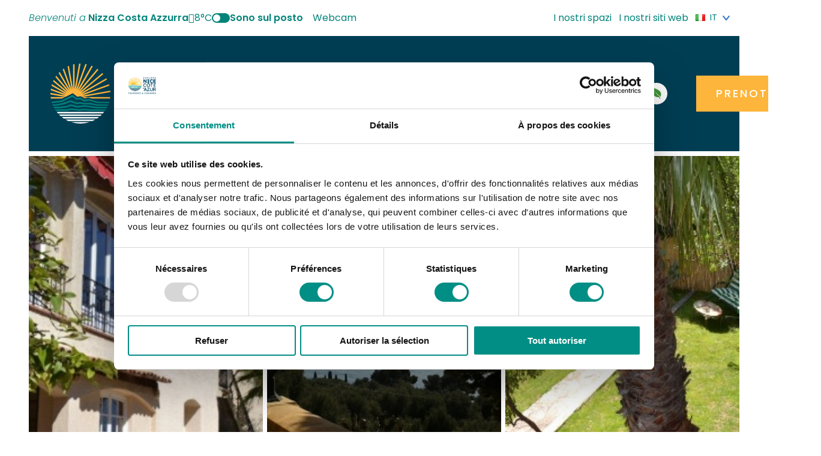

--- FILE ---
content_type: text/html; charset=UTF-8
request_url: https://www.explorenicecotedazur.com/it/fiche/villa-azur-it/
body_size: 43968
content:
<!doctype html>
<html lang="it-IT">
<head itemscope itemtype="https://schema.org/WebSite">
	<meta charset="UTF-8">
<script type="text/javascript">
/* <![CDATA[ */
var gform;gform||(document.addEventListener("gform_main_scripts_loaded",function(){gform.scriptsLoaded=!0}),document.addEventListener("gform/theme/scripts_loaded",function(){gform.themeScriptsLoaded=!0}),window.addEventListener("DOMContentLoaded",function(){gform.domLoaded=!0}),gform={domLoaded:!1,scriptsLoaded:!1,themeScriptsLoaded:!1,isFormEditor:()=>"function"==typeof InitializeEditor,callIfLoaded:function(o){return!(!gform.domLoaded||!gform.scriptsLoaded||!gform.themeScriptsLoaded&&!gform.isFormEditor()||(gform.isFormEditor()&&console.warn("The use of gform.initializeOnLoaded() is deprecated in the form editor context and will be removed in Gravity Forms 3.1."),o(),0))},initializeOnLoaded:function(o){gform.callIfLoaded(o)||(document.addEventListener("gform_main_scripts_loaded",()=>{gform.scriptsLoaded=!0,gform.callIfLoaded(o)}),document.addEventListener("gform/theme/scripts_loaded",()=>{gform.themeScriptsLoaded=!0,gform.callIfLoaded(o)}),window.addEventListener("DOMContentLoaded",()=>{gform.domLoaded=!0,gform.callIfLoaded(o)}))},hooks:{action:{},filter:{}},addAction:function(o,r,e,t){gform.addHook("action",o,r,e,t)},addFilter:function(o,r,e,t){gform.addHook("filter",o,r,e,t)},doAction:function(o){gform.doHook("action",o,arguments)},applyFilters:function(o){return gform.doHook("filter",o,arguments)},removeAction:function(o,r){gform.removeHook("action",o,r)},removeFilter:function(o,r,e){gform.removeHook("filter",o,r,e)},addHook:function(o,r,e,t,n){null==gform.hooks[o][r]&&(gform.hooks[o][r]=[]);var d=gform.hooks[o][r];null==n&&(n=r+"_"+d.length),gform.hooks[o][r].push({tag:n,callable:e,priority:t=null==t?10:t})},doHook:function(r,o,e){var t;if(e=Array.prototype.slice.call(e,1),null!=gform.hooks[r][o]&&((o=gform.hooks[r][o]).sort(function(o,r){return o.priority-r.priority}),o.forEach(function(o){"function"!=typeof(t=o.callable)&&(t=window[t]),"action"==r?t.apply(null,e):e[0]=t.apply(null,e)})),"filter"==r)return e[0]},removeHook:function(o,r,t,n){var e;null!=gform.hooks[o][r]&&(e=(e=gform.hooks[o][r]).filter(function(o,r,e){return!!(null!=n&&n!=o.tag||null!=t&&t!=o.priority)}),gform.hooks[o][r]=e)}});
/* ]]> */
</script>

	<meta name="viewport" content="width=device-width, initial-scale=1">
	<meta name="google-site-verification" content="FJ5dVxOPXY1OXDSBMqqByxoEz78rTTEUAdJCdui-2mY" />
	<link rel="profile" href="https://gmpg.org/xfn/11">

	<meta name='robots' content='index, follow, max-image-preview:large, max-snippet:-1, max-video-preview:-1' />
<link rel="alternate" href="https://www.explorenicecotedazur.com/fiche/villa-azur/" hreflang="fr" />
<link rel="alternate" href="https://www.explorenicecotedazur.com/en/info/villa-azur-en/" hreflang="en" />
<link rel="alternate" href="https://www.explorenicecotedazur.com/it/fiche/villa-azur-it/" hreflang="it" />

	<!-- This site is optimized with the Yoast SEO plugin v26.8 - https://yoast.com/product/yoast-seo-wordpress/ -->
	<title>Villa Azur, affito turistico a Cap-d&#039;Ail</title>
	<meta name="description" content="VILLA suddivisa in 10 appartamenti situata sulle alture di Cap d&#039;Ail.
Monolocali o 2 camere completamente arredati e attrezzati.
Terrazzo comune e giardino con zona jacuzzi
Splendida vista mare - Parcheggio" />
	<link rel="canonical" href="https://www.explorenicecotedazur.com/it/fiche/villa-azur-it/" />
	<meta property="og:locale" content="it_IT" />
	<meta property="og:locale:alternate" content="fr_FR" />
	<meta property="og:locale:alternate" content="en_GB" />
	<meta property="og:type" content="article" />
	<meta property="og:title" content="Villa Azur, affito turistico a Cap-d&#039;Ail" />
	<meta property="og:description" content="VILLA suddivisa in 10 appartamenti situata sulle alture di Cap d&#8217;Ail. Monolocali o 2 camere completamente arredati e attrezzati. Terrazzo comune e giardino con zona jacuzzi Splendida vista mare &#8211; Parcheggio" />
	<meta property="og:url" content="https://www.explorenicecotedazur.com/it/fiche/villa-azur-it/" />
	<meta property="og:site_name" content="Nizza Costa Azzurra" />
	<meta property="article:modified_time" content="2026-01-24T08:25:55+00:00" />
	<meta name="twitter:card" content="summary_large_image" />
	<meta name="twitter:title" content="Villa Azur, affito turistico a Cap-d&#039;Ail" />
	<meta name="twitter:description" content="VILLA suddivisa in 10 appartamenti situata sulle alture di Cap d&#039;Ail.
Monolocali o 2 camere completamente arredati e attrezzati.
Terrazzo comune e giardino con zona jacuzzi
Splendida vista mare - Parcheggio" />
	<meta name="twitter:image" content="https://static.apidae-tourisme.com/filestore/objets-touristiques/images/79/29/12721487-diaporama.jpg" />
	<script type="application/ld+json" class="yoast-schema-graph">{"@context":"https://schema.org","@graph":[{"@type":"WebPage","@id":"https://www.explorenicecotedazur.com/it/fiche/villa-azur-it/","url":"https://www.explorenicecotedazur.com/it/fiche/villa-azur-it/","name":"Villa Azur | Nizza Costa Azzurra","isPartOf":{"@id":"https://www.explorenicecotedazur.com/it/#website"},"datePublished":"2025-02-07T17:19:14+00:00","dateModified":"2026-01-24T08:25:55+00:00","breadcrumb":{"@id":"https://www.explorenicecotedazur.com/it/fiche/villa-azur-it/#breadcrumb"},"inLanguage":"it-IT","potentialAction":[{"@type":"ReadAction","target":["https://www.explorenicecotedazur.com/it/fiche/villa-azur-it/"]}]},{"@type":"BreadcrumbList","@id":"https://www.explorenicecotedazur.com/it/fiche/villa-azur-it/#breadcrumb","itemListElement":[{"@type":"ListItem","position":1,"name":"Pagina iniziale","item":"https://www.explorenicecotedazur.com/it/"},{"@type":"ListItem","position":2,"name":"Villa Azur"}]},{"@type":"WebSite","@id":"https://www.explorenicecotedazur.com/it/#website","url":"https://www.explorenicecotedazur.com/it/","name":"Nizza Costa Azzurra","description":"Benvenuti a Nice Côte d&#039;Azur","publisher":{"@id":"https://www.explorenicecotedazur.com/it/#organization"},"potentialAction":[{"@type":"SearchAction","target":{"@type":"EntryPoint","urlTemplate":"https://www.explorenicecotedazur.com/it/?s={search_term_string}"},"query-input":{"@type":"PropertyValueSpecification","valueRequired":true,"valueName":"search_term_string"}}],"inLanguage":"it-IT"},{"@type":"TouristInformationCenter","@id":"https://www.explorenicecotedazur.com/it/#organization","name":"Ufficio turistico di Nizza Costa Azzurra","url":"https://www.explorenicecotedazur.com/it/","logo":{"@type":"ImageObject","inLanguage":"it-IT","@id":"https://www.explorenicecotedazur.com/it/#/schema/logo/image/","url":"https://www.explorenicecotedazur.com/content/uploads/2021/09/logo-nca.png","contentUrl":"https://www.explorenicecotedazur.com/content/uploads/2021/09/logo-nca.png","width":250,"height":243,"caption":"Ufficio turistico di Nizza Costa Azzurra"},"image":{"@id":"https://www.explorenicecotedazur.com/it/#/schema/logo/image/"},"address":{"@type":"PostalAddress","streetAddress":"BP 4079","addressLocality":"NICE CEDEX 4","postalCode":"06302","addressCountry":"FR"},"telephone":"04 92 14 46 14"}]}</script>
	<!-- / Yoast SEO plugin. -->


<link rel='dns-prefetch' href='//integration.open-edit.io' />
<link rel="alternate" type="application/rss+xml" title="Nizza Costa Azzurra &raquo; Feed" href="https://www.explorenicecotedazur.com/it/feed/" />
<link rel="alternate" type="application/rss+xml" title="Nizza Costa Azzurra &raquo; Feed dei commenti" href="https://www.explorenicecotedazur.com/it/comments/feed/" />
<link rel="alternate" title="oEmbed (JSON)" type="application/json+oembed" href="https://www.explorenicecotedazur.com/wp-json/oembed/1.0/embed?url=https%3A%2F%2Fwww.explorenicecotedazur.com%2Fit%2Ffiche%2Fvilla-azur-it%2F&#038;lang=it" />
<link rel="alternate" title="oEmbed (XML)" type="text/xml+oembed" href="https://www.explorenicecotedazur.com/wp-json/oembed/1.0/embed?url=https%3A%2F%2Fwww.explorenicecotedazur.com%2Fit%2Ffiche%2Fvilla-azur-it%2F&#038;format=xml&#038;lang=it" />
<style id='wp-img-auto-sizes-contain-inline-css' type='text/css'>
img:is([sizes=auto i],[sizes^="auto," i]){contain-intrinsic-size:3000px 1500px}
/*# sourceURL=wp-img-auto-sizes-contain-inline-css */
</style>
<link rel='stylesheet' id='sbi_styles-css' href='https://www.explorenicecotedazur.com/content/plugins/instagram-feed/css/sbi-styles.min.css?ver=6.10.0' type='text/css' media='all' />
<style id='wp-block-library-inline-css' type='text/css'>
:root{--wp-block-synced-color:#7a00df;--wp-block-synced-color--rgb:122,0,223;--wp-bound-block-color:var(--wp-block-synced-color);--wp-editor-canvas-background:#ddd;--wp-admin-theme-color:#007cba;--wp-admin-theme-color--rgb:0,124,186;--wp-admin-theme-color-darker-10:#006ba1;--wp-admin-theme-color-darker-10--rgb:0,107,160.5;--wp-admin-theme-color-darker-20:#005a87;--wp-admin-theme-color-darker-20--rgb:0,90,135;--wp-admin-border-width-focus:2px}@media (min-resolution:192dpi){:root{--wp-admin-border-width-focus:1.5px}}.wp-element-button{cursor:pointer}:root .has-very-light-gray-background-color{background-color:#eee}:root .has-very-dark-gray-background-color{background-color:#313131}:root .has-very-light-gray-color{color:#eee}:root .has-very-dark-gray-color{color:#313131}:root .has-vivid-green-cyan-to-vivid-cyan-blue-gradient-background{background:linear-gradient(135deg,#00d084,#0693e3)}:root .has-purple-crush-gradient-background{background:linear-gradient(135deg,#34e2e4,#4721fb 50%,#ab1dfe)}:root .has-hazy-dawn-gradient-background{background:linear-gradient(135deg,#faaca8,#dad0ec)}:root .has-subdued-olive-gradient-background{background:linear-gradient(135deg,#fafae1,#67a671)}:root .has-atomic-cream-gradient-background{background:linear-gradient(135deg,#fdd79a,#004a59)}:root .has-nightshade-gradient-background{background:linear-gradient(135deg,#330968,#31cdcf)}:root .has-midnight-gradient-background{background:linear-gradient(135deg,#020381,#2874fc)}:root{--wp--preset--font-size--normal:16px;--wp--preset--font-size--huge:42px}.has-regular-font-size{font-size:1em}.has-larger-font-size{font-size:2.625em}.has-normal-font-size{font-size:var(--wp--preset--font-size--normal)}.has-huge-font-size{font-size:var(--wp--preset--font-size--huge)}.has-text-align-center{text-align:center}.has-text-align-left{text-align:left}.has-text-align-right{text-align:right}.has-fit-text{white-space:nowrap!important}#end-resizable-editor-section{display:none}.aligncenter{clear:both}.items-justified-left{justify-content:flex-start}.items-justified-center{justify-content:center}.items-justified-right{justify-content:flex-end}.items-justified-space-between{justify-content:space-between}.screen-reader-text{border:0;clip-path:inset(50%);height:1px;margin:-1px;overflow:hidden;padding:0;position:absolute;width:1px;word-wrap:normal!important}.screen-reader-text:focus{background-color:#ddd;clip-path:none;color:#444;display:block;font-size:1em;height:auto;left:5px;line-height:normal;padding:15px 23px 14px;text-decoration:none;top:5px;width:auto;z-index:100000}html :where(.has-border-color){border-style:solid}html :where([style*=border-top-color]){border-top-style:solid}html :where([style*=border-right-color]){border-right-style:solid}html :where([style*=border-bottom-color]){border-bottom-style:solid}html :where([style*=border-left-color]){border-left-style:solid}html :where([style*=border-width]){border-style:solid}html :where([style*=border-top-width]){border-top-style:solid}html :where([style*=border-right-width]){border-right-style:solid}html :where([style*=border-bottom-width]){border-bottom-style:solid}html :where([style*=border-left-width]){border-left-style:solid}html :where(img[class*=wp-image-]){height:auto;max-width:100%}:where(figure){margin:0 0 1em}html :where(.is-position-sticky){--wp-admin--admin-bar--position-offset:var(--wp-admin--admin-bar--height,0px)}@media screen and (max-width:600px){html :where(.is-position-sticky){--wp-admin--admin-bar--position-offset:0px}}

/*# sourceURL=wp-block-library-inline-css */
</style><style id='wp-block-heading-inline-css' type='text/css'>
h1:where(.wp-block-heading).has-background,h2:where(.wp-block-heading).has-background,h3:where(.wp-block-heading).has-background,h4:where(.wp-block-heading).has-background,h5:where(.wp-block-heading).has-background,h6:where(.wp-block-heading).has-background{padding:1.25em 2.375em}h1.has-text-align-left[style*=writing-mode]:where([style*=vertical-lr]),h1.has-text-align-right[style*=writing-mode]:where([style*=vertical-rl]),h2.has-text-align-left[style*=writing-mode]:where([style*=vertical-lr]),h2.has-text-align-right[style*=writing-mode]:where([style*=vertical-rl]),h3.has-text-align-left[style*=writing-mode]:where([style*=vertical-lr]),h3.has-text-align-right[style*=writing-mode]:where([style*=vertical-rl]),h4.has-text-align-left[style*=writing-mode]:where([style*=vertical-lr]),h4.has-text-align-right[style*=writing-mode]:where([style*=vertical-rl]),h5.has-text-align-left[style*=writing-mode]:where([style*=vertical-lr]),h5.has-text-align-right[style*=writing-mode]:where([style*=vertical-rl]),h6.has-text-align-left[style*=writing-mode]:where([style*=vertical-lr]),h6.has-text-align-right[style*=writing-mode]:where([style*=vertical-rl]){rotate:180deg}
/*# sourceURL=https://www.explorenicecotedazur.com/cms/wp-includes/blocks/heading/style.min.css */
</style>
<style id='wp-block-paragraph-inline-css' type='text/css'>
.is-small-text{font-size:.875em}.is-regular-text{font-size:1em}.is-large-text{font-size:2.25em}.is-larger-text{font-size:3em}.has-drop-cap:not(:focus):first-letter{float:left;font-size:8.4em;font-style:normal;font-weight:100;line-height:.68;margin:.05em .1em 0 0;text-transform:uppercase}body.rtl .has-drop-cap:not(:focus):first-letter{float:none;margin-left:.1em}p.has-drop-cap.has-background{overflow:hidden}:root :where(p.has-background){padding:1.25em 2.375em}:where(p.has-text-color:not(.has-link-color)) a{color:inherit}p.has-text-align-left[style*="writing-mode:vertical-lr"],p.has-text-align-right[style*="writing-mode:vertical-rl"]{rotate:180deg}
/*# sourceURL=https://www.explorenicecotedazur.com/cms/wp-includes/blocks/paragraph/style.min.css */
</style>
<style id='global-styles-inline-css' type='text/css'>
:root{--wp--preset--aspect-ratio--square: 1;--wp--preset--aspect-ratio--4-3: 4/3;--wp--preset--aspect-ratio--3-4: 3/4;--wp--preset--aspect-ratio--3-2: 3/2;--wp--preset--aspect-ratio--2-3: 2/3;--wp--preset--aspect-ratio--16-9: 16/9;--wp--preset--aspect-ratio--9-16: 9/16;--wp--preset--color--black: #000000;--wp--preset--color--cyan-bluish-gray: #abb8c3;--wp--preset--color--white: #ffffff;--wp--preset--color--pale-pink: #f78da7;--wp--preset--color--vivid-red: #cf2e2e;--wp--preset--color--luminous-vivid-orange: #ff6900;--wp--preset--color--luminous-vivid-amber: #fcb900;--wp--preset--color--light-green-cyan: #7bdcb5;--wp--preset--color--vivid-green-cyan: #00d084;--wp--preset--color--pale-cyan-blue: #8ed1fc;--wp--preset--color--vivid-cyan-blue: #0693e3;--wp--preset--color--vivid-purple: #9b51e0;--wp--preset--color--primary: var(--color-primary);--wp--preset--color--primary-light: var(--color-primary-light);--wp--preset--color--secondary: var(--color-secondary);--wp--preset--color--tertiary: var(--color-tertiary);--wp--preset--color--default: var(--color-default);--wp--preset--color--emphasis: var(--color-emphasis);--wp--preset--color--muted: var(--color-muted);--wp--preset--gradient--vivid-cyan-blue-to-vivid-purple: linear-gradient(135deg,rgb(6,147,227) 0%,rgb(155,81,224) 100%);--wp--preset--gradient--light-green-cyan-to-vivid-green-cyan: linear-gradient(135deg,rgb(122,220,180) 0%,rgb(0,208,130) 100%);--wp--preset--gradient--luminous-vivid-amber-to-luminous-vivid-orange: linear-gradient(135deg,rgb(252,185,0) 0%,rgb(255,105,0) 100%);--wp--preset--gradient--luminous-vivid-orange-to-vivid-red: linear-gradient(135deg,rgb(255,105,0) 0%,rgb(207,46,46) 100%);--wp--preset--gradient--very-light-gray-to-cyan-bluish-gray: linear-gradient(135deg,rgb(238,238,238) 0%,rgb(169,184,195) 100%);--wp--preset--gradient--cool-to-warm-spectrum: linear-gradient(135deg,rgb(74,234,220) 0%,rgb(151,120,209) 20%,rgb(207,42,186) 40%,rgb(238,44,130) 60%,rgb(251,105,98) 80%,rgb(254,248,76) 100%);--wp--preset--gradient--blush-light-purple: linear-gradient(135deg,rgb(255,206,236) 0%,rgb(152,150,240) 100%);--wp--preset--gradient--blush-bordeaux: linear-gradient(135deg,rgb(254,205,165) 0%,rgb(254,45,45) 50%,rgb(107,0,62) 100%);--wp--preset--gradient--luminous-dusk: linear-gradient(135deg,rgb(255,203,112) 0%,rgb(199,81,192) 50%,rgb(65,88,208) 100%);--wp--preset--gradient--pale-ocean: linear-gradient(135deg,rgb(255,245,203) 0%,rgb(182,227,212) 50%,rgb(51,167,181) 100%);--wp--preset--gradient--electric-grass: linear-gradient(135deg,rgb(202,248,128) 0%,rgb(113,206,126) 100%);--wp--preset--gradient--midnight: linear-gradient(135deg,rgb(2,3,129) 0%,rgb(40,116,252) 100%);--wp--preset--font-size--small: calc(var(--content-font-size) * .75);--wp--preset--font-size--medium: calc(var(--content-font-size) * 1.25);--wp--preset--font-size--large: calc(var(--content-font-size) * 1.75);--wp--preset--font-size--x-large: 42px;--wp--preset--font-size--extra-small: calc(var(--content-font-size) * .5);--wp--preset--font-size--normal: var(--content-font-size);--wp--preset--font-size--extra-large: calc(var(--content-font-size) * 2.25);--wp--preset--font-size--huge: calc(var(--content-font-size) * 2.25);--wp--preset--font-family--poppins: Poppins, Helvetica, Arial, sans-serif;--wp--preset--font-family--cabin: Cabin, Calibri, Candara, Segoe, 'Segoe UI', Optima, Arial, sans-serif;--wp--preset--spacing--20: 0.44rem;--wp--preset--spacing--30: 0.67rem;--wp--preset--spacing--40: 1rem;--wp--preset--spacing--50: 1.5rem;--wp--preset--spacing--60: 2.25rem;--wp--preset--spacing--70: 3.38rem;--wp--preset--spacing--80: 5.06rem;--wp--preset--shadow--natural: 6px 6px 9px rgba(0, 0, 0, 0.2);--wp--preset--shadow--deep: 12px 12px 50px rgba(0, 0, 0, 0.4);--wp--preset--shadow--sharp: 6px 6px 0px rgba(0, 0, 0, 0.2);--wp--preset--shadow--outlined: 6px 6px 0px -3px rgb(255, 255, 255), 6px 6px rgb(0, 0, 0);--wp--preset--shadow--crisp: 6px 6px 0px rgb(0, 0, 0);}:root { --wp--style--global--content-size: 960px;--wp--style--global--wide-size: 1400px; }:where(body) { margin: 0; }.wp-site-blocks > .alignleft { float: left; margin-right: 2em; }.wp-site-blocks > .alignright { float: right; margin-left: 2em; }.wp-site-blocks > .aligncenter { justify-content: center; margin-left: auto; margin-right: auto; }:where(.is-layout-flex){gap: 0.5em;}:where(.is-layout-grid){gap: 0.5em;}.is-layout-flow > .alignleft{float: left;margin-inline-start: 0;margin-inline-end: 2em;}.is-layout-flow > .alignright{float: right;margin-inline-start: 2em;margin-inline-end: 0;}.is-layout-flow > .aligncenter{margin-left: auto !important;margin-right: auto !important;}.is-layout-constrained > .alignleft{float: left;margin-inline-start: 0;margin-inline-end: 2em;}.is-layout-constrained > .alignright{float: right;margin-inline-start: 2em;margin-inline-end: 0;}.is-layout-constrained > .aligncenter{margin-left: auto !important;margin-right: auto !important;}.is-layout-constrained > :where(:not(.alignleft):not(.alignright):not(.alignfull)){max-width: var(--wp--style--global--content-size);margin-left: auto !important;margin-right: auto !important;}.is-layout-constrained > .alignwide{max-width: var(--wp--style--global--wide-size);}body .is-layout-flex{display: flex;}.is-layout-flex{flex-wrap: wrap;align-items: center;}.is-layout-flex > :is(*, div){margin: 0;}body .is-layout-grid{display: grid;}.is-layout-grid > :is(*, div){margin: 0;}body{padding-top: 0px;padding-right: 0px;padding-bottom: 0px;padding-left: 0px;}a:where(:not(.wp-element-button)){text-decoration: underline;}:root :where(.wp-element-button, .wp-block-button__link){background-color: #32373c;border-width: 0;color: #fff;font-family: inherit;font-size: inherit;font-style: inherit;font-weight: inherit;letter-spacing: inherit;line-height: inherit;padding-top: calc(0.667em + 2px);padding-right: calc(1.333em + 2px);padding-bottom: calc(0.667em + 2px);padding-left: calc(1.333em + 2px);text-decoration: none;text-transform: inherit;}.has-black-color{color: var(--wp--preset--color--black) !important;}.has-cyan-bluish-gray-color{color: var(--wp--preset--color--cyan-bluish-gray) !important;}.has-white-color{color: var(--wp--preset--color--white) !important;}.has-pale-pink-color{color: var(--wp--preset--color--pale-pink) !important;}.has-vivid-red-color{color: var(--wp--preset--color--vivid-red) !important;}.has-luminous-vivid-orange-color{color: var(--wp--preset--color--luminous-vivid-orange) !important;}.has-luminous-vivid-amber-color{color: var(--wp--preset--color--luminous-vivid-amber) !important;}.has-light-green-cyan-color{color: var(--wp--preset--color--light-green-cyan) !important;}.has-vivid-green-cyan-color{color: var(--wp--preset--color--vivid-green-cyan) !important;}.has-pale-cyan-blue-color{color: var(--wp--preset--color--pale-cyan-blue) !important;}.has-vivid-cyan-blue-color{color: var(--wp--preset--color--vivid-cyan-blue) !important;}.has-vivid-purple-color{color: var(--wp--preset--color--vivid-purple) !important;}.has-primary-color{color: var(--wp--preset--color--primary) !important;}.has-primary-light-color{color: var(--wp--preset--color--primary-light) !important;}.has-secondary-color{color: var(--wp--preset--color--secondary) !important;}.has-tertiary-color{color: var(--wp--preset--color--tertiary) !important;}.has-default-color{color: var(--wp--preset--color--default) !important;}.has-emphasis-color{color: var(--wp--preset--color--emphasis) !important;}.has-muted-color{color: var(--wp--preset--color--muted) !important;}.has-black-background-color{background-color: var(--wp--preset--color--black) !important;}.has-cyan-bluish-gray-background-color{background-color: var(--wp--preset--color--cyan-bluish-gray) !important;}.has-white-background-color{background-color: var(--wp--preset--color--white) !important;}.has-pale-pink-background-color{background-color: var(--wp--preset--color--pale-pink) !important;}.has-vivid-red-background-color{background-color: var(--wp--preset--color--vivid-red) !important;}.has-luminous-vivid-orange-background-color{background-color: var(--wp--preset--color--luminous-vivid-orange) !important;}.has-luminous-vivid-amber-background-color{background-color: var(--wp--preset--color--luminous-vivid-amber) !important;}.has-light-green-cyan-background-color{background-color: var(--wp--preset--color--light-green-cyan) !important;}.has-vivid-green-cyan-background-color{background-color: var(--wp--preset--color--vivid-green-cyan) !important;}.has-pale-cyan-blue-background-color{background-color: var(--wp--preset--color--pale-cyan-blue) !important;}.has-vivid-cyan-blue-background-color{background-color: var(--wp--preset--color--vivid-cyan-blue) !important;}.has-vivid-purple-background-color{background-color: var(--wp--preset--color--vivid-purple) !important;}.has-primary-background-color{background-color: var(--wp--preset--color--primary) !important;}.has-primary-light-background-color{background-color: var(--wp--preset--color--primary-light) !important;}.has-secondary-background-color{background-color: var(--wp--preset--color--secondary) !important;}.has-tertiary-background-color{background-color: var(--wp--preset--color--tertiary) !important;}.has-default-background-color{background-color: var(--wp--preset--color--default) !important;}.has-emphasis-background-color{background-color: var(--wp--preset--color--emphasis) !important;}.has-muted-background-color{background-color: var(--wp--preset--color--muted) !important;}.has-black-border-color{border-color: var(--wp--preset--color--black) !important;}.has-cyan-bluish-gray-border-color{border-color: var(--wp--preset--color--cyan-bluish-gray) !important;}.has-white-border-color{border-color: var(--wp--preset--color--white) !important;}.has-pale-pink-border-color{border-color: var(--wp--preset--color--pale-pink) !important;}.has-vivid-red-border-color{border-color: var(--wp--preset--color--vivid-red) !important;}.has-luminous-vivid-orange-border-color{border-color: var(--wp--preset--color--luminous-vivid-orange) !important;}.has-luminous-vivid-amber-border-color{border-color: var(--wp--preset--color--luminous-vivid-amber) !important;}.has-light-green-cyan-border-color{border-color: var(--wp--preset--color--light-green-cyan) !important;}.has-vivid-green-cyan-border-color{border-color: var(--wp--preset--color--vivid-green-cyan) !important;}.has-pale-cyan-blue-border-color{border-color: var(--wp--preset--color--pale-cyan-blue) !important;}.has-vivid-cyan-blue-border-color{border-color: var(--wp--preset--color--vivid-cyan-blue) !important;}.has-vivid-purple-border-color{border-color: var(--wp--preset--color--vivid-purple) !important;}.has-primary-border-color{border-color: var(--wp--preset--color--primary) !important;}.has-primary-light-border-color{border-color: var(--wp--preset--color--primary-light) !important;}.has-secondary-border-color{border-color: var(--wp--preset--color--secondary) !important;}.has-tertiary-border-color{border-color: var(--wp--preset--color--tertiary) !important;}.has-default-border-color{border-color: var(--wp--preset--color--default) !important;}.has-emphasis-border-color{border-color: var(--wp--preset--color--emphasis) !important;}.has-muted-border-color{border-color: var(--wp--preset--color--muted) !important;}.has-vivid-cyan-blue-to-vivid-purple-gradient-background{background: var(--wp--preset--gradient--vivid-cyan-blue-to-vivid-purple) !important;}.has-light-green-cyan-to-vivid-green-cyan-gradient-background{background: var(--wp--preset--gradient--light-green-cyan-to-vivid-green-cyan) !important;}.has-luminous-vivid-amber-to-luminous-vivid-orange-gradient-background{background: var(--wp--preset--gradient--luminous-vivid-amber-to-luminous-vivid-orange) !important;}.has-luminous-vivid-orange-to-vivid-red-gradient-background{background: var(--wp--preset--gradient--luminous-vivid-orange-to-vivid-red) !important;}.has-very-light-gray-to-cyan-bluish-gray-gradient-background{background: var(--wp--preset--gradient--very-light-gray-to-cyan-bluish-gray) !important;}.has-cool-to-warm-spectrum-gradient-background{background: var(--wp--preset--gradient--cool-to-warm-spectrum) !important;}.has-blush-light-purple-gradient-background{background: var(--wp--preset--gradient--blush-light-purple) !important;}.has-blush-bordeaux-gradient-background{background: var(--wp--preset--gradient--blush-bordeaux) !important;}.has-luminous-dusk-gradient-background{background: var(--wp--preset--gradient--luminous-dusk) !important;}.has-pale-ocean-gradient-background{background: var(--wp--preset--gradient--pale-ocean) !important;}.has-electric-grass-gradient-background{background: var(--wp--preset--gradient--electric-grass) !important;}.has-midnight-gradient-background{background: var(--wp--preset--gradient--midnight) !important;}.has-small-font-size{font-size: var(--wp--preset--font-size--small) !important;}.has-medium-font-size{font-size: var(--wp--preset--font-size--medium) !important;}.has-large-font-size{font-size: var(--wp--preset--font-size--large) !important;}.has-x-large-font-size{font-size: var(--wp--preset--font-size--x-large) !important;}.has-extra-small-font-size{font-size: var(--wp--preset--font-size--extra-small) !important;}.has-normal-font-size{font-size: var(--wp--preset--font-size--normal) !important;}.has-extra-large-font-size{font-size: var(--wp--preset--font-size--extra-large) !important;}.has-huge-font-size{font-size: var(--wp--preset--font-size--huge) !important;}.has-poppins-font-family{font-family: var(--wp--preset--font-family--poppins) !important;}.has-cabin-font-family{font-family: var(--wp--preset--font-family--cabin) !important;}
/*# sourceURL=global-styles-inline-css */
</style>

<link rel='stylesheet' id='kg-style-css' href='https://www.explorenicecotedazur.com/content/themes/nicetourisme/style.css?ver=1.0.0' type='text/css' media='all' />
<link rel='stylesheet' id='kg-plugin-style-css' href='https://www.explorenicecotedazur.com/content/themes/nicetourisme/assets/css/plugins.css?ver=1.0.0' type='text/css' media='all' />
<link rel='stylesheet' id='kg-main-style-css' href='https://www.explorenicecotedazur.com/content/themes/nicetourisme/assets/css/main.css?ver=1.0.0' type='text/css' media='all' />
<link rel='stylesheet' id='kg-print-style-css' href='https://www.explorenicecotedazur.com/content/themes/nicetourisme/assets/css/print.css?ver=1.0.0' type='text/css' media='print' />
<style id='kadence-blocks-global-variables-inline-css' type='text/css'>
:root {--global-kb-font-size-sm:clamp(0.8rem, 0.73rem + 0.217vw, 0.9rem);--global-kb-font-size-md:clamp(1.1rem, 0.995rem + 0.326vw, 1.25rem);--global-kb-font-size-lg:clamp(1.75rem, 1.576rem + 0.543vw, 2rem);--global-kb-font-size-xl:clamp(2.25rem, 1.728rem + 1.63vw, 3rem);--global-kb-font-size-xxl:clamp(2.5rem, 1.456rem + 3.26vw, 4rem);--global-kb-font-size-xxxl:clamp(2.75rem, 0.489rem + 7.065vw, 6rem);}:root {--global-palette1: #3182CE;--global-palette2: #2B6CB0;--global-palette3: #1A202C;--global-palette4: #2D3748;--global-palette5: #4A5568;--global-palette6: #718096;--global-palette7: #EDF2F7;--global-palette8: #F7FAFC;--global-palette9: #ffffff;}
/*# sourceURL=kadence-blocks-global-variables-inline-css */
</style>
<link rel='stylesheet' id='kg-meteo-icon-css' href='https://www.explorenicecotedazur.com/content/plugins/kg-meteo/assets/css/kg-icon-weather.css?ver=1.0.0' type='text/css' media='all' />
<style id='block-visibility-screen-size-styles-inline-css' type='text/css'>
/* Large screens (desktops, 992px and up) */
@media ( min-width: 992px ) {
	.block-visibility-hide-large-screen {
		display: none !important;
	}
}

/* Medium screens (tablets, between 768px and 992px) */
@media ( min-width: 768px ) and ( max-width: 991.98px ) {
	.block-visibility-hide-medium-screen {
		display: none !important;
	}
}

/* Small screens (mobile devices, less than 768px) */
@media ( max-width: 767.98px ) {
	.block-visibility-hide-small-screen {
		display: none !important;
	}
}
/*# sourceURL=block-visibility-screen-size-styles-inline-css */
</style>
<link rel="https://api.w.org/" href="https://www.explorenicecotedazur.com/wp-json/" /><link rel="alternate" title="JSON" type="application/json" href="https://www.explorenicecotedazur.com/wp-json/wp/v2/kg-smartfactory-cpt/312898" />
<link rel='shortlink' href='https://www.explorenicecotedazur.com/?p=312898' />
	<link rel="preconnect" href="https://fonts.googleapis.com">
	<link rel="preconnect" href="https://fonts.gstatic.com" crossorigin>
	<link href="https://fonts.googleapis.com/css2?family=Cabin:ital,wght@0,400;0,500;0,600;0,700;1,400;1,500;1,600;1,700&family=Poppins:ital,wght@0,100;0,200;0,300;0,400;0,500;0,600;0,700;0,800;0,900;1,100;1,200;1,300;1,400;1,500;1,600;1,700;1,800;1,900&family=Lobster&display=swap" rel="stylesheet">
	<link rel="apple-touch-icon" sizes="180x180" href="https://www.explorenicecotedazur.com/content/themes/nicetourisme/assets/images/favicons/apple-touch-icon.png">
<link rel="icon" type="image/png" sizes="32x32" href="https://www.explorenicecotedazur.com/content/themes/nicetourisme/assets/images/favicons/favicon-32x32.png">
<link rel="icon" type="image/png" sizes="16x16" href="https://www.explorenicecotedazur.com/content/themes/nicetourisme/assets/images/favicons/favicon-16x16.png">
<link rel="mask-icon" href="https://www.explorenicecotedazur.com/content/themes/nicetourisme/assets/images/favicons/safari-pinned-tab.svg" color="#2e74c2">
<meta name="msapplication-TileColor" content="#2e74c2">
<meta name="theme-color" content="#2e74c2">
	<script type="application/ld+json" class="kg-smartfactory-schema">{"@context":"https://schema.org","@type":"LodgingBusiness","name":"Villa Azur","image":"https://static.apidae-tourisme.com/filestore/objets-touristiques/images/79/29/12721487.jpg","telephone":"04 93 97 88 75","address":{"@type":"PostalAddress","streetAddress":"44 boulevard Prince Rainier III de Monaco","addressLocality":"Cap-d'Ail","postalCode":"06320","addressCountry":"FR"}}</script>
	<!-- Google Tag Manager -->
	<script>(function(w,d,s,l,i){w[l]=w[l]||[];w[l].push({'gtm.start':
	new Date().getTime(),event:'gtm.js'});var f=d.getElementsByTagName(s)[0],
	j=d.createElement(s),dl=l!='dataLayer'?'&l='+l:'';j.async=true;j.src=
	'https://www.googletagmanager.com/gtm.js?id='+i+dl;f.parentNode.insertBefore(j,f);
	})(window,document,'script','dataLayer','GTM-PLLDFFV');</script>
	<!-- End Google Tag Manager -->
	
	
	
	<!-- Optimus -->
	<script type="text/javascript">
	(function() {
	var d=document, g=d.createElement('script'), s=d.getElementsByTagName('script')[0];
	g.type='text/javascript'; g.async=true; g.defer=true;
	g.src='https://j01l4h3n.com/optimus-I_028KR0k.js'; s.parentNode.insertBefore(g,s);
	})();
	</script>
	<!-- End Optimus Code -->

	
	
	<!-- Google tag (gtag.js) -->
	<script async src="https://www.googletagmanager.com/gtag/js?id=DC-13353404"></script>
		<script>
			window.dataLayer = window.dataLayer || [];
			function gtag(){dataLayer.push(arguments);}
			gtag('js', new Date());
			gtag('config', 'DC-13353404');
		</script>

				
	
	<meta name="p:domain_verify" content="ed39c74ccc7e5449e16cab318522d783"/>

	<meta name="facebook-domain-verification" content="8gkdl2o96x2hn2zwjlsi2kbegbponk"/>

<link rel='stylesheet' id='dashicons-css' href='https://www.explorenicecotedazur.com/cms/wp-includes/css/dashicons.min.css?ver=375c21' type='text/css' media='all' />
<meta name="generator" content="WP Rocket 3.20.3" data-wpr-features="wpr_image_dimensions wpr_preload_links wpr_desktop" /></head>

<body class="wp-singular kg-smartfactory-cpt-template-default single single-kg-smartfactory-cpt postid-312898 wp-embed-responsive wp-theme-nicetourisme page-fiche-sit no-sidebar" itemscope itemtype="https://schema.org/WebPage">
	


<!-- Google Tag Manager (noscript) -->
<noscript><iframe src="https://www.googletagmanager.com/ns.html?id=GTM-PLLDFFV"
height="0" width="0" style="display:none;visibility:hidden"></iframe></noscript>
<!-- End Google Tag Manager (noscript) -->

<a href="#kg-article__content" class="kg-skip-link">Vai al contenuto</a>
<div id="kg-site" class="kg-site">
	<header class="kg-header kg-header--filled" itemscope itemtype="https://schema.org/WPHeader" role="banner">
		<div class="kg-header__top">
			<div class="kg-header__container">

				<div class="kg-header__top-left">
					<ul class="kg-list-inline kg-list-inline--nowrap">
						<li>
							<a class="kg-header__slogan" href="https://www.explorenicecotedazur.com/it"><span class="kg-text-light kg-text-italic">Benvenuti a</span> <span class="kg-text-semi-bold">Nizza Costa Azzurra</span></a>
						</li>
						<li>
							<a href="#" class="kg-meteo-link has-icon" data-tooltip="Meteo">
	<span class="kg-weather-icon-rain">
		<span class="sr-only">Pioggia: lieve</span>
	</span>
	8°C	<span class="sr-only">Pagina del tempo</span>
</a>
						</li>
												<li class="uk-visible@s">
							<a href="https://www.explorenicecotedazur.com/it/da-scoprire-sul-luogo/" class="kg-button-switch kg-text-semi-bold ">
							<span class="kg-button-switch__toggle"></span>
							Sono sul posto</a>
						</li>
																		<li class="uk-visible@s">
							<a href="https://www.explorenicecotedazur.com/it/webcams/" class="has-icon kg-button kg-button--inline">
								<svg class="kg-svg-icon kg-svg-icon--webcam " aria-hidden="true"><use xlink:href="https://www.explorenicecotedazur.com/content/themes/nicetourisme/assets/images/svg/sprite-icons.svg?v=1747056344#webcam"></use></svg>Webcam							</a>
						</li>
											</ul>
				</div>

				<div class="kg-header__top-right">
					<ul id="menu-it-menu-header" class="kg-list-inline kg-list-inline--nowrap uk-visible@xl"><li id="menu-item-37938" class="menu-item menu-item-type-post_type menu-item-object-page menu-item-37938"><a href="https://www.explorenicecotedazur.com/it/area-stampa/" itemprop="url">Area stampa</a></li>
<li id="menu-item-37939" class="menu-item menu-item-type-post_type menu-item-object-page menu-item-37939"><a href="https://www.explorenicecotedazur.com/it/operatori-turistici-gruppi-nizza/" itemprop="url">Area operatori turistici / Gruppi</a></li>
</ul>					<div class="kg-header__sites uk-inline uk-visible@m uk-hidden@xl">
						<button class="kg-button-reset has-icon">
							I nostri spazi<svg class="kg-svg-icon kg-svg-icon--chevron-down " aria-hidden="true"><use xlink:href="https://www.explorenicecotedazur.com/content/themes/nicetourisme/assets/images/svg/sprite-icons.svg?v=1747056344#chevron-down"></use></svg>						</button>
						<div class="kg-header__sites-dropdown" uk-dropdown>
							<ul id="menu-it-menu-header-1" class="kg-list kg-list-reset uk-margin-remove-bottom"><li class="menu-item menu-item-type-post_type menu-item-object-page menu-item-37938"><a href="https://www.explorenicecotedazur.com/it/area-stampa/" itemprop="url">Area stampa</a></li>
<li class="menu-item menu-item-type-post_type menu-item-object-page menu-item-37939"><a href="https://www.explorenicecotedazur.com/it/operatori-turistici-gruppi-nizza/" itemprop="url">Area operatori turistici / Gruppi</a></li>
</ul>						</div>
					</div>

					<div class="kg-header__sites uk-inline uk-visible@s">
						<button class="kg-button-reset has-icon">
							I nostri siti web<svg class="kg-svg-icon kg-svg-icon--chevron-down " aria-hidden="true"><use xlink:href="https://www.explorenicecotedazur.com/content/themes/nicetourisme/assets/images/svg/sprite-icons.svg?v=1747056344#chevron-down"></use></svg>						</button>
						<div class="kg-header__sites-dropdown" uk-dropdown>
							<ul id="menu-menu-nos-sites-it" class="kg-list kg-list-reset uk-margin-remove-bottom"><li id="menu-item-87208" class="menu-item menu-item-type-custom menu-item-object-custom menu-item-87208"><a target="_blank" href="https://www.frenchrivierapass.com/it/" itemprop="url">French Riviera Pass</a></li>
<li id="menu-item-87207" class="menu-item menu-item-type-custom menu-item-object-custom menu-item-87207"><a target="_blank" href="https://www.meet-in-nicecotedazur.com/en/" itemprop="url">Meet in Nice Côte d&#8217;Azur</a></li>
<li id="menu-item-424431" class="menu-item menu-item-type-custom menu-item-object-custom menu-item-424431"><a href="https://www.oceanice-congres.com/" itemprop="url">Centro congressi Oceanice</a></li>
<li id="menu-item-87206" class="menu-item menu-item-type-custom menu-item-object-custom menu-item-87206"><a target="_blank" href="https://www.nicecotedazur-greeters.com/en/" itemprop="url">Greeters</a></li>
</ul>						</div>
					</div>

					<ul id="menu-changement-de-langues" class="kg-language-switcher kg-list-reset"><li id="menu-item-271" class="pll-parent-menu-item menu-item menu-item-type-custom menu-item-object-custom menu-item-has-children menu-item-271"><a href="#pll_switcher" itemprop="url"><img src="[data-uri]" alt="" width="16" height="11" style="width: 16px; height: 11px;" /><span style="margin-left:0.3em;">IT</span></a>
<ul class="sub-menu">
	<li id="menu-item-271-fr" class="lang-item lang-item-3 lang-item-fr lang-item-first menu-item menu-item-type-custom menu-item-object-custom menu-item-271-fr"><a href="https://www.explorenicecotedazur.com/fiche/villa-azur/" hreflang="fr-FR" lang="fr-FR" itemprop="url"><img src="[data-uri]" alt="" width="16" height="11" style="width: 16px; height: 11px;" /><span style="margin-left:0.3em;">FR</span></a></li>
	<li id="menu-item-271-en" class="lang-item lang-item-6 lang-item-en menu-item menu-item-type-custom menu-item-object-custom menu-item-271-en"><a href="https://www.explorenicecotedazur.com/en/info/villa-azur-en/" hreflang="en-GB" lang="en-GB" itemprop="url"><img src="[data-uri]" alt="" width="16" height="11" style="width: 16px; height: 11px;" /><span style="margin-left:0.3em;">EN</span></a></li>
</ul>
</li>
</ul>
					<button class="kg-button-reset uk-visible@m" uk-toggle="#kg-modal-search"><svg class="kg-svg-icon kg-svg-icon--search " aria-hidden="true"><use xlink:href="https://www.explorenicecotedazur.com/content/themes/nicetourisme/assets/images/svg/sprite-icons.svg?v=1747056344#search"></use></svg> <span class="sr-only">Cerca</span></button>
					<!--<a href="https://boutique.explorenicecotedazur.com/identification.html"class="has-icon kg-button kg-button--inline"><svg class="kg-svg-icon kg-svg-icon--user" aria-hidden="true"><use xlink:href="https://preprod.explorenicecotedazur.com/content/themes/nicetourisme/assets/images/svg/sprite-icons.svg#user"></use></svg></a>
					-->
					<!--<div id="widget-panier"></div>-->
				</div>

			</div>
		</div>
		<nav class="kg-sticky-nav uk-hidden@m" role="navigation">
			<ul class="kg-sticky-nav__list">
				<li>
					<button class="kg-sticky-nav__button kg-button-reset" uk-toggle="#kg-modal-search"><svg class="kg-svg-icon kg-svg-icon--search " aria-hidden="true"><use xlink:href="https://www.explorenicecotedazur.com/content/themes/nicetourisme/assets/images/svg/sprite-icons.svg?v=1747056344#search"></use></svg> <span>Ricerca</span></button>
				</li>
								<li>
					<a href="https://www.explorenicecotedazur.com/it/webcams/" class="kg-sticky-nav__button"> <svg class="kg-svg-icon kg-svg-icon--webcam " aria-hidden="true"><use xlink:href="https://www.explorenicecotedazur.com/content/themes/nicetourisme/assets/images/svg/sprite-icons.svg?v=1747056344#webcam"></use></svg> <span>Webcam</span></a>
				</li>
								<li>
					<button class="kg-button-burger kg-button-reset" kg-toggle-navigation aria-controls="kg-offcanvas-navigation">
						<div class="kg-button-burger__icon" aria-hidden="true">
							<div class="kg-button-burger__burger">
								<span class="kg-button-burger__line kg-button-burger__line--top"></span>
								<span class="kg-button-burger__line kg-button-burger__line--bottom"></span>
							</div>
							<div class="kg-button-burger__cross">
								<span class="kg-button-burger__line kg-button-burger__line--cross-x"></span>
								<span class="kg-button-burger__line kg-button-burger__line--cross-y"></span>
							</div>
						</div>
						<span class="sr-only">Menu</span>
					</button>
				</li>

								<li>
					<a href="" class="kg-sticky-nav__button "><svg class="kg-svg-icon kg-svg-icon--navigate " aria-hidden="true"><use xlink:href="https://www.explorenicecotedazur.com/content/themes/nicetourisme/assets/images/svg/sprite-icons.svg?v=1747056344#navigate"></use></svg> <span>Sul posto</span></a>
				</li>
								<li>
					<button class="kg-button-reset kg-sticky-nav__button" uk-toggle="#kg-modal-affinitaire"><svg class="kg-svg-icon kg-svg-icon--bookmark " aria-hidden="true"><use xlink:href="https://www.explorenicecotedazur.com/content/themes/nicetourisme/assets/images/svg/sprite-icons.svg?v=1747056344#bookmark"></use></svg> <span>Prenota</span></button>
				</li>
			</ul>
		</nav>

				<div class="kg-offcanvas__container uk-hidden@m" aria-hidden="true">
			<div class="kg-offcanvas__top-bar">
				<div class="kg-offcanvas__top-bar__svg">
					<img src="https://www.explorenicecotedazur.com/content/themes/nicetourisme/assets/images/static/logo-ot-nice-small.svg" width="100" height="100" alt="">
				</div>
			</div>
		</div>
		
		<div id="kg-offcanvas-navigation" class="kg-offcanvas" aria-hidden="true">
			<div class="kg-offcanvas__container">
				<div class="kg-offcanvas__top-bar">
					<div class="kg-offcanvas__top-bar__svg">
						<img src="https://www.explorenicecotedazur.com/content/themes/nicetourisme/assets/images/static/logo-ot-nice-small.svg" width="100" height="100" alt="">
					</div>
					<button class="kg-button kg-button-close uk-hidden@m"><svg class="kg-svg-icon kg-svg-icon--cross " aria-hidden="true"><use xlink:href="https://www.explorenicecotedazur.com/content/themes/nicetourisme/assets/images/svg/sprite-icons.svg?v=1747056344#cross"></use></svg></button>
				</div>
				<nav class="kg-navigation" itemscope itemtype="https://schema.org/SiteNavigationElement" aria-label="Navigazione principale" role="navigation">
					<div class="kg-navigation__top">
						<ul id="menu-it-menu-header-2" class="kg-list-inline kg-list-inline--center uk-hidden@m"><li class="menu-item menu-item-type-post_type menu-item-object-page menu-item-37938"><a href="https://www.explorenicecotedazur.com/it/area-stampa/" itemprop="url">Area stampa</a></li>
<li class="menu-item menu-item-type-post_type menu-item-object-page menu-item-37939"><a href="https://www.explorenicecotedazur.com/it/operatori-turistici-gruppi-nizza/" itemprop="url">Area operatori turistici / Gruppi</a></li>
</ul>							<p class="kg-text-center uk-margin-remove-bottom uk-hidden@m">
								<a href="https://www.explorenicecotedazur.com/it/nizza-costa-azzurra-una-destinazione-eco-responsabile/" class="kg-leaf-link">
									<img width="30" height="30" class="kg-leaf-image" src="https://www.explorenicecotedazur.com/content/themes/nicetourisme/assets/images/static/leaf.svg">
									Destinazione eco-responsabile								</a>
							</p>
											</div>

					<ul id="menu-it-menu-principal" class="kg-menu"><li id="menu-item-37708" class="menu-item menu-item-type-post_type menu-item-object-page menu-item-has-children menu-item-37708 kg-menu__item kg-menu__item--has-children"><a href="https://www.explorenicecotedazur.com/it/weekend-nizza-costa-azzurra/" itemprop="url" style="--kg-background-image: url(https://www.explorenicecotedazur.com/content/uploads/2021/09/Villefranche-480x309.jpg);">Ispirazione</a><div class="kg-menu__submenu-dropdown">
				<div class="kg-menu__submenu-dropdown-container">
					<button class="kg-menu__submenu-dropdown__back-button kg-button-reset" aria-hidden="false">
						<svg viewBox="0 0 28 15" xmlns="http://www.w3.org/2000/svg"><path d="M8.041.296a1 1 0 01.006 1.414l-.006.006-4.6 4.6h23.54a1 1 0 110 2H3.46l4.58 4.57a1 1 0 010 1.41 1 1 0 01-1.41 0l-6.36-6.36a.881.881 0 01-.026-1.244c.008-.01.017-.017.025-.026L6.621.296A1 1 0 018.035.29l.006.006z" fill="currentColor" fill-rule="evenodd"/></svg>
						<span class="sr-only">Indietro</span>
					</button>
					<div class="kg-menu__submenu-dropdown__image" style="--kg-background-image: url(https://www.explorenicecotedazur.com/content/uploads/2021/09/Villefranche-1200x773.jpg);"></div>
					
<ul class="sub-menu kg-menu__submenu">
	<li id="menu-item-37709" class="menu-item menu-item-type-post_type menu-item-object-page menu-item-has-children menu-item-37709 kg-menu__submenu__item kg-menu__item--has-children"><a href="https://www.explorenicecotedazur.com/it/weekend-nizza-costa-azzurra/destinazione-nizza/" itemprop="url">La destinazione Nizza Costa Azzurra</a>
	<ul class="sub-menu kg-menu__submenu-menu">
		<li id="menu-item-37710" class="menu-item menu-item-type-post_type menu-item-object-page menu-item-37710 kg-menu__submenu-menu__item"><a href="https://www.explorenicecotedazur.com/it/weekend-nizza-costa-azzurra/destinazione-nizza/nizza-capitale-della-costa-azzurra/" itemprop="url">Nizza capitale della Costa Azzurra</a></li>
		<li id="menu-item-37711" class="menu-item menu-item-type-post_type menu-item-object-page menu-item-37711 kg-menu__submenu-menu__item"><a href="https://www.explorenicecotedazur.com/it/weekend-nizza-costa-azzurra/destinazione-nizza/il-litorale-nizza-costa-azzurra/" itemprop="url">Il Litorale</a></li>
		<li id="menu-item-37712" class="menu-item menu-item-type-post_type menu-item-object-page menu-item-37712 kg-menu__submenu-menu__item"><a href="https://www.explorenicecotedazur.com/it/weekend-nizza-costa-azzurra/destinazione-nizza/lentroterra-di-nizza/" itemprop="url">L’entroterra</a></li>
		<li id="menu-item-37713" class="menu-item menu-item-type-post_type menu-item-object-page menu-item-37713 kg-menu__submenu-menu__item"><a href="https://www.explorenicecotedazur.com/it/weekend-nizza-costa-azzurra/destinazione-nizza/la-montagna/" itemprop="url">La montagna</a></li>
		<li id="menu-item-37714" class="menu-item menu-item-type-post_type menu-item-object-page menu-item-37714 kg-menu__submenu-menu__item"><a href="https://www.explorenicecotedazur.com/it/weekend-nizza-costa-azzurra/destinazione-nizza/citta-e-villaggi/" itemprop="url">Città e villaggi</a></li>
		<li id="menu-item-37715" class="menu-item menu-item-type-post_type menu-item-object-page menu-item-37715 kg-menu__submenu-menu__item"><a href="https://www.explorenicecotedazur.com/it/weekend-nizza-costa-azzurra/destinazione-nizza/siti-naturali-a-nizza-costa-azzurra/" itemprop="url">Siti naturali</a></li>
		<li id="menu-item-37716" class="menu-item menu-item-type-post_type menu-item-object-page menu-item-37716 kg-menu__submenu-menu__item"><a href="https://www.explorenicecotedazur.com/it/weekend-nizza-costa-azzurra/destinazione-nizza/percorsi-e-itinerari-turistici/" itemprop="url">Percorsi e itinerari turistici</a></li>
	</ul>
</li>
	<li id="menu-item-139826" class="menu-item menu-item-type-post_type menu-item-object-page menu-item-has-children menu-item-139826 kg-menu__submenu__item kg-menu__item--has-children"><a href="https://www.explorenicecotedazur.com/it/nizza-costa-azzurra-una-destinazione-eco-responsabile/" itemprop="url">Destinazione eco-responsabile</a>
	<ul class="sub-menu kg-menu__submenu-menu">
		<li id="menu-item-324945" class="menu-item menu-item-type-post_type menu-item-object-page menu-item-324945 kg-menu__submenu-menu__item"><a href="https://www.explorenicecotedazur.com/it/leccezionale-biodiversita-di-nizza-costa-azzurra/" itemprop="url">L&#8217;eccezionale biodiversità di Nizza Costa Azzurra</a></li>
	</ul>
</li>
	<li id="menu-item-80475" class="menu-item menu-item-type-post_type menu-item-object-page menu-item-80475 kg-menu__submenu__item"><a href="https://www.explorenicecotedazur.com/it/weekend-nizza-costa-azzurra/ritratti-che-ispirano/" itemprop="url">Profili che ispirano</a></li>
	<li id="menu-item-37718" class="menu-item menu-item-type-post_type menu-item-object-page current_page_parent menu-item-37718 kg-menu__submenu__item kg-menu__item--active"><a href="https://www.explorenicecotedazur.com/it/weekend-nizza-costa-azzurra/blog-viaggio/" itemprop="url">Blog di viaggio</a></li>
	<li id="menu-item-37717" class="menu-item menu-item-type-post_type menu-item-object-page menu-item-has-children menu-item-37717 kg-menu__submenu__item kg-menu__item--has-children"><a href="https://www.explorenicecotedazur.com/it/weekend-nizza-costa-azzurra/esperienze-da-vivere/" itemprop="url">Esperienze</a>
	<ul class="sub-menu kg-menu__submenu-menu">
		<li id="menu-item-37722" class="menu-item menu-item-type-post_type menu-item-object-page menu-item-37722 kg-menu__submenu-menu__item"><a href="https://www.explorenicecotedazur.com/it/weekend-nizza-costa-azzurra/esperienze-da-vivere/nizza-patrimonio-mondiale-dell-unesco/" itemprop="url">Nizza patrimonio mondiale dell’UNESCO</a></li>
		<li id="menu-item-37721" class="menu-item menu-item-type-post_type menu-item-object-page menu-item-37721 kg-menu__submenu-menu__item"><a href="https://www.explorenicecotedazur.com/it/weekend-nizza-costa-azzurra/esperienze-da-vivere/gastronomia-vini-e-prodotti-locali-nizza-costa-azzurra/" itemprop="url">La gastronomia made in Nizza Costa Azzurra</a></li>
		<li id="menu-item-37723" class="menu-item menu-item-type-post_type menu-item-object-page menu-item-37723 kg-menu__submenu-menu__item"><a href="https://www.explorenicecotedazur.com/it/weekend-nizza-costa-azzurra/esperienze-da-vivere/cultura-e-patrimonio/" itemprop="url">Un patrimonio eccezionale attraverso i secoli</a></li>
		<li id="menu-item-37729" class="menu-item menu-item-type-post_type menu-item-object-page menu-item-37729 kg-menu__submenu-menu__item"><a href="https://www.explorenicecotedazur.com/it/weekend-nizza-costa-azzurra/esperienze-da-vivere/natura-e-sensazioni/" itemprop="url">Natura e sensazioni</a></li>
		<li id="menu-item-39023" class="menu-item menu-item-type-post_type menu-item-object-page menu-item-39023 kg-menu__submenu-menu__item"><a href="https://www.explorenicecotedazur.com/it/weekend-nizza-costa-azzurra/esperienze-da-vivere/nizza-costa-azzurra-vip/" itemprop="url">Nizza Costa Azzurra, destinazione di lusso</a></li>
	</ul>
</li>
</ul>
</div></div></li>
<li id="menu-item-37737" class="menu-item menu-item-type-post_type menu-item-object-page menu-item-has-children menu-item-37737 kg-menu__item kg-menu__item--has-children"><a href="https://www.explorenicecotedazur.com/it/esplorare/" itemprop="url" style="--kg-background-image: url(https://www.explorenicecotedazur.com/content/uploads/2021/10/LAC_DE_VENS-480x319.jpg);">Esplorare Nizza Costa Azzurra</a><div class="kg-menu__submenu-dropdown">
				<div class="kg-menu__submenu-dropdown-container">
					<button class="kg-menu__submenu-dropdown__back-button kg-button-reset" aria-hidden="false">
						<svg viewBox="0 0 28 15" xmlns="http://www.w3.org/2000/svg"><path d="M8.041.296a1 1 0 01.006 1.414l-.006.006-4.6 4.6h23.54a1 1 0 110 2H3.46l4.58 4.57a1 1 0 010 1.41 1 1 0 01-1.41 0l-6.36-6.36a.881.881 0 01-.026-1.244c.008-.01.017-.017.025-.026L6.621.296A1 1 0 018.035.29l.006.006z" fill="currentColor" fill-rule="evenodd"/></svg>
						<span class="sr-only">Indietro</span>
					</button>
					<div class="kg-menu__submenu-dropdown__image" style="--kg-background-image: url(https://www.explorenicecotedazur.com/content/uploads/2021/10/LAC_DE_VENS-1200x798.jpg);"></div>
					
<ul class="sub-menu kg-menu__submenu">
	<li id="menu-item-37738" class="menu-item menu-item-type-post_type menu-item-object-page menu-item-37738 kg-menu__submenu__item"><a href="https://www.explorenicecotedazur.com/it/esplorare/i-nostri-suggerimenti-per-i-tuoi-itinerari-nizza-costa-azzurra/" itemprop="url">I nostri suggerimenti per i tuoi itinerari</a></li>
	<li id="menu-item-139827" class="menu-item menu-item-type-post_type menu-item-object-page menu-item-139827 kg-menu__submenu__item"><a href="https://www.explorenicecotedazur.com/it/esplorare/pepites-la-vostra-nuova-serie-web-preferita/" itemprop="url">Pépites, la vostra nuova serie preferita</a></li>
	<li id="menu-item-37739" class="menu-item menu-item-type-post_type menu-item-object-page menu-item-has-children menu-item-37739 kg-menu__submenu__item kg-menu__item--has-children"><a href="https://www.explorenicecotedazur.com/it/esplorare/luoghi-da-visitare-a-nizza-costa-azzurra/" itemprop="url">Luoghi da visitare a Nizza Costa Azzurra</a>
	<ul class="sub-menu kg-menu__submenu-menu">
		<li id="menu-item-37740" class="menu-item menu-item-type-post_type menu-item-object-page menu-item-37740 kg-menu__submenu-menu__item"><a href="https://www.explorenicecotedazur.com/it/esplorare/luoghi-da-visitare-a-nizza-costa-azzurra/musei-a-nizza-costa-azzurra/" itemprop="url">Musei</a></li>
		<li id="menu-item-37741" class="menu-item menu-item-type-post_type menu-item-object-page menu-item-37741 kg-menu__submenu-menu__item"><a href="https://www.explorenicecotedazur.com/it/esplorare/luoghi-da-visitare-a-nizza-costa-azzurra/monumenti-e-siti-storici/" itemprop="url">Monumenti e siti storici</a></li>
		<li id="menu-item-37742" class="menu-item menu-item-type-post_type menu-item-object-page menu-item-37742 kg-menu__submenu-menu__item"><a href="https://www.explorenicecotedazur.com/it/esplorare/luoghi-da-visitare-a-nizza-costa-azzurra/mercati/" itemprop="url">Mercati</a></li>
		<li id="menu-item-37743" class="menu-item menu-item-type-post_type menu-item-object-page menu-item-37743 kg-menu__submenu-menu__item"><a href="https://www.explorenicecotedazur.com/it/esplorare/luoghi-da-visitare-a-nizza-costa-azzurra/aziende-vinicole/" itemprop="url">Proprietà vinicole</a></li>
		<li id="menu-item-37744" class="menu-item menu-item-type-post_type menu-item-object-page menu-item-37744 kg-menu__submenu-menu__item"><a href="https://www.explorenicecotedazur.com/it/esplorare/luoghi-da-visitare-a-nizza-costa-azzurra/artigianato-e-prodotti-locali-a-nizza-e-dintorni/" itemprop="url">Artigianato e prodotti locali</a></li>
	</ul>
</li>
	<li id="menu-item-37746" class="menu-item menu-item-type-post_type menu-item-object-page menu-item-has-children menu-item-37746 kg-menu__submenu__item kg-menu__item--has-children"><a href="https://www.explorenicecotedazur.com/it/esplorare/visite-guidate/" itemprop="url">Visite guidate</a>
	<ul class="sub-menu kg-menu__submenu-menu">
		<li id="menu-item-127367" class="menu-item menu-item-type-post_type menu-item-object-page menu-item-127367 kg-menu__submenu-menu__item"><a href="https://www.explorenicecotedazur.com/it/scopri-i-percorsi-del-patrimonio-unesco/" itemprop="url">Scopri i percorsi del patrimonio UNESCO</a></li>
		<li id="menu-item-49800" class="menu-item menu-item-type-post_type menu-item-object-page menu-item-49800 kg-menu__submenu-menu__item"><a href="https://www.explorenicecotedazur.com/it/esplorare/visite-guidate/visite-guidate/" itemprop="url">Visite guidate</a></li>
		<li id="menu-item-49799" class="menu-item menu-item-type-post_type menu-item-object-page menu-item-49799 kg-menu__submenu-menu__item"><a href="https://www.explorenicecotedazur.com/it/esplorare/visite-guidate/percorsi-di-scoperta-commentati/" itemprop="url">Percorsi di scoperta commentati</a></li>
		<li id="menu-item-37748" class="menu-item menu-item-type-post_type menu-item-object-page menu-item-37748 kg-menu__submenu-menu__item"><a href="https://www.explorenicecotedazur.com/it/operatori-turistici-gruppi-nizza/informazioni-operatori/rubrica/escursioni-e-gite-in-barca/" itemprop="url">Escursioni e gite in barca</a></li>
		<li id="menu-item-37749" class="menu-item menu-item-type-post_type menu-item-object-page menu-item-37749 kg-menu__submenu-menu__item"><a href="https://www.explorenicecotedazur.com/it/esplorare/visite-guidate/escursioni-in-minibus/" itemprop="url">Escursioni in autobus o minibus</a></li>
		<li id="menu-item-37750" class="menu-item menu-item-type-post_type menu-item-object-page menu-item-37750 kg-menu__submenu-menu__item"><a href="https://www.explorenicecotedazur.com/it/esplorare/visite-guidate/treni-turistici/" itemprop="url">Treni turistici</a></li>
		<li id="menu-item-37751" class="menu-item menu-item-type-post_type menu-item-object-page menu-item-37751 kg-menu__submenu-menu__item"><a href="https://www.explorenicecotedazur.com/it/esplorare/visite-guidate/nice-greeters/" itemprop="url">Nice Greeters</a></li>
	</ul>
</li>
	<li id="menu-item-37753" class="menu-item menu-item-type-custom menu-item-object-custom menu-item-37753 kg-menu__submenu__item"><a href="https://www.explorenicecotedazur.com/it/teste-pour-vous/" itemprop="url">Testato per voi</a></li>
	<li id="menu-item-37766" class="menu-item menu-item-type-post_type menu-item-object-page menu-item-has-children menu-item-37766 kg-menu__submenu__item kg-menu__item--has-children"><a href="https://www.explorenicecotedazur.com/it/esplorare/nature/" itemprop="url">Natura</a>
	<ul class="sub-menu kg-menu__submenu-menu">
		<li id="menu-item-37768" class="menu-item menu-item-type-post_type menu-item-object-page menu-item-37768 kg-menu__submenu-menu__item"><a href="https://www.explorenicecotedazur.com/it/operatori-turistici-gruppi-nizza/soggiorni-a-tema/parchi-e-giardini/" itemprop="url">Parchi e Giardini</a></li>
		<li id="menu-item-37769" class="menu-item menu-item-type-post_type menu-item-object-page menu-item-37769 kg-menu__submenu-menu__item"><a href="https://www.explorenicecotedazur.com/it/esplorare/nature/parchi-naturali/" itemprop="url">Parchi naturali</a></li>
	</ul>
</li>
	<li id="menu-item-37754" class="menu-item menu-item-type-post_type menu-item-object-page menu-item-has-children menu-item-37754 kg-menu__submenu__item kg-menu__item--has-children"><a href="https://www.explorenicecotedazur.com/it/esplorare/attivita-cosa-fare-a-nizza-e-dintorni/" itemprop="url">Attività a Nizza e dintorni</a>
	<ul class="sub-menu kg-menu__submenu-menu">
		<li id="menu-item-37755" class="menu-item menu-item-type-post_type menu-item-object-page menu-item-37755 kg-menu__submenu-menu__item"><a href="https://www.explorenicecotedazur.com/it/esplorare/attivita-cosa-fare-a-nizza-e-dintorni/escursioni/" itemprop="url">Escursioni</a></li>
		<li id="menu-item-332124" class="menu-item menu-item-type-post_type menu-item-object-page menu-item-332124 kg-menu__submenu-menu__item"><a href="https://www.explorenicecotedazur.com/it/esplorare/attivita-cosa-fare-a-nizza-e-dintorni/running-e-trail/" itemprop="url">Running e Trail</a></li>
		<li id="menu-item-37761" class="menu-item menu-item-type-post_type menu-item-object-page menu-item-37761 kg-menu__submenu-menu__item"><a href="https://www.explorenicecotedazur.com/it/esplorare/attivita-cosa-fare-a-nizza-e-dintorni/ciclismo-e-mountain-bike/" itemprop="url">Ciclismo e Mountain bike</a></li>
		<li id="menu-item-37762" class="menu-item menu-item-type-post_type menu-item-object-page menu-item-37762 kg-menu__submenu-menu__item"><a href="https://www.explorenicecotedazur.com/it/esplorare/attivita-cosa-fare-a-nizza-e-dintorni/attivita-sportive/" itemprop="url">Attività sportive Nizza Costa Azzurra</a></li>
		<li id="menu-item-139828" class="menu-item menu-item-type-post_type menu-item-object-page menu-item-139828 kg-menu__submenu-menu__item"><a href="https://www.explorenicecotedazur.com/it/esplorare/attivita-cosa-fare-a-nizza-e-dintorni/neve-e-sci/" itemprop="url">Neve e sci</a></li>
		<li id="menu-item-299701" class="menu-item menu-item-type-post_type menu-item-object-page menu-item-299701 kg-menu__submenu-menu__item"><a href="https://www.explorenicecotedazur.com/it/esplorare/attivita-cosa-fare-a-nizza-e-dintorni/neve-e-sci/attivita-invernali-in-montagna/" itemprop="url">Attività invernali in montagna</a></li>
		<li id="menu-item-139829" class="menu-item menu-item-type-post_type menu-item-object-page menu-item-139829 kg-menu__submenu-menu__item"><a href="https://www.explorenicecotedazur.com/it/esplorare/attivita-cosa-fare-a-nizza-e-dintorni/spiagge/" itemprop="url">Spiagge</a></li>
		<li id="menu-item-37763" class="menu-item menu-item-type-post_type menu-item-object-page menu-item-37763 kg-menu__submenu-menu__item"><a href="https://www.explorenicecotedazur.com/it/esplorare/attivita-cosa-fare-a-nizza-e-dintorni/sport-acquatici/" itemprop="url">Sport acquatici</a></li>
		<li id="menu-item-139831" class="menu-item menu-item-type-post_type menu-item-object-page menu-item-139831 kg-menu__submenu-menu__item"><a href="https://www.explorenicecotedazur.com/it/esplorare/attivita-cosa-fare-a-nizza-e-dintorni/sport-acquatici/noleggio-barche/" itemprop="url">Noleggio barche</a></li>
		<li id="menu-item-37765" class="menu-item menu-item-type-post_type menu-item-object-page menu-item-37765 kg-menu__submenu-menu__item"><a href="https://www.explorenicecotedazur.com/it/esplorare/attivita-cosa-fare-a-nizza-e-dintorni/relax-benessere/" itemprop="url">Relax e benessere</a></li>
		<li id="menu-item-37764" class="menu-item menu-item-type-post_type menu-item-object-page menu-item-37764 kg-menu__submenu-menu__item"><a href="https://www.explorenicecotedazur.com/it/esplorare/attivita-cosa-fare-a-nizza-e-dintorni/cours-stages-et-ateliers/" itemprop="url">Corsi, stage e atelier</a></li>
		<li id="menu-item-139832" class="menu-item menu-item-type-post_type menu-item-object-page menu-item-139832 kg-menu__submenu-menu__item"><a href="https://www.explorenicecotedazur.com/it/esplorare/attivita-cosa-fare-a-nizza-e-dintorni/corsi-di-lingua/" itemprop="url">Corsi di lingue</a></li>
		<li id="menu-item-139833" class="menu-item menu-item-type-post_type menu-item-object-page menu-item-139833 kg-menu__submenu-menu__item"><a href="https://www.explorenicecotedazur.com/it/esplorare/attivita-cosa-fare-a-nizza-e-dintorni/svaghi-e-giochi-dazione/" itemprop="url">Svaghi e giochi d’azione</a></li>
	</ul>
</li>
	<li id="menu-item-37767" class="menu-item menu-item-type-post_type menu-item-object-page menu-item-37767 kg-menu__submenu__item"><a href="https://www.explorenicecotedazur.com/it/esplorare/i-dintorni-della-metropole/" itemprop="url">I dintorni della métropole Nice Côte d’Azur</a></li>
</ul>
</div></div></li>
<li id="menu-item-37770" class="menu-item menu-item-type-post_type menu-item-object-page menu-item-has-children menu-item-37770 kg-menu__item kg-menu__item--has-children"><a href="https://www.explorenicecotedazur.com/it/preparare/" itemprop="url" style="--kg-background-image: url(https://www.explorenicecotedazur.com/content/uploads/2023/02/EZE-14-480x360.jpg);">Preparare</a><div class="kg-menu__submenu-dropdown">
				<div class="kg-menu__submenu-dropdown-container">
					<button class="kg-menu__submenu-dropdown__back-button kg-button-reset" aria-hidden="false">
						<svg viewBox="0 0 28 15" xmlns="http://www.w3.org/2000/svg"><path d="M8.041.296a1 1 0 01.006 1.414l-.006.006-4.6 4.6h23.54a1 1 0 110 2H3.46l4.58 4.57a1 1 0 010 1.41 1 1 0 01-1.41 0l-6.36-6.36a.881.881 0 01-.026-1.244c.008-.01.017-.017.025-.026L6.621.296A1 1 0 018.035.29l.006.006z" fill="currentColor" fill-rule="evenodd"/></svg>
						<span class="sr-only">Indietro</span>
					</button>
					<div class="kg-menu__submenu-dropdown__image" style="--kg-background-image: url(https://www.explorenicecotedazur.com/content/uploads/2023/02/EZE-14-1200x900.jpg);"></div>
					
<ul class="sub-menu kg-menu__submenu">
	<li id="menu-item-37771" class="menu-item menu-item-type-post_type menu-item-object-page menu-item-37771 kg-menu__submenu__item"><a href="https://www.explorenicecotedazur.com/it/preparare/prenotare-on-line/" itemprop="url">Prenotare on line</a></li>
	<li id="menu-item-37772" class="menu-item menu-item-type-post_type menu-item-object-page menu-item-37772 kg-menu__submenu__item"><a href="https://www.explorenicecotedazur.com/it/preparare/french-riviera-pass/" itemprop="url">French Riviera Pass</a></li>
	<li id="menu-item-37773" class="menu-item menu-item-type-post_type menu-item-object-page menu-item-has-children menu-item-37773 kg-menu__submenu__item kg-menu__item--has-children"><a href="https://www.explorenicecotedazur.com/it/preparare/grandi-eventi-nizza-costa-azzurra/" itemprop="url">I nostri grandi eventi</a>
	<ul class="sub-menu kg-menu__submenu-menu">
		<li id="menu-item-37774" class="menu-item menu-item-type-post_type menu-item-object-page menu-item-37774 kg-menu__submenu-menu__item"><a href="https://www.explorenicecotedazur.com/it/preparare/grandi-eventi-nizza-costa-azzurra/calendario-degli-eventi-a-nizza-costa-azzurra/" itemprop="url">Calendario degli eventi</a></li>
		<li id="menu-item-91392" class="menu-item menu-item-type-post_type menu-item-object-page menu-item-91392 kg-menu__submenu-menu__item"><a href="https://www.explorenicecotedazur.com/it/preparare/grandi-eventi-nizza-costa-azzurra/il-carnevale-di-nizza/" itemprop="url">Il Carnevale di Nizza</a></li>
	</ul>
</li>
	<li id="menu-item-37777" class="menu-item menu-item-type-post_type menu-item-object-page menu-item-has-children menu-item-37777 kg-menu__submenu__item kg-menu__item--has-children"><a href="https://www.explorenicecotedazur.com/it/preparare/la-mia-nizza-costa-azzurra/" itemprop="url">La mia Nizza Costa Azzurra</a>
	<ul class="sub-menu kg-menu__submenu-menu">
		<li id="menu-item-37775" class="menu-item menu-item-type-post_type menu-item-object-page menu-item-37775 kg-menu__submenu-menu__item"><a href="https://www.explorenicecotedazur.com/it/preparare/la-mia-nizza-costa-azzurra/in-famiglia/" itemprop="url">La mia vacanza in famiglia</a></li>
		<li id="menu-item-37776" class="menu-item menu-item-type-post_type menu-item-object-page menu-item-37776 kg-menu__submenu-menu__item"><a href="https://www.explorenicecotedazur.com/it/preparare/la-mia-nizza-costa-azzurra/gay-friendly/" itemprop="url">La mia vacanza Gay-friendly</a></li>
		<li id="menu-item-139821" class="menu-item menu-item-type-post_type menu-item-object-page menu-item-139821 kg-menu__submenu-menu__item"><a href="https://www.explorenicecotedazur.com/it/preparare/la-mia-nizza-costa-azzurra/pet-friendly/" itemprop="url">Il soggiorno Pet Friendly</a></li>
		<li id="menu-item-37778" class="menu-item menu-item-type-post_type menu-item-object-page menu-item-37778 kg-menu__submenu-menu__item"><a href="https://www.explorenicecotedazur.com/it/preparare/la-mia-nizza-costa-azzurra/accessibile/" itemprop="url">Nizza Costa Azzurra Accessibile</a></li>
	</ul>
</li>
	<li id="menu-item-37779" class="menu-item menu-item-type-post_type menu-item-object-page menu-item-has-children menu-item-37779 kg-menu__submenu__item kg-menu__item--has-children"><a href="https://www.explorenicecotedazur.com/it/preparare/negozi-e-boutique/" itemprop="url">Negozi e boutique</a>
	<ul class="sub-menu kg-menu__submenu-menu">
		<li id="menu-item-37780" class="menu-item menu-item-type-post_type menu-item-object-page menu-item-37780 kg-menu__submenu-menu__item"><a href="https://www.explorenicecotedazur.com/it/preparare/negozi-e-boutique/shopping-di-lusso/" itemprop="url">Boutique di lusso</a></li>
		<li id="menu-item-37781" class="menu-item menu-item-type-post_type menu-item-object-page menu-item-37781 kg-menu__submenu-menu__item"><a href="https://www.explorenicecotedazur.com/it/preparare/negozi-e-boutique/prodotti-locali/" itemprop="url">Prodotti locali e souvenir</a></li>
		<li id="menu-item-37782" class="menu-item menu-item-type-post_type menu-item-object-page menu-item-37782 kg-menu__submenu-menu__item"><a href="https://www.explorenicecotedazur.com/it/preparare/negozi-e-boutique/grandi-magazzini-e-centri-commerciali/" itemprop="url">Grandi magazzini e centri commerciali</a></li>
	</ul>
</li>
	<li id="menu-item-37783" class="menu-item menu-item-type-post_type menu-item-object-page menu-item-has-children menu-item-37783 kg-menu__submenu__item kg-menu__item--has-children"><a href="https://www.explorenicecotedazur.com/it/preparare/dove-dormire-a-nizza-costa-azzurra-alloggi/" itemprop="url">Dormire a Nizza Costa Azzurra</a>
	<ul class="sub-menu kg-menu__submenu-menu">
		<li id="menu-item-139820" class="menu-item menu-item-type-post_type menu-item-object-page menu-item-139820 kg-menu__submenu-menu__item"><a href="https://www.explorenicecotedazur.com/it/preparare/dove-dormire-a-nizza-costa-azzurra-alloggi/hotel-turistici-a-nizza-costa-azzurra/" itemprop="url">Hotel</a></li>
		<li id="menu-item-301993" class="menu-item menu-item-type-post_type menu-item-object-page menu-item-301993 kg-menu__submenu-menu__item"><a href="https://www.explorenicecotedazur.com/it/nice-hotel-historique/" itemprop="url">Nice Hôtel Historique</a></li>
		<li id="menu-item-241798" class="menu-item menu-item-type-post_type menu-item-object-page menu-item-241798 kg-menu__submenu-menu__item"><a href="https://www.explorenicecotedazur.com/it/luxury-hotels-collection-nizza-costa-azzurra/" itemprop="url">Luxury Hotels Collection Nizza Costa Azzurra</a></li>
		<li id="menu-item-37784" class="menu-item menu-item-type-post_type menu-item-object-page menu-item-37784 kg-menu__submenu-menu__item"><a href="https://www.explorenicecotedazur.com/it/preparare/dove-dormire-a-nizza-costa-azzurra-alloggi/case-vacanza-e-appartamenti-in-affitto/" itemprop="url">Case vacanza e appartamenti in affitto</a></li>
		<li id="menu-item-37785" class="menu-item menu-item-type-post_type menu-item-object-page menu-item-37785 kg-menu__submenu-menu__item"><a href="https://www.explorenicecotedazur.com/it/preparare/dove-dormire-a-nizza-costa-azzurra-alloggi/bed-and-breakfast-a-nizza/" itemprop="url">Bed and breakfast</a></li>
		<li id="menu-item-37786" class="menu-item menu-item-type-post_type menu-item-object-page menu-item-37786 kg-menu__submenu-menu__item"><a href="https://www.explorenicecotedazur.com/it/preparare/dove-dormire-a-nizza-costa-azzurra-alloggi/campeggi/" itemprop="url">Campeggi</a></li>
		<li id="menu-item-37787" class="menu-item menu-item-type-post_type menu-item-object-page menu-item-37787 kg-menu__submenu-menu__item"><a href="https://www.explorenicecotedazur.com/it/preparare/dove-dormire-a-nizza-costa-azzurra-alloggi/rifugi-e-gites-detapes/" itemprop="url">Rifugi e gîtes d’étape</a></li>
		<li id="menu-item-37789" class="menu-item menu-item-type-post_type menu-item-object-page menu-item-37789 kg-menu__submenu-menu__item"><a href="https://www.explorenicecotedazur.com/it/preparare/dove-dormire-a-nizza-costa-azzurra-alloggi/residenze/" itemprop="url">Residenze turistico-alberghiere</a></li>
		<li id="menu-item-37790" class="menu-item menu-item-type-post_type menu-item-object-page menu-item-37790 kg-menu__submenu-menu__item"><a href="https://www.explorenicecotedazur.com/it/preparare/dove-dormire-a-nizza-costa-azzurra-alloggi/alloggi-per-giovani/" itemprop="url">Alloggi per i giovani</a></li>
	</ul>
</li>
	<li id="menu-item-37791" class="menu-item menu-item-type-post_type menu-item-object-page menu-item-has-children menu-item-37791 kg-menu__submenu__item kg-menu__item--has-children"><a href="https://www.explorenicecotedazur.com/it/preparare/ristoranti/" itemprop="url">Ristoranti</a>
	<ul class="sub-menu kg-menu__submenu-menu">
		<li id="menu-item-139822" class="menu-item menu-item-type-post_type menu-item-object-page menu-item-139822 kg-menu__submenu-menu__item"><a href="https://www.explorenicecotedazur.com/it/preparare/ristoranti/les-grandes-tables-di-nizza-costa-azzurra/" itemprop="url">Les Grandes Tables di Nizza Costa Azzurra</a></li>
		<li id="menu-item-139823" class="menu-item menu-item-type-post_type menu-item-object-page menu-item-139823 kg-menu__submenu-menu__item"><a href="https://www.explorenicecotedazur.com/it/preparare/uscire-a-nizza-costa-azzurra/bar-e-ristoranti-rooftop/" itemprop="url">Bar e ristoranti rooftop</a></li>
		<li id="menu-item-139824" class="menu-item menu-item-type-post_type menu-item-object-page menu-item-139824 kg-menu__submenu-menu__item"><a href="https://www.explorenicecotedazur.com/it/preparare/uscire-a-nizza-costa-azzurra/bar-e-ristoranti-con-spiaggia/" itemprop="url">Bar e ristoranti con spiaggia</a></li>
		<li id="menu-item-37792" class="menu-item menu-item-type-post_type menu-item-object-page menu-item-37792 kg-menu__submenu-menu__item"><a href="https://www.explorenicecotedazur.com/it/preparare/ristoranti/cuisine-nissarde/" itemprop="url">Cucina Nizzarda</a></li>
	</ul>
</li>
	<li id="menu-item-37793" class="menu-item menu-item-type-post_type menu-item-object-page menu-item-has-children menu-item-37793 kg-menu__submenu__item kg-menu__item--has-children"><a href="https://www.explorenicecotedazur.com/it/preparare/uscire-a-nizza-costa-azzurra/" itemprop="url">Uscire a Nizza Costa Azzurra</a>
	<ul class="sub-menu kg-menu__submenu-menu">
		<li id="menu-item-37794" class="menu-item menu-item-type-post_type menu-item-object-page menu-item-37794 kg-menu__submenu-menu__item"><a href="https://www.explorenicecotedazur.com/it/preparare/uscire-a-nizza-costa-azzurra/pub-e-bar/" itemprop="url">Pub e bar</a></li>
		<li id="menu-item-37795" class="menu-item menu-item-type-post_type menu-item-object-page menu-item-37795 kg-menu__submenu-menu__item"><a href="https://www.explorenicecotedazur.com/it/preparare/uscire-a-nizza-costa-azzurra/casino-cabaret-e-nightclubs/" itemprop="url">Casinò, cabaret e nightclub</a></li>
		<li id="menu-item-37796" class="menu-item menu-item-type-post_type menu-item-object-page menu-item-37796 kg-menu__submenu-menu__item"><a href="https://www.explorenicecotedazur.com/it/preparare/uscire-a-nizza-costa-azzurra/pausa-golosa/" itemprop="url">Pausa Golosa</a></li>
		<li id="menu-item-121954" class="menu-item menu-item-type-post_type menu-item-object-page menu-item-121954 kg-menu__submenu-menu__item"><a href="https://www.explorenicecotedazur.com/it/dove-fare-un-brunch-a-nizza-costa-azzurra/" itemprop="url">Brunch</a></li>
		<li id="menu-item-37797" class="menu-item menu-item-type-post_type menu-item-object-page menu-item-37797 kg-menu__submenu-menu__item"><a href="https://www.explorenicecotedazur.com/it/preparare/uscire-a-nizza-costa-azzurra/cinema/" itemprop="url">Cinema</a></li>
	</ul>
</li>
</ul>
</div></div></li>
<li id="menu-item-37798" class="menu-item menu-item-type-post_type menu-item-object-page menu-item-has-children menu-item-37798 kg-menu__item kg-menu__item--has-children"><a href="https://www.explorenicecotedazur.com/it/informazioni-pratiche/" itemprop="url" style="--kg-background-image: url(https://www.explorenicecotedazur.com/content/uploads/2022/01/BORD_DE_MER2-480x326.jpg);">Informazioni Pratiche</a><div class="kg-menu__submenu-dropdown">
				<div class="kg-menu__submenu-dropdown-container">
					<button class="kg-menu__submenu-dropdown__back-button kg-button-reset" aria-hidden="false">
						<svg viewBox="0 0 28 15" xmlns="http://www.w3.org/2000/svg"><path d="M8.041.296a1 1 0 01.006 1.414l-.006.006-4.6 4.6h23.54a1 1 0 110 2H3.46l4.58 4.57a1 1 0 010 1.41 1 1 0 01-1.41 0l-6.36-6.36a.881.881 0 01-.026-1.244c.008-.01.017-.017.025-.026L6.621.296A1 1 0 018.035.29l.006.006z" fill="currentColor" fill-rule="evenodd"/></svg>
						<span class="sr-only">Indietro</span>
					</button>
					<div class="kg-menu__submenu-dropdown__image" style="--kg-background-image: url(https://www.explorenicecotedazur.com/content/uploads/2022/01/BORD_DE_MER2-1200x815.jpg);"></div>
					
<ul class="sub-menu kg-menu__submenu">
	<li id="menu-item-37802" class="menu-item menu-item-type-post_type menu-item-object-page menu-item-has-children menu-item-37802 kg-menu__submenu__item kg-menu__item--has-children"><a href="https://www.explorenicecotedazur.com/it/informazioni-pratiche/venire-a-nizza-costa-azzurra/" itemprop="url">Venire a Nizza Costa Azzurra</a>
	<ul class="sub-menu kg-menu__submenu-menu">
		<li id="menu-item-37801" class="menu-item menu-item-type-post_type menu-item-object-page menu-item-37801 kg-menu__submenu-menu__item"><a href="https://www.explorenicecotedazur.com/it/informazioni-pratiche/venire-a-nizza-costa-azzurra/venire-in-aereo/" itemprop="url">In aereo</a></li>
		<li id="menu-item-37803" class="menu-item menu-item-type-post_type menu-item-object-page menu-item-37803 kg-menu__submenu-menu__item"><a href="https://www.explorenicecotedazur.com/it/informazioni-pratiche/venire-a-nizza-costa-azzurra/venire-in-treno/" itemprop="url">In treno</a></li>
		<li id="menu-item-37800" class="menu-item menu-item-type-post_type menu-item-object-page menu-item-37800 kg-menu__submenu-menu__item"><a href="https://www.explorenicecotedazur.com/it/informazioni-pratiche/venire-a-nizza-costa-azzurra/venire-in-macchina/" itemprop="url">In macchina</a></li>
		<li id="menu-item-37799" class="menu-item menu-item-type-post_type menu-item-object-page menu-item-37799 kg-menu__submenu-menu__item"><a href="https://www.explorenicecotedazur.com/it/informazioni-pratiche/venire-a-nizza-costa-azzurra/in-barca/" itemprop="url">In barca</a></li>
	</ul>
</li>
	<li id="menu-item-37806" class="menu-item menu-item-type-post_type menu-item-object-page menu-item-has-children menu-item-37806 kg-menu__submenu__item kg-menu__item--has-children"><a href="https://www.explorenicecotedazur.com/it/informazioni-pratiche/muoversi/" itemprop="url">Muoversi</a>
	<ul class="sub-menu kg-menu__submenu-menu">
		<li id="menu-item-37807" class="menu-item menu-item-type-post_type menu-item-object-page menu-item-37807 kg-menu__submenu-menu__item"><a href="https://www.explorenicecotedazur.com/it/informazioni-pratiche/muoversi/autobus-e-tram/" itemprop="url">In autobus e tram</a></li>
		<li id="menu-item-375866" class="menu-item menu-item-type-post_type menu-item-object-page menu-item-375866 kg-menu__submenu-menu__item"><a href="https://www.explorenicecotedazur.com/it/informazioni-pratiche/muoversi/navette-turistiche/" itemprop="url">Navette turistiche</a></li>
		<li id="menu-item-37805" class="menu-item menu-item-type-post_type menu-item-object-page menu-item-37805 kg-menu__submenu-menu__item"><a href="https://www.explorenicecotedazur.com/it/informazioni-pratiche/muoversi/treno/" itemprop="url">In treno</a></li>
		<li id="menu-item-37804" class="menu-item menu-item-type-post_type menu-item-object-page menu-item-37804 kg-menu__submenu-menu__item"><a href="https://www.explorenicecotedazur.com/it/informazioni-pratiche/muoversi/muoversi-in-bicicletta/" itemprop="url">In bicicletta</a></li>
		<li id="menu-item-108976" class="menu-item menu-item-type-post_type menu-item-object-page menu-item-108976 kg-menu__submenu-menu__item"><a href="https://www.explorenicecotedazur.com/it/informazioni-pratiche/muoversi/muoversi-in-scooter-elettrico/" itemprop="url">In scooter elettrico</a></li>
		<li id="menu-item-37808" class="menu-item menu-item-type-post_type menu-item-object-page menu-item-37808 kg-menu__submenu-menu__item"><a href="https://www.explorenicecotedazur.com/it/informazioni-pratiche/muoversi/parcheggio/" itemprop="url">Parcheggio</a></li>
		<li id="menu-item-37809" class="menu-item menu-item-type-post_type menu-item-object-page menu-item-37809 kg-menu__submenu-menu__item"><a href="https://www.explorenicecotedazur.com/it/informazioni-pratiche/muoversi/noleggio-auto/" itemprop="url">Noleggio auto</a></li>
		<li id="menu-item-37810" class="menu-item menu-item-type-post_type menu-item-object-page menu-item-37810 kg-menu__submenu-menu__item"><a href="https://www.explorenicecotedazur.com/it/informazioni-pratiche/muoversi/car-sharing/" itemprop="url">Car sharing</a></li>
		<li id="menu-item-37811" class="menu-item menu-item-type-post_type menu-item-object-page menu-item-37811 kg-menu__submenu-menu__item"><a href="https://www.explorenicecotedazur.com/it/informazioni-pratiche/muoversi/taxi/" itemprop="url">Taxi</a></li>
	</ul>
</li>
	<li id="menu-item-37814" class="menu-item menu-item-type-post_type menu-item-object-page menu-item-37814 kg-menu__submenu__item"><a href="https://www.explorenicecotedazur.com/it/preparare/french-riviera-pass/" itemprop="url">French Riviera Pass</a></li>
	<li id="menu-item-37815" class="menu-item menu-item-type-post_type menu-item-object-page menu-item-37815 kg-menu__submenu__item"><a href="https://www.explorenicecotedazur.com/it/informazioni-pratiche/le-nostre-guide-da-scaricare/" itemprop="url">Scarica le nostre guide</a></li>
	<li id="menu-item-37816" class="menu-item menu-item-type-post_type menu-item-object-page menu-item-37816 kg-menu__submenu__item"><a href="https://www.explorenicecotedazur.com/it/informazioni-pratiche/i-nostri-uffici-di-informazione-turistica/" itemprop="url">I nostri uffici di informazione turistica</a></li>
	<li id="menu-item-139825" class="menu-item menu-item-type-post_type menu-item-object-page menu-item-139825 kg-menu__submenu__item"><a href="https://www.explorenicecotedazur.com/it/informazioni-pratiche/informazioni-utili/" itemprop="url">Indirizzi utili</a></li>
	<li id="menu-item-37818" class="menu-item menu-item-type-post_type menu-item-object-page menu-item-37818 kg-menu__submenu__item"><a href="https://www.explorenicecotedazur.com/it/informazioni-pratiche/contatti/" itemprop="url">Contatti</a></li>
</ul>
</div></div></li>
</ul>
					<div class="kg-navigation__top uk-margin-large-bottom uk-hidden@m">
						<ul id="menu-menu-nos-sites-it-1" class="kg-list-inline kg-list-inline--center uk-hidden@m uk-margin-remove"><li class="menu-item menu-item-type-custom menu-item-object-custom menu-item-87208"><a target="_blank" href="https://www.frenchrivierapass.com/it/" itemprop="url">French Riviera Pass</a></li>
<li class="menu-item menu-item-type-custom menu-item-object-custom menu-item-87207"><a target="_blank" href="https://www.meet-in-nicecotedazur.com/en/" itemprop="url">Meet in Nice Côte d&#8217;Azur</a></li>
<li class="menu-item menu-item-type-custom menu-item-object-custom menu-item-424431"><a href="https://www.oceanice-congres.com/" itemprop="url">Centro congressi Oceanice</a></li>
<li class="menu-item menu-item-type-custom menu-item-object-custom menu-item-87206"><a target="_blank" href="https://www.nicecotedazur-greeters.com/en/" itemprop="url">Greeters</a></li>
</ul>					</div>

										<div class="kg-leaf uk-visible@m">
						<a href="https://www.explorenicecotedazur.com/it/nizza-costa-azzurra-una-destinazione-eco-responsabile/" uk-tooltip="Destinazione eco-responsabile" class="kg-leaf-link">
							<img width="30" height="30" class="kg-leaf-image" src="https://www.explorenicecotedazur.com/content/themes/nicetourisme/assets/images/static/leaf.svg" alt="">
							<span class="sr-only">Destinazione eco-responsabile</span>
						</a>
					</div>
					
				</nav>

				<button class="kg-button kg-button--line uk-visible@m" uk-toggle="#kg-modal-affinitaire">
					<svg class="kg-svg-icon kg-svg-icon--fleche-logo " aria-hidden="true"><use xlink:href="https://www.explorenicecotedazur.com/content/themes/nicetourisme/assets/images/svg/sprite-icons.svg?v=1747056344#fleche-logo"></use></svg>Prenota				</button>
			</div>
		</div>

		
	</header>

	<main class="kg-main" role="main">
<div class="kg-content">
	<article id="cpt-smartfactory-312898" class="kg-article kg-article--smartfactory post-312898 kg-smartfactory-cpt type-kg-smartfactory-cpt status-publish hentry"" itemscope itemtype="https://schema.org/CreativeWork">

		<div class="kg-article__header kg-article__header--sit kg-sit-header">

	<div class="kg-slider kg-sit-slider swiper-container">
		<figure class="kg-slider__wrapper" uk-lightbox>
								<a class="kg-slider__slide " href="https://static.apidae-tourisme.com/filestore/objets-touristiques/images/79/29/12721487.jpg" data-caption="&copy ">
				<img src="https://static.apidae-tourisme.com/filestore/objets-touristiques/images/79/29/12721487.jpg" class="kg-slider__slide-img" alt="" loading="lazy">
							</a>
											<a class="kg-slider__slide " href="https://static.apidae-tourisme.com/filestore/objets-touristiques/images/80/29/12721488.jpg" data-caption="&copy ">
				<img src="https://static.apidae-tourisme.com/filestore/objets-touristiques/images/80/29/12721488.jpg" class="kg-slider__slide-img" alt="" loading="lazy">
							</a>
											<a class="kg-slider__slide " href="https://static.apidae-tourisme.com/filestore/objets-touristiques/images/81/29/12721489.jpg" data-caption="&copy ">
				<img src="https://static.apidae-tourisme.com/filestore/objets-touristiques/images/81/29/12721489.jpg" class="kg-slider__slide-img" alt="" loading="lazy">
							</a>
							</figure>

				<div class="kg-slider__pagination" aria-hidden="false"></div>

		<div class="kg-slider__navigation uk-hidden@m" aria-hidden="false">
			<button class="kg-slider__navigation-button kg-slider__navigation-button--prev kg-button-reset">
				<svg class="kg-svg-icon kg-svg-icon--arrow-left " aria-hidden="true"><use xlink:href="https://www.explorenicecotedazur.com/content/themes/nicetourisme/assets/images/svg/sprite-icons.svg?v=1747056344#arrow-left"></use></svg>				<span class="sr-only">Precedente</span>
			</button>
			<button class="kg-slider__navigation-button kg-slider__navigation-button--next kg-button-reset">
				<svg class="kg-svg-icon kg-svg-icon--arrow-right " aria-hidden="true"><use xlink:href="https://www.explorenicecotedazur.com/content/themes/nicetourisme/assets/images/svg/sprite-icons.svg?v=1747056344#arrow-right"></use></svg>				<span class="sr-only">Prossimo</span>
			</button>
		</div>
		
	</div>

</div>

		<div class="uk-container uk-container-small">
			<nav role="navigation" aria-label="Fil d'Ariane" class="kg-breadcrumb" hidden>
	<div class="kg-breadcrumb-wrapper"></div>
</nav>

			<div class="kg-editable-content">
				<header>
					<h1 class="kg-text-center" itemprop="headline">Villa Azur</h1>
									</header>

				<div class="kg-text-center uk-margin-large-bottom uk-visible@m">
					<a href="#kg-article__content-inner" class="kg-button kg-button--scroll-content" uk-scroll="offset: 24">
						<svg class="kg-svg-icon kg-svg-icon--sun " aria-hidden="true"><use xlink:href="https://www.explorenicecotedazur.com/content/themes/nicetourisme/assets/images/svg/sprite-icons.svg?v=1747056344#sun"></use></svg>						<span class="sr-only">Vai al contenuto</span>
					</a>
				</div>
			</div>
		</div>

		<div class="kg-content__grid kg-content__grid--posts">

			<div class="kg-content__grid-container uk-container alignwide uk-padding-remove-left uk-padding-remove-right">

				<div id="kg-article__content" class="kg-article__content">
					<div id="kg-article__content-inner">
						<div class="kg-editable-content" uk-scrollspy="target: > div; cls: uk-animation-fade; delay: 150">
							<div class="uk-margin-top">
	<div class="kg-truncated-text">
		<div class="kg-truncated-text__content">
						<div class="kg-text-medium"><p>VILLA suddivisa in 10 appartamenti situata sulle alture di Cap d'Ail.<br />
Monolocali o 2 camere completamente arredati e attrezzati.<br />
Terrazzo comune e giardino con zona jacuzzi<br />
Splendida vista mare - Parcheggio</p>
</div>
						<p>1 studio pour 2 personnes<br />
2 studios pour 3 personnes<br />
2 deux pièces pour 4 personnes<br />
2 trois pièces pour 5 personnes</p>
		</div>
		<p class="kg-truncated-text__toggle-wrapper" hidden>
			<button class="kg-button kg-button--text kg-truncated-text__toggle" type="button">
				<span class="kg-truncated-text__toggle-open">Per saperne di più...</span>
				<span class="kg-truncated-text__toggle-close" hidden>Chiudi</span>
			</button>
		</p>
	</div>
</div>
	<div class="uk-margin-large kg-print-page-break-before">
	<div class="kg-list-grid kg-list-grid--2-col">
	
	</div>
</div>
	<div class="uk-margin-large">
	<h2 class="kg-sit-subheading"><svg class="kg-svg-icon kg-svg-icon--calendar " aria-hidden="true"><use xlink:href="https://www.explorenicecotedazur.com/content/themes/nicetourisme/assets/images/svg/sprite-icons.svg?v=1747056344#calendar"></use></svg> Periodi di apertura</h2>
	<p>Tutto l'anno.</p>
</div>
	<div id="fairguest-details" class="uk-margin-large">
	<div class="uk-overflow-auto">
		<rc-fairguest-widget-destination id="1691" sheet="785427" lang="fr-FR"/>
		<script type="module"> (async () => (await import('https://www.fairguest.com/api/v2/fairguest/widgets/1691/js')).load())(); </script>
	</div>
</div>
						</div>
					</div>
				</div>

			
<aside class="kg-article__sidebar kg-sit-sidebar" uk-scrollspy="cls: uk-animation-fade">
	<div class="kg-article__sidebar-container kg-sit-sidebar__container" uk-sticky="media: 1200; bottom: true; top: 0; offset: 80">
		<div class="kg-editable-content">
			
    <div class="kg-sit-contact kg-block-acces-rapides">
                    <div class="kg-sit-contact__section">

                
                <p class="kg-sit-contact__title">Villa Azur</p>

                
                <address class="kg-sit-contact__address">
                    44 boulevard Prince Rainier III de Monaco<br>06320 Cap-d&#039;Ail<br>FRANCIA                </address>

                            </div>
        
                            <p class="kg-sit-contact__section">
                        <a href="tel:04 93 97 88 75" class="kg-button kg-button--link"
                           rel="noopener noreferrer">
                            <span class="kg-text-truncate">04 93 97 88 75</span>
                            <svg class="kg-svg-icon kg-svg-icon--fleche " aria-hidden="true"><use xlink:href="https://www.explorenicecotedazur.com/content/themes/nicetourisme/assets/images/svg/sprite-icons.svg?v=1747056344#fleche"></use></svg>                        </a>
                    </p>
                
            
            
                            <p class="kg-sit-contact__section">
                    <button class="kg-button kg-button--link kg-toggle-modal-form">
                    <span class="kg-text-truncate">
                        Contatta la struttura                    </span>
                        <svg class="kg-svg-icon kg-svg-icon--fleche " aria-hidden="true"><use xlink:href="https://www.explorenicecotedazur.com/content/themes/nicetourisme/assets/images/svg/sprite-icons.svg?v=1747056344#fleche"></use></svg>                    </button>
                </p>
            
            
        
    </div>

        
    <div class="kg-modal kg-modal-form" uk-modal>
        <div class="uk-modal-dialog uk-modal-body kg-modal__body">
            <button class="uk-modal-close-full kg-button kg-button--secondary kg-button--square" type="button">
                <span class="sr-only">Chiudere il modale</span>
                <svg class="kg-svg-icon kg-svg-icon--cross " aria-hidden="true"><use xlink:href="https://www.explorenicecotedazur.com/content/themes/nicetourisme/assets/images/svg/sprite-icons.svg?v=1747056344#cross"></use></svg>            </button>

            <div class="kg-editable-content">
                <div class="kg-modal__heading">
                <p class="kg-modal__subtitle">Contatta la struttura</p>
                <p class="kg-modal__title">Villa Azur</p>
                </div>

                
                <div class='gf_browser_chrome gform_wrapper gravity-theme gform-theme--no-framework' data-form-theme='gravity-theme' data-form-index='0' id='gform_wrapper_55' ><div id='gf_55' class='gform_anchor' tabindex='-1'></div><form method='post' enctype='multipart/form-data' target='gform_ajax_frame_55' id='gform_55'  action='/it/fiche/villa-azur-it/#gf_55' data-formid='55' novalidate>
                        <div class='gform-body gform_body'><div id='gform_fields_55' class='gform_fields top_label form_sublabel_below description_below validation_below'><div id="field_55_10" class="gfield gfield--type-honeypot gform_validation_container field_sublabel_below gfield--has-description field_description_below field_validation_below gfield_visibility_visible"  ><label class='gfield_label gform-field-label' for='input_55_10'>X/Twitter</label><div class='ginput_container'><input name='input_10' id='input_55_10' type='text' value='' autocomplete='new-password'/></div><div class='gfield_description' id='gfield_description_55_10'>Questo campo serve per la convalida e dovrebbe essere lasciato inalterato.</div></div><div id="field_55_1" class="gfield gfield--type-text gfield--input-type-text gfield_contains_required field_sublabel_below gfield--no-description field_description_below field_validation_below gfield_visibility_visible"  ><label class='gfield_label gform-field-label' for='input_55_1'>Nome<span class="gfield_required"><span class="gfield_required gfield_required_text">(Obbligatorio)</span></span></label><div class='ginput_container ginput_container_text'><input name='input_1' id='input_55_1' type='text' value='' class='large'     aria-required="true" aria-invalid="false"   /></div></div><div id="field_55_3" class="gfield gfield--type-text gfield--input-type-text field_sublabel_below gfield--no-description field_description_below field_validation_below gfield_visibility_visible"  ><label class='gfield_label gform-field-label' for='input_55_3'>Cognome</label><div class='ginput_container ginput_container_text'><input name='input_3' id='input_55_3' type='text' value='' class='large'      aria-invalid="false"   /></div></div><div id="field_55_4" class="gfield gfield--type-email gfield--input-type-email gfield_contains_required field_sublabel_below gfield--no-description field_description_below field_validation_below gfield_visibility_visible"  ><label class='gfield_label gform-field-label' for='input_55_4'>E-mail<span class="gfield_required"><span class="gfield_required gfield_required_text">(Obbligatorio)</span></span></label><div class='ginput_container ginput_container_email'>
                            <input name='input_4' id='input_55_4' type='email' value='' class='large'    aria-required="true" aria-invalid="false"  />
                        </div></div><div id="field_55_5" class="gfield gfield--type-text gfield--input-type-text gfield_contains_required field_sublabel_below gfield--no-description field_description_below field_validation_below gfield_visibility_visible"  ><label class='gfield_label gform-field-label' for='input_55_5'>Oggetto<span class="gfield_required"><span class="gfield_required gfield_required_text">(Obbligatorio)</span></span></label><div class='ginput_container ginput_container_text'><input name='input_5' id='input_55_5' type='text' value='' class='large'     aria-required="true" aria-invalid="false"   /></div></div><div id="field_55_6" class="gfield gfield--type-textarea gfield--input-type-textarea gfield_contains_required field_sublabel_below gfield--no-description field_description_below field_validation_below gfield_visibility_visible"  ><label class='gfield_label gform-field-label' for='input_55_6'>Il tuo messaggio<span class="gfield_required"><span class="gfield_required gfield_required_text">(Obbligatorio)</span></span></label><div class='ginput_container ginput_container_textarea'><textarea name='input_6' id='input_55_6' class='textarea large'     aria-required="true" aria-invalid="false"   rows='10' cols='50'></textarea></div></div><fieldset id="field_55_7" class="gfield gfield--type-consent gfield--type-choice gfield--input-type-consent gfield_contains_required field_sublabel_below gfield--no-description field_description_below field_validation_below gfield_visibility_visible"  ><legend class='gfield_label gform-field-label gfield_label_before_complex' >RGPD<span class="gfield_required"><span class="gfield_required gfield_required_text">(Obbligatorio)</span></span></legend><div class='ginput_container ginput_container_consent'><input name='input_7.1' id='input_55_7_1' type='checkbox' value='1'   aria-required="true" aria-invalid="false"   /> <label class="gform-field-label gform-field-label--type-inline gfield_consent_label" for='input_55_7_1' >Accetto la politica sulla privacy.</label><input type='hidden' name='input_7.2' value='Accetto la politica sulla privacy.' class='gform_hidden' /><input type='hidden' name='input_7.3' value='49' class='gform_hidden' /></div></fieldset><div id="field_55_8" class="gfield gfield--type-captcha gfield--input-type-captcha field_sublabel_below gfield--no-description field_description_below field_validation_below gfield_visibility_visible"  ><label class='gfield_label gform-field-label' for='input_55_8'>CAPTCHA</label><div id='input_55_8' class='ginput_container ginput_recaptcha' data-sitekey='6Ldx9FEeAAAAAC-vSOG7pt0EvXoRCWQVaFhQ_X9r'  data-theme='light' data-tabindex='0'  data-badge=''></div></div><div id="field_55_9" class="gfield gfield--type-hidden gfield--input-type-hidden gform_hidden field_sublabel_below gfield--no-description field_description_below field_validation_below gfield_visibility_visible"  ><div class='ginput_container ginput_container_text'><input name='input_9' id='input_55_9' type='hidden' class='gform_hidden'  aria-invalid="false" value='&#105;&#110;&#102;o&#064;v&#105;lla&#122;ur.i&#110;&#102;&#111;' /></div></div></div></div>
        <div class='gform-footer gform_footer top_label'> <input type='submit' id='gform_submit_button_55' class='gform_button button' onclick='gform.submission.handleButtonClick(this);' data-submission-type='submit' value='Invia'  /> <input type='hidden' name='gform_ajax' value='form_id=55&amp;title=&amp;description=&amp;tabindex=0&amp;theme=gravity-theme&amp;hash=e4a73aaf4aec9a5b274ff28d330d4aed' />
            <input type='hidden' class='gform_hidden' name='gform_submission_method' data-js='gform_submission_method_55' value='iframe' />
            <input type='hidden' class='gform_hidden' name='gform_theme' data-js='gform_theme_55' id='gform_theme_55' value='gravity-theme' />
            <input type='hidden' class='gform_hidden' name='gform_style_settings' data-js='gform_style_settings_55' id='gform_style_settings_55' value='' />
            <input type='hidden' class='gform_hidden' name='is_submit_55' value='1' />
            <input type='hidden' class='gform_hidden' name='gform_submit' value='55' />
            
            <input type='hidden' class='gform_hidden' name='gform_unique_id' value='' />
            <input type='hidden' class='gform_hidden' name='state_55' value='[base64]' />
            <input type='hidden' autocomplete='off' class='gform_hidden' name='gform_target_page_number_55' id='gform_target_page_number_55' value='0' />
            <input type='hidden' autocomplete='off' class='gform_hidden' name='gform_source_page_number_55' id='gform_source_page_number_55' value='1' />
            <input type='hidden' name='gform_field_values' value='' />
            
        </div>
                        <p style="display: none !important;" class="akismet-fields-container" data-prefix="ak_"><label>&#916;<textarea name="ak_hp_textarea" cols="45" rows="8" maxlength="100"></textarea></label><input type="hidden" id="ak_js_1" name="ak_js" value="153"/><script>document.getElementById( "ak_js_1" ).setAttribute( "value", ( new Date() ).getTime() );</script></p></form>
                        </div>
		                <iframe style='display:none;width:0px;height:0px;' src='about:blank' name='gform_ajax_frame_55' id='gform_ajax_frame_55' title='Questo iframe contiene la logica necessaria per gestire Gravity Forms con Ajax.'></iframe>
		                <script type="text/javascript">
/* <![CDATA[ */
 gform.initializeOnLoaded( function() {gformInitSpinner( 55, 'https://www.explorenicecotedazur.com/content/plugins/gravityforms/images/spinner.svg', true );jQuery('#gform_ajax_frame_55').on('load',function(){var contents = jQuery(this).contents().find('*').html();var is_postback = contents.indexOf('GF_AJAX_POSTBACK') >= 0;if(!is_postback){return;}var form_content = jQuery(this).contents().find('#gform_wrapper_55');var is_confirmation = jQuery(this).contents().find('#gform_confirmation_wrapper_55').length > 0;var is_redirect = contents.indexOf('gformRedirect(){') >= 0;var is_form = form_content.length > 0 && ! is_redirect && ! is_confirmation;var mt = parseInt(jQuery('html').css('margin-top'), 10) + parseInt(jQuery('body').css('margin-top'), 10) + 100;if(is_form){jQuery('#gform_wrapper_55').html(form_content.html());if(form_content.hasClass('gform_validation_error')){jQuery('#gform_wrapper_55').addClass('gform_validation_error');} else {jQuery('#gform_wrapper_55').removeClass('gform_validation_error');}setTimeout( function() { /* delay the scroll by 50 milliseconds to fix a bug in chrome */ jQuery(document).scrollTop(jQuery('#gform_wrapper_55').offset().top - mt); }, 50 );if(window['gformInitDatepicker']) {gformInitDatepicker();}if(window['gformInitPriceFields']) {gformInitPriceFields();}var current_page = jQuery('#gform_source_page_number_55').val();gformInitSpinner( 55, 'https://www.explorenicecotedazur.com/content/plugins/gravityforms/images/spinner.svg', true );jQuery(document).trigger('gform_page_loaded', [55, current_page]);window['gf_submitting_55'] = false;}else if(!is_redirect){var confirmation_content = jQuery(this).contents().find('.GF_AJAX_POSTBACK').html();if(!confirmation_content){confirmation_content = contents;}jQuery('#gform_wrapper_55').replaceWith(confirmation_content);jQuery(document).scrollTop(jQuery('#gf_55').offset().top - mt);jQuery(document).trigger('gform_confirmation_loaded', [55]);window['gf_submitting_55'] = false;wp.a11y.speak(jQuery('#gform_confirmation_message_55').text());}else{jQuery('#gform_55').append(contents);if(window['gformRedirect']) {gformRedirect();}}jQuery(document).trigger("gform_pre_post_render", [{ formId: "55", currentPage: "current_page", abort: function() { this.preventDefault(); } }]);        if (event && event.defaultPrevented) {                return;        }        const gformWrapperDiv = document.getElementById( "gform_wrapper_55" );        if ( gformWrapperDiv ) {            const visibilitySpan = document.createElement( "span" );            visibilitySpan.id = "gform_visibility_test_55";            gformWrapperDiv.insertAdjacentElement( "afterend", visibilitySpan );        }        const visibilityTestDiv = document.getElementById( "gform_visibility_test_55" );        let postRenderFired = false;        function triggerPostRender() {            if ( postRenderFired ) {                return;            }            postRenderFired = true;            gform.core.triggerPostRenderEvents( 55, current_page );            if ( visibilityTestDiv ) {                visibilityTestDiv.parentNode.removeChild( visibilityTestDiv );            }        }        function debounce( func, wait, immediate ) {            var timeout;            return function() {                var context = this, args = arguments;                var later = function() {                    timeout = null;                    if ( !immediate ) func.apply( context, args );                };                var callNow = immediate && !timeout;                clearTimeout( timeout );                timeout = setTimeout( later, wait );                if ( callNow ) func.apply( context, args );            };        }        const debouncedTriggerPostRender = debounce( function() {            triggerPostRender();        }, 200 );        if ( visibilityTestDiv && visibilityTestDiv.offsetParent === null ) {            const observer = new MutationObserver( ( mutations ) => {                mutations.forEach( ( mutation ) => {                    if ( mutation.type === 'attributes' && visibilityTestDiv.offsetParent !== null ) {                        debouncedTriggerPostRender();                        observer.disconnect();                    }                });            });            observer.observe( document.body, {                attributes: true,                childList: false,                subtree: true,                attributeFilter: [ 'style', 'class' ],            });        } else {            triggerPostRender();        }    } );} ); 
/* ]]> */
</script>
            </div>
        </div>
    </div>
    	
	
<div class="uk-margin-large">
	<div class="kg-sit-map">
		<div class="kg-sit-map-wrapper" data-lat="43.724003" data-lon="7.405109"></div>
	</div>
	<p class="kg-text-center">
		<a href="https://www.google.fr/maps/dir//43.724003,7.405109" class="kg-button kg-button--link" target="_blank" rel="noopener noreferrer">
			vado li			<svg class="kg-svg-icon kg-svg-icon--fleche " aria-hidden="true"><use xlink:href="https://www.explorenicecotedazur.com/content/themes/nicetourisme/assets/images/svg/sprite-icons.svg?v=1747056344#fleche"></use></svg>		</a>
	</p>
</div>
		<div class="uk-margin-large">
		<h2 class="kg-sit-sidebar__title">Lingue</h2>
		<ul class="kg-list-inline kg-list-inline--small">
						<li><svg class="kg-svg-icon kg-svg-icon--flag" uk-tooltip="Francese" style="--icon-size: var(--content-spacing-medium);"><use xlink:href="https://www.explorenicecotedazur.com/content/plugins/smartfactory/public/images/sprite-drapeaux.svg#FR"></use></svg></li>
					</ul>
	</div>
			</div>
	</div>
</aside>

			</div>
		</div>

		<!-- Objets liés -->
				<!-- Objets liés / Fin -->

		<!-- Bloc Accès rapide -->
		<div class="kg-editable-content">
				<div class="kg-block-acces-rapides alignfull ">
		<div class="kg-block-acces-rapides__links"  uk-scrollspy="cls: uk-animation-slide-top-small">
						<figure class="kg-block-acces-rapides__links-image">
				<picture fetchpriority="high" decoding="async" class="attachment-large size-large">
<source type="image/webp" srcset="https://www.explorenicecotedazur.com/content/uploads/2021/10/VILLEFRANCHE-SUR-MER-1200x470.jpg.webp 1200w, https://www.explorenicecotedazur.com/content/uploads/2021/10/VILLEFRANCHE-SUR-MER-480x188.jpg.webp 480w, https://www.explorenicecotedazur.com/content/uploads/2021/10/VILLEFRANCHE-SUR-MER-880x344.jpg.webp 880w, https://www.explorenicecotedazur.com/content/uploads/2021/10/VILLEFRANCHE-SUR-MER-1536x601.jpg.webp 1536w, https://www.explorenicecotedazur.com/content/uploads/2021/10/VILLEFRANCHE-SUR-MER-2048x802.jpg.webp 2048w, https://www.explorenicecotedazur.com/content/uploads/2021/10/VILLEFRANCHE-SUR-MER-1600x626.jpg.webp 1600w, https://www.explorenicecotedazur.com/content/uploads/2021/10/VILLEFRANCHE-SUR-MER-640x251.jpg.webp 640w, https://www.explorenicecotedazur.com/content/uploads/2021/10/VILLEFRANCHE-SUR-MER-184x72.jpg.webp 184w, https://www.explorenicecotedazur.com/content/uploads/2021/10/VILLEFRANCHE-SUR-MER-766x300.jpg.webp 766w, https://www.explorenicecotedazur.com/content/uploads/2021/10/VILLEFRANCHE-SUR-MER-1226x480.jpg.webp 1226w" sizes="(max-width: 1024px) 100vw, 1024px"/>
<img fetchpriority="high" decoding="async" width="1024" height="401" src="https://www.explorenicecotedazur.com/content/uploads/2021/10/VILLEFRANCHE-SUR-MER-1200x470.jpg" alt="" srcset="https://www.explorenicecotedazur.com/content/uploads/2021/10/VILLEFRANCHE-SUR-MER-1200x470.jpg 1200w, https://www.explorenicecotedazur.com/content/uploads/2021/10/VILLEFRANCHE-SUR-MER-480x188.jpg 480w, https://www.explorenicecotedazur.com/content/uploads/2021/10/VILLEFRANCHE-SUR-MER-880x344.jpg 880w, https://www.explorenicecotedazur.com/content/uploads/2021/10/VILLEFRANCHE-SUR-MER-1536x601.jpg 1536w, https://www.explorenicecotedazur.com/content/uploads/2021/10/VILLEFRANCHE-SUR-MER-2048x802.jpg 2048w, https://www.explorenicecotedazur.com/content/uploads/2021/10/VILLEFRANCHE-SUR-MER-1600x626.jpg 1600w, https://www.explorenicecotedazur.com/content/uploads/2021/10/VILLEFRANCHE-SUR-MER-640x251.jpg 640w, https://www.explorenicecotedazur.com/content/uploads/2021/10/VILLEFRANCHE-SUR-MER-184x72.jpg 184w, https://www.explorenicecotedazur.com/content/uploads/2021/10/VILLEFRANCHE-SUR-MER-766x300.jpg 766w, https://www.explorenicecotedazur.com/content/uploads/2021/10/VILLEFRANCHE-SUR-MER-1226x480.jpg 1226w" sizes="(max-width: 1024px) 100vw, 1024px"/>
</picture>
			</figure>
									<ul class="kg-list-grid" uk-scrollspy="target: &gt; li; cls: uk-animation-slide-bottom-small; delay: 150">
								<li>	<a href="https://www.explorenicecotedazur.com/it/informazioni-pratiche/i-nostri-uffici-di-informazione-turistica/" class="kg-icon-link kg-icon-link--vertical">
		<svg class="kg-svg-icon kg-svg-icon--map-pin " aria-hidden="true"><use xlink:href="https://www.explorenicecotedazur.com/content/themes/nicetourisme/assets/images/svg/sprite-icons.svg?v=1747056344#map-pin"></use></svg> 
				<span class="kg-icon-link__title">I nostri uffici di informazione turistica</span>
			</a>
	</li>
								<li>	<a href="https://www.explorenicecotedazur.com/it/informazioni-pratiche/informazioni-utili/" class="kg-icon-link kg-icon-link--vertical">
		<svg class="kg-svg-icon kg-svg-icon--folder " aria-hidden="true"><use xlink:href="https://www.explorenicecotedazur.com/content/themes/nicetourisme/assets/images/svg/sprite-icons.svg?v=1747056344#folder"></use></svg> 
				<span class="kg-icon-link__title">Informazioni indirizzi e link utili</span>
			</a>
	</li>
								<li>	<a href="https://www.explorenicecotedazur.com/it/informazioni-pratiche/le-nostre-guide-da-scaricare/" class="kg-icon-link kg-icon-link--vertical">
		<svg class="kg-svg-icon kg-svg-icon--activites " aria-hidden="true"><use xlink:href="https://www.explorenicecotedazur.com/content/themes/nicetourisme/assets/images/svg/sprite-icons.svg?v=1747056344#activites"></use></svg> 
				<span class="kg-icon-link__title">Scarica le nostre guide</span>
			</a>
	</li>
								<li>	<a href="https://www.explorenicecotedazur.com/it/preparare/french-riviera-pass/" class="kg-icon-link kg-icon-link--vertical">
		<svg class="kg-svg-icon kg-svg-icon--bagpacker " aria-hidden="true"><use xlink:href="https://www.explorenicecotedazur.com/content/themes/nicetourisme/assets/images/svg/sprite-icons.svg?v=1747056344#bagpacker"></use></svg> 
				<span class="kg-icon-link__title">French Riviera Pass</span>
			</a>
	</li>
							</ul>
					</div>

		<div class="kg-block-acces-rapides__body">
			<div class="kg-block-acces-rapides__body-container">
								<h2 class="kg-block-acces-rapides__title" uk-scrollspy="cls: uk-animation-slide-bottom-small">Il nostro team al vostro servizio</h2>
				
								<ul class="kg-list-inline kg-list-inline--center" uk-scrollspy="target: &gt; li; cls: uk-animation-slide-bottom-small; delay: 150">

										<li>
						<button class="kg-button-reset kg-icon-link kg-toggle-modal-form">
						<svg class="kg-svg-icon kg-svg-icon--mail " aria-hidden="true"><use xlink:href="https://www.explorenicecotedazur.com/content/themes/nicetourisme/assets/images/svg/sprite-icons.svg?v=1747056344#mail"></use></svg>Per posta						</button>
					</li>
															<li>
						<a href="tel:+ 33 (0)4 92 14 46 14" class="kg-icon-link">
						<svg class="kg-svg-icon kg-svg-icon--phone " aria-hidden="true"><use xlink:href="https://www.explorenicecotedazur.com/content/themes/nicetourisme/assets/images/svg/sprite-icons.svg?v=1747056344#phone"></use></svg>Per telefono						</a>
					</li>
									</ul>
							</div>
		</div>

			</div>
		<div class="kg-modal kg-modal-form" uk-modal>
		<div class="uk-modal-dialog uk-modal-body kg-modal__body">
			<button class="uk-modal-close-full kg-button kg-button--secondary kg-button--square" type="button">
				<span class="sr-only">Chiudere il modale</span>
				<svg class="kg-svg-icon kg-svg-icon--cross " aria-hidden="true"><use xlink:href="https://www.explorenicecotedazur.com/content/themes/nicetourisme/assets/images/svg/sprite-icons.svg?v=1747056344#cross"></use></svg>			</button>

			<div class="kg-editable-content">
				<div class="kg-modal__heading">
					<p class="kg-modal__subtitle">Contattare l&#039;Ufficio del Turismo</p>
					<p class="kg-modal__title"></p>
				</div>

				
                <div class='gf_browser_chrome gform_wrapper gravity-theme gform-theme--no-framework' data-form-theme='gravity-theme' data-form-index='0' id='gform_wrapper_34' ><div id='gf_34' class='gform_anchor' tabindex='-1'></div><form method='post' enctype='multipart/form-data' target='gform_ajax_frame_34' id='gform_34'  action='/it/fiche/villa-azur-it/#gf_34' data-formid='34' novalidate>
                        <div class='gform-body gform_body'><div id='gform_fields_34' class='gform_fields top_label form_sublabel_below description_below validation_below'><div id="field_34_11" class="gfield gfield--type-honeypot gform_validation_container field_sublabel_below gfield--has-description field_description_below field_validation_below gfield_visibility_visible"  ><label class='gfield_label gform-field-label' for='input_34_11'>Comments</label><div class='ginput_container'><input name='input_11' id='input_34_11' type='text' value='' autocomplete='new-password'/></div><div class='gfield_description' id='gfield_description_34_11'>Questo campo serve per la convalida e dovrebbe essere lasciato inalterato.</div></div><fieldset id="field_34_1" class="gfield gfield--type-name gfield--input-type-name gfield_contains_required field_sublabel_above gfield--no-description field_description_below field_validation_below gfield_visibility_visible"  ><legend class='gfield_label gform-field-label gfield_label_before_complex' >Nome<span class="gfield_required"><span class="gfield_required gfield_required_text">(Obbligatorio)</span></span></legend><div class='ginput_complex ginput_container ginput_container--name no_prefix has_first_name no_middle_name has_last_name no_suffix gf_name_has_2 ginput_container_name gform-grid-row' id='input_34_1'>
                            
                            <span id='input_34_1_3_container' class='name_first gform-grid-col gform-grid-col--size-auto' >
                                                    <label for='input_34_1_3' class='gform-field-label gform-field-label--type-sub '>Nome</label>
                                                    <input type='text' name='input_1.3' id='input_34_1_3' value=''   aria-required='true'   placeholder='Nome' autocomplete="given-name" />
                                                </span>
                            
                            <span id='input_34_1_6_container' class='name_last gform-grid-col gform-grid-col--size-auto' >
                                                            <label for='input_34_1_6' class='gform-field-label gform-field-label--type-sub '>Cognome</label>
                                                            <input type='text' name='input_1.6' id='input_34_1_6' value=''   aria-required='true'   placeholder='Cognome' autocomplete="family-name" />
                                                        </span>
                            
                        </div></fieldset><fieldset id="field_34_6" class="gfield gfield--type-address gfield--input-type-address gfield--width-full field_sublabel_above gfield--no-description field_description_above field_validation_below gfield_visibility_visible"  ><legend class='gfield_label gform-field-label gfield_label_before_complex' >Indirizzo postale</legend>    
                    <div class='ginput_complex ginput_container has_street has_city has_zip ginput_container_address gform-grid-row' id='input_34_6' >
                         <span class='ginput_full address_line_1 ginput_address_line_1 gform-grid-col' id='input_34_6_1_container' >
                                        <label for='input_34_6_1' id='input_34_6_1_label' class='gform-field-label gform-field-label--type-sub '>Indirizzo postale</label>
                                        <input type='text' name='input_6.1' id='input_34_6_1' value=''   placeholder='Indirizzo postale' aria-required='false'   autocomplete="address-line1" />
                                   </span><span class='ginput_left address_city ginput_address_city gform-grid-col' id='input_34_6_3_container' >
                                    <label for='input_34_6_3' id='input_34_6_3_label' class='gform-field-label gform-field-label--type-sub '>Città</label>
                                    <input type='text' name='input_6.3' id='input_34_6_3' value=''   placeholder='Città' aria-required='false'   autocomplete="address-level2" />
                                 </span><input type='hidden' class='gform_hidden' name='input_6.4' id='input_34_6_4' value=''/><span class='ginput_right address_zip ginput_address_zip gform-grid-col' id='input_34_6_5_container' >
                                    <label for='input_34_6_5' id='input_34_6_5_label' class='gform-field-label gform-field-label--type-sub '>Codice postale</label>
                                    <input type='text' name='input_6.5' id='input_34_6_5' value=''   placeholder='Codice postale' aria-required='false'   autocomplete="postal-code" />
                                </span><input type='hidden' class='gform_hidden' name='input_6.6' id='input_34_6_6' value='' />
                    <div class='gf_clear gf_clear_complex'></div>
                </div></fieldset><fieldset id="field_34_2" class="gfield gfield--type-address gfield--input-type-address gfield--width-full field_sublabel_hidden_label gfield--no-description field_description_below field_validation_below gfield_visibility_visible"  ><legend class='gfield_label gform-field-label gfield_label_before_complex' >Paese</legend>    
                    <div class='ginput_complex ginput_container has_country ginput_container_address gform-grid-row' id='input_34_2' >
                        <input type='hidden' class='gform_hidden' name='input_2.4' id='input_34_2_4' value=''/><span class='ginput_left address_country ginput_address_country gform-grid-col' id='input_34_2_6_container' >
                                        <select name='input_2.6' id='input_34_2_6'   aria-required='false'   autocomplete="country-name" ><option value='' selected='selected'></option><option value='Afghanistan' >Afghanistan</option><option value='Albania' >Albania</option><option value='Algeria' >Algeria</option><option value='Andorra' >Andorra</option><option value='Angola' >Angola</option><option value='Anguilla' >Anguilla</option><option value='Antartide' >Antartide</option><option value='Antigua e Barbuda' >Antigua e Barbuda</option><option value='Arabia Saudita' >Arabia Saudita</option><option value='Argentina' >Argentina</option><option value='Armenia' >Armenia</option><option value='Aruba' >Aruba</option><option value='Australia' >Australia</option><option value='Austria' >Austria</option><option value='Azerbaijan' >Azerbaijan</option><option value='Bahamas' >Bahamas</option><option value='Bahrain' >Bahrain</option><option value='Bangladesh' >Bangladesh</option><option value='Barbados' >Barbados</option><option value='Belgio' >Belgio</option><option value='Belize' >Belize</option><option value='Benin' >Benin</option><option value='Bermuda' >Bermuda</option><option value='Bhutan' >Bhutan</option><option value='Bielorussia' >Bielorussia</option><option value='Birmania' >Birmania</option><option value='Bolivia' >Bolivia</option><option value='Bonaire, Sint Eustatius e Saba' >Bonaire, Sint Eustatius e Saba</option><option value='Bosnia-Erzegovina' >Bosnia-Erzegovina</option><option value='Botswana' >Botswana</option><option value='Brasile' >Brasile</option><option value='Brunei Darussalam' >Brunei Darussalam</option><option value='Bulgaria' >Bulgaria</option><option value='Burkina Faso' >Burkina Faso</option><option value='Burundi' >Burundi</option><option value='Cambogia' >Cambogia</option><option value='Camerun' >Camerun</option><option value='Canada' >Canada</option><option value='Capo Verde' >Capo Verde</option><option value='Chad' >Chad</option><option value='Cile' >Cile</option><option value='Cina' >Cina</option><option value='Cipro' >Cipro</option><option value='Colombia' >Colombia</option><option value='Comore' >Comore</option><option value='Congo' >Congo</option><option value='Congo, Repubblica Democratica del' >Congo, Repubblica Democratica del</option><option value='Corea, (Repubblica Democratica Popolare di)' >Corea, (Repubblica Democratica Popolare di)</option><option value='Corea, Repubblica di' >Corea, Repubblica di</option><option value='Costa Rica' >Costa Rica</option><option value='Costa d&#039;Avorio' >Costa d&#039;Avorio</option><option value='Croazia' >Croazia</option><option value='Cuba' >Cuba</option><option value='Curaçao' >Curaçao</option><option value='Danimarca' >Danimarca</option><option value='Dominica' >Dominica</option><option value='Ecuador' >Ecuador</option><option value='Egitto' >Egitto</option><option value='El Salvador' >El Salvador</option><option value='Emirati Arabi Uniti' >Emirati Arabi Uniti</option><option value='Eritrea' >Eritrea</option><option value='Estonia' >Estonia</option><option value='Etiopia' >Etiopia</option><option value='Federazione Russa' >Federazione Russa</option><option value='Fiji' >Fiji</option><option value='Filippine' >Filippine</option><option value='Finlandia' >Finlandia</option><option value='Francia' >Francia</option><option value='Gabon' >Gabon</option><option value='Gambia' >Gambia</option><option value='Georgia' >Georgia</option><option value='Germania' >Germania</option><option value='Ghana' >Ghana</option><option value='Giamaica' >Giamaica</option><option value='Giappone' >Giappone</option><option value='Gibilterra' >Gibilterra</option><option value='Gibuti' >Gibuti</option><option value='Giordania' >Giordania</option><option value='Grecia' >Grecia</option><option value='Grenada' >Grenada</option><option value='Groenlandia' >Groenlandia</option><option value='Guadalupa' >Guadalupa</option><option value='Guam' >Guam</option><option value='Guatemala' >Guatemala</option><option value='Guernsey' >Guernsey</option><option value='Guiana Francese' >Guiana Francese</option><option value='Guinea' >Guinea</option><option value='Guinea Equatoriale' >Guinea Equatoriale</option><option value='Guinea-Bissau' >Guinea-Bissau</option><option value='Guyana' >Guyana</option><option value='Haiti' >Haiti</option><option value='Honduras' >Honduras</option><option value='Hong Kong' >Hong Kong</option><option value='India' >India</option><option value='Indonesia' >Indonesia</option><option value='Iran' >Iran</option><option value='Iraq' >Iraq</option><option value='Irlanda' >Irlanda</option><option value='Islanda' >Islanda</option><option value='Isola di Bouvet' >Isola di Bouvet</option><option value='Isola di Man' >Isola di Man</option><option value='Isola di Natale' >Isola di Natale</option><option value='Isola di Saint Barthélemy' >Isola di Saint Barthélemy</option><option value='Isole Aland' >Isole Aland</option><option value='Isole Cayman' >Isole Cayman</option><option value='Isole Cocos' >Isole Cocos</option><option value='Isole Cook' >Isole Cook</option><option value='Isole Falkland' >Isole Falkland</option><option value='Isole Faroe' >Isole Faroe</option><option value='Isole Heard e McDonald' >Isole Heard e McDonald</option><option value='Isole Marianne Settentrionali' >Isole Marianne Settentrionali</option><option value='Isole Marshall' >Isole Marshall</option><option value='Isole Norfolk' >Isole Norfolk</option><option value='Isole Saint Pierre e Miquelon' >Isole Saint Pierre e Miquelon</option><option value='Isole Salomone' >Isole Salomone</option><option value='Isole Svalbard e Jan Mayen' >Isole Svalbard e Jan Mayen</option><option value='Isole Turks e Caicos' >Isole Turks e Caicos</option><option value='Isole Vergini britanniche' >Isole Vergini britanniche</option><option value='Isole minori esterne degli Stati Uniti d&#039;America' >Isole minori esterne degli Stati Uniti d&#039;America</option><option value='Isole vergini americane' >Isole vergini americane</option><option value='Israele' >Israele</option><option value='Italia' >Italia</option><option value='Jižní Georgie a Jižní Sandwichovy ostrovy' >Jižní Georgie a Jižní Sandwichovy ostrovy</option><option value='Kazakistan' >Kazakistan</option><option value='Kenya' >Kenya</option><option value='Kirghizistan' >Kirghizistan</option><option value='Kiribati' >Kiribati</option><option value='Kuwait' >Kuwait</option><option value='Laos' >Laos</option><option value='Lesotho' >Lesotho</option><option value='Lettonia' >Lettonia</option><option value='Libano' >Libano</option><option value='Liberia' >Liberia</option><option value='Libia' >Libia</option><option value='Liechtenstein' >Liechtenstein</option><option value='Lituania' >Lituania</option><option value='Lussemburgo' >Lussemburgo</option><option value='Macao' >Macao</option><option value='Macedonia del Nord' >Macedonia del Nord</option><option value='Madagascar' >Madagascar</option><option value='Maglia' >Maglia</option><option value='Malawi' >Malawi</option><option value='Maldive' >Maldive</option><option value='Malesia' >Malesia</option><option value='Mali' >Mali</option><option value='Malta' >Malta</option><option value='Marocco' >Marocco</option><option value='Martinica' >Martinica</option><option value='Mauritania' >Mauritania</option><option value='Mauritius' >Mauritius</option><option value='Mayotte' >Mayotte</option><option value='Messico' >Messico</option><option value='Micronesia' >Micronesia</option><option value='Moldavia' >Moldavia</option><option value='Monaco' >Monaco</option><option value='Mongolia' >Mongolia</option><option value='Montenegro' >Montenegro</option><option value='Montserrat' >Montserrat</option><option value='Mozambico' >Mozambico</option><option value='Namibia' >Namibia</option><option value='Nauru' >Nauru</option><option value='Nepal' >Nepal</option><option value='Nicaragua' >Nicaragua</option><option value='Niger' >Niger</option><option value='Nigeria' >Nigeria</option><option value='Niue' >Niue</option><option value='Norvegia' >Norvegia</option><option value='Nuova Caledonia' >Nuova Caledonia</option><option value='Nuova Zelanda' >Nuova Zelanda</option><option value='Oman' >Oman</option><option value='Paesi Bassi' >Paesi Bassi</option><option value='Pakistan' >Pakistan</option><option value='Palau' >Palau</option><option value='Panama' >Panama</option><option value='Papua Nuova Guinea' >Papua Nuova Guinea</option><option value='Paraguay' >Paraguay</option><option value='Peru' >Peru</option><option value='Pitcairn' >Pitcairn</option><option value='Polonia' >Polonia</option><option value='Polynesia Francese' >Polynesia Francese</option><option value='Porto Rico' >Porto Rico</option><option value='Portogallo' >Portogallo</option><option value='Qatar' >Qatar</option><option value='Regno Unito' >Regno Unito</option><option value='Repubblica Araba di Siria' >Repubblica Araba di Siria</option><option value='Repubblica Ceca' >Repubblica Ceca</option><option value='Repubblica Centrafricana' >Repubblica Centrafricana</option><option value='Repubblica Dominicana' >Repubblica Dominicana</option><option value='Riunione (Isola della)' >Riunione (Isola della)</option><option value='Romania' >Romania</option><option value='Ruanda' >Ruanda</option><option value='Sahara Occidentale' >Sahara Occidentale</option><option value='Saint Kitts e Nevis' >Saint Kitts e Nevis</option><option value='Saint Vincent e Grenadine' >Saint Vincent e Grenadine</option><option value='Saint-Martin' >Saint-Martin</option><option value='Samoa' >Samoa</option><option value='Samoa americane' >Samoa americane</option><option value='San Marino' >San Marino</option><option value='Sant&#039;Elena, Ascensione e Tristan da Cunha' >Sant&#039;Elena, Ascensione e Tristan da Cunha</option><option value='Santa Lucia' >Santa Lucia</option><option value='Sao Tome e Príncipe' >Sao Tome e Príncipe</option><option value='Senegal' >Senegal</option><option value='Serbia' >Serbia</option><option value='Seychelles' >Seychelles</option><option value='Sierra Leone' >Sierra Leone</option><option value='Singapore' >Singapore</option><option value='Sint Maarten' >Sint Maarten</option><option value='Slovacchia' >Slovacchia</option><option value='Slovenia' >Slovenia</option><option value='Somalia' >Somalia</option><option value='Spagna' >Spagna</option><option value='Sri Lanka' >Sri Lanka</option><option value='Stati Uniti' >Stati Uniti</option><option value='Stato della Palestina' >Stato della Palestina</option><option value='Sudafrica' >Sudafrica</option><option value='Sudan' >Sudan</option><option value='Sudan del Sud' >Sudan del Sud</option><option value='Suriname' >Suriname</option><option value='Svezia' >Svezia</option><option value='Svizzera' >Svizzera</option><option value='Tagikistan' >Tagikistan</option><option value='Taiwan' >Taiwan</option><option value='Tanzania (Repubblica Unita della)' >Tanzania (Repubblica Unita della)</option><option value='Territori Meridionali Francesi' >Territori Meridionali Francesi</option><option value='Territorio Britannico nell&#039;Oceano Indiano' >Territorio Britannico nell&#039;Oceano Indiano</option><option value='Thailandia' >Thailandia</option><option value='Timor Est' >Timor Est</option><option value='Togo' >Togo</option><option value='Tokelau' >Tokelau</option><option value='Tonga' >Tonga</option><option value='Trinidad e Tobago' >Trinidad e Tobago</option><option value='Tunisia' >Tunisia</option><option value='Turchia' >Turchia</option><option value='Turkmenistan' >Turkmenistan</option><option value='Tuvalu' >Tuvalu</option><option value='Ucraina' >Ucraina</option><option value='Uganda' >Uganda</option><option value='Ungheria' >Ungheria</option><option value='Uruguay' >Uruguay</option><option value='Uzbekistan' >Uzbekistan</option><option value='Vanuatu' >Vanuatu</option><option value='Vaticano (Santa Sede)' >Vaticano (Santa Sede)</option><option value='Venezuela' >Venezuela</option><option value='Vietnam' >Vietnam</option><option value='Wallis e Futuna' >Wallis e Futuna</option><option value='Yemen' >Yemen</option><option value='Zambia' >Zambia</option><option value='Zimbabwe' >Zimbabwe</option><option value='eSwatini' >eSwatini</option></select>
                                        <label for='input_34_2_6' id='input_34_2_6_label' class='gform-field-label gform-field-label--type-sub hidden_sub_label screen-reader-text'>Paese</label>
                                    </span>
                    <div class='gf_clear gf_clear_complex'></div>
                </div></fieldset><div id="field_34_3" class="gfield gfield--type-email gfield--input-type-email gfield--width-full gfield_contains_required field_sublabel_below gfield--no-description field_description_below field_validation_below gfield_visibility_visible"  ><label class='gfield_label gform-field-label' for='input_34_3'>E-mail<span class="gfield_required"><span class="gfield_required gfield_required_text">(Obbligatorio)</span></span></label><div class='ginput_container ginput_container_email'>
                            <input name='input_3' id='input_34_3' type='email' value='' class='large'   placeholder='Email' aria-required="true" aria-invalid="false"  autocomplete="email"/>
                        </div></div><div id="field_34_7" class="gfield gfield--type-phone gfield--input-type-phone gfield--width-full field_sublabel_below gfield--no-description field_description_below field_validation_below gfield_visibility_visible"  ><label class='gfield_label gform-field-label' for='input_34_7'>Telefono</label><div class='ginput_container ginput_container_phone'><input name='input_7' id='input_34_7' type='tel' value='' class='large'  placeholder='Telefono'  aria-invalid="false"  autocomplete="tel" /></div></div><div id="field_34_10" class="gfield gfield--type-select gfield--input-type-select gfield--width-full field_sublabel_below gfield--no-description field_description_below field_validation_below gfield_visibility_visible"  ><label class='gfield_label gform-field-label' for='input_34_10'>Città interessata dalla richiesta</label><div class='ginput_container ginput_container_select'><select name='input_10' id='input_34_10' class='large gfield_select'     aria-invalid="false" ><option value='Nessun comune particolare' >Nessun comune particolare</option><option value='Aspremont' >Aspremont</option><option value='Bairols' >Bairols</option><option value='Beaulieu-sur-Mer' >Beaulieu-sur-Mer</option><option value='Belvédère' >Belvédère</option><option value='Bonson' >Bonson</option><option value='Cagnes-sur-Mer' >Cagnes-sur-Mer</option><option value='Cap d&#039;Ail' >Cap d&#039;Ail</option><option value='Carros' >Carros</option><option value='Castagniers' >Castagniers</option><option value='Chateauneuf-Villevieille' >Chateauneuf-Villevieille</option><option value='Clans' >Clans</option><option value='Colomars' >Colomars</option><option value='Drap' >Drap</option><option value='Duranus' >Duranus</option><option value='Eze' >Eze</option><option value='Falicon' >Falicon</option><option value='Gattières' >Gattières</option><option value='Gilette' >Gilette</option><option value='Ilonse' >Ilonse</option><option value='Isola / Isola 2000' >Isola / Isola 2000</option><option value='La Bollène-Vésubie' >La Bollène-Vésubie</option><option value='La Gaude' >La Gaude</option><option value='La Roquette-sur-Var' >La Roquette-sur-Var</option><option value='La Tour-sur-Tinée' >La Tour-sur-Tinée</option><option value='La Trinité' >La Trinité</option><option value='Lantosque' >Lantosque</option><option value='Le Broc' >Le Broc</option><option value='Levens' >Levens</option><option value='Marie' >Marie</option><option value='Nice' >Nice</option><option value='Rimplas' >Rimplas</option><option value='Roquebillière' >Roquebillière</option><option value='Roubion' >Roubion</option><option value='Roure' >Roure</option><option value='Saint-André-de-la-Roche' >Saint-André-de-la-Roche</option><option value='Saint-Blaise' >Saint-Blaise</option><option value='Saint-Dalmas-le-Selvage' >Saint-Dalmas-le-Selvage</option><option value='Saint-Etienne-de-Tinée/Auron' >Saint-Etienne-de-Tinée/Auron</option><option value='Saint-Jean-Cap-Ferrat' >Saint-Jean-Cap-Ferrat</option><option value='Saint-Jeannet' >Saint-Jeannet</option><option value='Saint-Laurent-du-Var' >Saint-Laurent-du-Var</option><option value='Saint-Martin-du-Var' >Saint-Martin-du-Var</option><option value='Saint-Martin-Vésubie' >Saint-Martin-Vésubie</option><option value='Saint-Sauveur-sur-Tinée' >Saint-Sauveur-sur-Tinée</option><option value='Tourrette-Levens' >Tourrette-Levens</option><option value='Tournefort' >Tournefort</option><option value='Utelle' >Utelle</option><option value='Valdeblore / La Colmiane' >Valdeblore / La Colmiane</option><option value='Venanson' >Venanson</option><option value='Vence' >Vence</option><option value='Villefranche-sur-Mer' >Villefranche-sur-Mer</option></select></div></div><div id="field_34_4" class="gfield gfield--type-textarea gfield--input-type-textarea gfield--width-full gfield_contains_required field_sublabel_below gfield--no-description field_description_below field_validation_below gfield_visibility_visible"  ><label class='gfield_label gform-field-label' for='input_34_4'>Messaggio<span class="gfield_required"><span class="gfield_required gfield_required_text">(Obbligatorio)</span></span></label><div class='ginput_container ginput_container_textarea'><textarea name='input_4' id='input_34_4' class='textarea large'     aria-required="true" aria-invalid="false"   rows='10' cols='50'></textarea></div></div><div id="field_34_8" class="gfield gfield--type-fileupload gfield--input-type-fileupload gfield--width-full field_sublabel_below gfield--no-description field_description_below field_validation_below gfield_visibility_visible"  ><label class='gfield_label gform-field-label' for='input_34_8'>File allegato</label><div class='ginput_container ginput_container_fileupload'><input type='hidden' name='MAX_FILE_SIZE' value='16777216' /><input name='input_8' id='input_34_8' type='file' class='large' aria-describedby="gfield_upload_rules_34_8" onchange='javascript:gformValidateFileSize( this, 16777216 );'  /><span class='gfield_description gform_fileupload_rules' id='gfield_upload_rules_34_8'>Tipi di file accettati: jpg, png, pdf, doc, Dimensione max del file: 16 MB.</span><div class='gfield_description validation_message gfield_validation_message validation_message--hidden-on-empty' id='live_validation_message_34_8'></div> </div></div><fieldset id="field_34_5" class="gfield gfield--type-consent gfield--type-choice gfield--input-type-consent gfield_contains_required field_sublabel_below gfield--no-description field_description_below field_validation_below gfield_visibility_visible"  ><legend class='gfield_label gform-field-label gfield_label_before_complex' >Politica sulla privacy<span class="gfield_required"><span class="gfield_required gfield_required_text">(Obbligatorio)</span></span></legend><div class='ginput_container ginput_container_consent'><input name='input_5.1' id='input_34_5_1' type='checkbox' value='1'   aria-required="true" aria-invalid="false"   /> <label class="gform-field-label gform-field-label--type-inline gfield_consent_label" for='input_34_5_1' >Accetto la politica di privacy</label><input type='hidden' name='input_5.2' value='Accetto la politica di privacy' class='gform_hidden' /><input type='hidden' name='input_5.3' value='30' class='gform_hidden' /></div></fieldset><div id="field_34_9" class="gfield gfield--type-captcha gfield--input-type-captcha field_sublabel_below gfield--no-description field_description_below field_validation_below gfield_visibility_visible"  ><label class='gfield_label gform-field-label' for='input_34_9'>CAPTCHA</label><div id='input_34_9' class='ginput_container ginput_recaptcha' data-sitekey='6Ldx9FEeAAAAAC-vSOG7pt0EvXoRCWQVaFhQ_X9r'  data-theme='light' data-tabindex='0'  data-badge=''></div></div></div></div>
        <div class='gform-footer gform_footer top_label'> <input type='submit' id='gform_submit_button_34' class='gform_button button' onclick='gform.submission.handleButtonClick(this);' data-submission-type='submit' value='Invia'  /> <input type='hidden' name='gform_ajax' value='form_id=34&amp;title=&amp;description=&amp;tabindex=0&amp;theme=gravity-theme&amp;hash=5c8479f730e6e35caee5c11fa9560564' />
            <input type='hidden' class='gform_hidden' name='gform_submission_method' data-js='gform_submission_method_34' value='iframe' />
            <input type='hidden' class='gform_hidden' name='gform_theme' data-js='gform_theme_34' id='gform_theme_34' value='gravity-theme' />
            <input type='hidden' class='gform_hidden' name='gform_style_settings' data-js='gform_style_settings_34' id='gform_style_settings_34' value='' />
            <input type='hidden' class='gform_hidden' name='is_submit_34' value='1' />
            <input type='hidden' class='gform_hidden' name='gform_submit' value='34' />
            
            <input type='hidden' class='gform_hidden' name='gform_unique_id' value='' />
            <input type='hidden' class='gform_hidden' name='state_34' value='[base64]' />
            <input type='hidden' autocomplete='off' class='gform_hidden' name='gform_target_page_number_34' id='gform_target_page_number_34' value='0' />
            <input type='hidden' autocomplete='off' class='gform_hidden' name='gform_source_page_number_34' id='gform_source_page_number_34' value='1' />
            <input type='hidden' name='gform_field_values' value='' />
            
        </div>
                        <p style="display: none !important;" class="akismet-fields-container" data-prefix="ak_"><label>&#916;<textarea name="ak_hp_textarea" cols="45" rows="8" maxlength="100"></textarea></label><input type="hidden" id="ak_js_2" name="ak_js" value="111"/><script>document.getElementById( "ak_js_2" ).setAttribute( "value", ( new Date() ).getTime() );</script></p></form>
                        </div>
		                <iframe style='display:none;width:0px;height:0px;' src='about:blank' name='gform_ajax_frame_34' id='gform_ajax_frame_34' title='Questo iframe contiene la logica necessaria per gestire Gravity Forms con Ajax.'></iframe>
		                <script type="text/javascript">
/* <![CDATA[ */
 gform.initializeOnLoaded( function() {gformInitSpinner( 34, 'https://www.explorenicecotedazur.com/content/plugins/gravityforms/images/spinner.svg', true );jQuery('#gform_ajax_frame_34').on('load',function(){var contents = jQuery(this).contents().find('*').html();var is_postback = contents.indexOf('GF_AJAX_POSTBACK') >= 0;if(!is_postback){return;}var form_content = jQuery(this).contents().find('#gform_wrapper_34');var is_confirmation = jQuery(this).contents().find('#gform_confirmation_wrapper_34').length > 0;var is_redirect = contents.indexOf('gformRedirect(){') >= 0;var is_form = form_content.length > 0 && ! is_redirect && ! is_confirmation;var mt = parseInt(jQuery('html').css('margin-top'), 10) + parseInt(jQuery('body').css('margin-top'), 10) + 100;if(is_form){jQuery('#gform_wrapper_34').html(form_content.html());if(form_content.hasClass('gform_validation_error')){jQuery('#gform_wrapper_34').addClass('gform_validation_error');} else {jQuery('#gform_wrapper_34').removeClass('gform_validation_error');}setTimeout( function() { /* delay the scroll by 50 milliseconds to fix a bug in chrome */ jQuery(document).scrollTop(jQuery('#gform_wrapper_34').offset().top - mt); }, 50 );if(window['gformInitDatepicker']) {gformInitDatepicker();}if(window['gformInitPriceFields']) {gformInitPriceFields();}var current_page = jQuery('#gform_source_page_number_34').val();gformInitSpinner( 34, 'https://www.explorenicecotedazur.com/content/plugins/gravityforms/images/spinner.svg', true );jQuery(document).trigger('gform_page_loaded', [34, current_page]);window['gf_submitting_34'] = false;}else if(!is_redirect){var confirmation_content = jQuery(this).contents().find('.GF_AJAX_POSTBACK').html();if(!confirmation_content){confirmation_content = contents;}jQuery('#gform_wrapper_34').replaceWith(confirmation_content);jQuery(document).scrollTop(jQuery('#gf_34').offset().top - mt);jQuery(document).trigger('gform_confirmation_loaded', [34]);window['gf_submitting_34'] = false;wp.a11y.speak(jQuery('#gform_confirmation_message_34').text());}else{jQuery('#gform_34').append(contents);if(window['gformRedirect']) {gformRedirect();}}jQuery(document).trigger("gform_pre_post_render", [{ formId: "34", currentPage: "current_page", abort: function() { this.preventDefault(); } }]);        if (event && event.defaultPrevented) {                return;        }        const gformWrapperDiv = document.getElementById( "gform_wrapper_34" );        if ( gformWrapperDiv ) {            const visibilitySpan = document.createElement( "span" );            visibilitySpan.id = "gform_visibility_test_34";            gformWrapperDiv.insertAdjacentElement( "afterend", visibilitySpan );        }        const visibilityTestDiv = document.getElementById( "gform_visibility_test_34" );        let postRenderFired = false;        function triggerPostRender() {            if ( postRenderFired ) {                return;            }            postRenderFired = true;            gform.core.triggerPostRenderEvents( 34, current_page );            if ( visibilityTestDiv ) {                visibilityTestDiv.parentNode.removeChild( visibilityTestDiv );            }        }        function debounce( func, wait, immediate ) {            var timeout;            return function() {                var context = this, args = arguments;                var later = function() {                    timeout = null;                    if ( !immediate ) func.apply( context, args );                };                var callNow = immediate && !timeout;                clearTimeout( timeout );                timeout = setTimeout( later, wait );                if ( callNow ) func.apply( context, args );            };        }        const debouncedTriggerPostRender = debounce( function() {            triggerPostRender();        }, 200 );        if ( visibilityTestDiv && visibilityTestDiv.offsetParent === null ) {            const observer = new MutationObserver( ( mutations ) => {                mutations.forEach( ( mutation ) => {                    if ( mutation.type === 'attributes' && visibilityTestDiv.offsetParent !== null ) {                        debouncedTriggerPostRender();                        observer.disconnect();                    }                });            });            observer.observe( document.body, {                attributes: true,                childList: false,                subtree: true,                attributeFilter: [ 'style', 'class' ],            });        } else {            triggerPostRender();        }    } );} ); 
/* ]]> */
</script>
			</div>
		</div>
	</div>
	


<p></p>
		</div>
		<!-- Bloc Accès rapide / Fin -->

	</article>
</div>
	</main>

	
<section class="kg-newsletter uk-section uk-margin-xlarge-top" uk-scrollspy="cls: uk-animation-fade;">
	<div class="kg-newsletter__container uk-container uk-container-large">
		<div class="kg-newsletter__body kg-editable-content">
			<h2 class="kg-text-uppercase kg-text-medium uk-margin-remove-top">Newsletter</h2>
			<p>Iscriviti ora per avere un&#039;anteprima di offerte esclusive, nuove esperienze e tutte le novità su Nizza.</p>
		</div>
		<div class="kg-newsletter__form">
			<a href="https://www.explorenicecotedazur.com/it/informazioni-pratiche/newsletter/" class="kg-button kg-button--secondary">Mi iscrivo alla newsletter <svg class="kg-svg-icon kg-svg-icon--fleche " aria-hidden="true"><use xlink:href="https://www.explorenicecotedazur.com/content/themes/nicetourisme/assets/images/svg/sprite-icons.svg?v=1747056344#fleche"></use></svg></a>		</div>
	</div>
</section>

		<section class="kg-section-partenaires uk-section" uk-scrollspy="cls: uk-animation-fade;">
		<div class="uk-container uk-container-large">
			<ul class="kg-list-inline kg-list-inline--center kg-list-partenaires">
			<li>
						<a href="https://www.nicecotedazur.org/" rel="noopener noreferrer" target="_blank"><picture class="attachment-img-partenaire size-img-partenaire" decoding="async" loading="lazy">
<source type="image/webp" srcset="https://www.explorenicecotedazur.com/content/uploads/2021/12/logo-metropole-bleu-cartouche-blanc-nca.480.320.s-197x72.jpg.webp 197w, https://www.explorenicecotedazur.com/content/uploads/2021/12/logo-metropole-bleu-cartouche-blanc-nca.480.320.s-270x99.jpg.webp 270w, https://www.explorenicecotedazur.com/content/uploads/2021/12/logo-metropole-bleu-cartouche-blanc-nca.480.320.s.jpg.webp 273w" sizes="auto, (max-width: 197px) 100vw, 197px"/>
<img width="197" height="72" src="https://www.explorenicecotedazur.com/content/uploads/2021/12/logo-metropole-bleu-cartouche-blanc-nca.480.320.s-197x72.jpg" alt="Sito web del Metropole Nice Côte d&#039;Azur" decoding="async" loading="lazy" srcset="https://www.explorenicecotedazur.com/content/uploads/2021/12/logo-metropole-bleu-cartouche-blanc-nca.480.320.s-197x72.jpg 197w, https://www.explorenicecotedazur.com/content/uploads/2021/12/logo-metropole-bleu-cartouche-blanc-nca.480.320.s-270x99.jpg 270w, https://www.explorenicecotedazur.com/content/uploads/2021/12/logo-metropole-bleu-cartouche-blanc-nca.480.320.s.jpg 273w" sizes="auto, (max-width: 197px) 100vw, 197px"/>
</picture>
</a>
					</li><li>
						<a href="https://www.france.fr/fr" rel="noopener noreferrer" target="_blank"><picture class="attachment-img-partenaire size-img-partenaire" decoding="async" loading="lazy">
<source type="image/webp" srcset="https://www.explorenicecotedazur.com/content/uploads/2025/02/Logo-2024_Partenaire_Atout_France-2-88x72.png.webp 88w, https://www.explorenicecotedazur.com/content/uploads/2025/02/Logo-2024_Partenaire_Atout_France-2-368x300.png.webp 368w, https://www.explorenicecotedazur.com/content/uploads/2025/02/Logo-2024_Partenaire_Atout_France-2-245x200.png.webp 245w" sizes="auto, (max-width: 88px) 100vw, 88px"/>
<img width="88" height="72" src="https://www.explorenicecotedazur.com/content/uploads/2025/02/Logo-2024_Partenaire_Atout_France-2-88x72.png" alt="" decoding="async" loading="lazy" srcset="https://www.explorenicecotedazur.com/content/uploads/2025/02/Logo-2024_Partenaire_Atout_France-2-88x72.png 88w, https://www.explorenicecotedazur.com/content/uploads/2025/02/Logo-2024_Partenaire_Atout_France-2-480x391.png 480w, https://www.explorenicecotedazur.com/content/uploads/2025/02/Logo-2024_Partenaire_Atout_France-2-640x521.png 640w, https://www.explorenicecotedazur.com/content/uploads/2025/02/Logo-2024_Partenaire_Atout_France-2-368x300.png 368w, https://www.explorenicecotedazur.com/content/uploads/2025/02/Logo-2024_Partenaire_Atout_France-2-589x480.png 589w, https://www.explorenicecotedazur.com/content/uploads/2025/02/Logo-2024_Partenaire_Atout_France-2-245x200.png 245w, https://www.explorenicecotedazur.com/content/uploads/2025/02/Logo-2024_Partenaire_Atout_France-2.png 648w" sizes="auto, (max-width: 88px) 100vw, 88px"/>
</picture>
</a>
					</li><li>
						<a href="https://www.qualite-tourisme.gouv.fr/fr" rel="noopener noreferrer" target="_blank"><picture class="attachment-img-partenaire size-img-partenaire" decoding="async" loading="lazy">
<source type="image/webp" srcset="https://www.explorenicecotedazur.com/content/uploads/2021/11/Qualite-tourisme-137x72.jpg.webp 137w, https://www.explorenicecotedazur.com/content/uploads/2021/11/Qualite-tourisme.jpg.webp 190w" sizes="auto, (max-width: 137px) 100vw, 137px"/>
<img width="137" height="72" src="https://www.explorenicecotedazur.com/content/uploads/2021/11/Qualite-tourisme-137x72.jpg" alt="Sito web del Governo per il Turismo di Qualità" decoding="async" loading="lazy" srcset="https://www.explorenicecotedazur.com/content/uploads/2021/11/Qualite-tourisme-137x72.jpg 137w, https://www.explorenicecotedazur.com/content/uploads/2021/11/Qualite-tourisme.jpg 190w" sizes="auto, (max-width: 137px) 100vw, 137px"/>
</picture>
</a>
					</li><li>
						<a href="https://patrimoinemondial.nice.fr/" rel="noopener noreferrer" target="_blank"><picture class="attachment-img-partenaire size-img-partenaire" decoding="async" loading="lazy">
<source type="image/webp" srcset="https://www.explorenicecotedazur.com/content/uploads/2022/01/logo_UNESCO_H_bleu-243x72.png.webp 243w, https://www.explorenicecotedazur.com/content/uploads/2022/01/logo_UNESCO_H_bleu-480x142.png.webp 480w, https://www.explorenicecotedazur.com/content/uploads/2022/01/logo_UNESCO_H_bleu-1200x355.png.webp 1200w, https://www.explorenicecotedazur.com/content/uploads/2022/01/logo_UNESCO_H_bleu-880x260.png.webp 880w, https://www.explorenicecotedazur.com/content/uploads/2022/01/logo_UNESCO_H_bleu-1536x454.png.webp 1536w, https://www.explorenicecotedazur.com/content/uploads/2022/01/logo_UNESCO_H_bleu-2048x606.png.webp 2048w, https://www.explorenicecotedazur.com/content/uploads/2022/01/logo_UNESCO_H_bleu-1600x473.png.webp 1600w, https://www.explorenicecotedazur.com/content/uploads/2022/01/logo_UNESCO_H_bleu-640x189.png.webp 640w, https://www.explorenicecotedazur.com/content/uploads/2022/01/logo_UNESCO_H_bleu-1014x300.png.webp 1014w, https://www.explorenicecotedazur.com/content/uploads/2022/01/logo_UNESCO_H_bleu-1623x480.png.webp 1623w, https://www.explorenicecotedazur.com/content/uploads/2022/01/logo_UNESCO_H_bleu-270x80.png.webp 270w" sizes="auto, (max-width: 243px) 100vw, 243px"/>
<img width="243" height="72" src="https://www.explorenicecotedazur.com/content/uploads/2022/01/logo_UNESCO_H_bleu-243x72.png" alt="Sito web del Patrimonio mondiale dell&#039;Unesco" decoding="async" loading="lazy" srcset="https://www.explorenicecotedazur.com/content/uploads/2022/01/logo_UNESCO_H_bleu-243x72.png 243w, https://www.explorenicecotedazur.com/content/uploads/2022/01/logo_UNESCO_H_bleu-480x142.png 480w, https://www.explorenicecotedazur.com/content/uploads/2022/01/logo_UNESCO_H_bleu-1200x355.png 1200w, https://www.explorenicecotedazur.com/content/uploads/2022/01/logo_UNESCO_H_bleu-880x260.png 880w, https://www.explorenicecotedazur.com/content/uploads/2022/01/logo_UNESCO_H_bleu-1536x454.png 1536w, https://www.explorenicecotedazur.com/content/uploads/2022/01/logo_UNESCO_H_bleu-2048x606.png 2048w, https://www.explorenicecotedazur.com/content/uploads/2022/01/logo_UNESCO_H_bleu-1600x473.png 1600w, https://www.explorenicecotedazur.com/content/uploads/2022/01/logo_UNESCO_H_bleu-640x189.png 640w, https://www.explorenicecotedazur.com/content/uploads/2022/01/logo_UNESCO_H_bleu-1014x300.png 1014w, https://www.explorenicecotedazur.com/content/uploads/2022/01/logo_UNESCO_H_bleu-1623x480.png 1623w, https://www.explorenicecotedazur.com/content/uploads/2022/01/logo_UNESCO_H_bleu-270x80.png 270w, https://www.explorenicecotedazur.com/content/uploads/2022/01/logo_UNESCO_H_bleu-e1643099263538.png 200w" sizes="auto, (max-width: 243px) 100vw, 243px"/>
</picture>
</a>
					</li>			</ul>
		</div>
	</section>
	
	
	<footer class="kg-footer" itemscope itemtype="https://schema.org/WPFooter" role="contentinfo">
		<section class="kg-footer__section kg-footer__section--top">
			<div class="kg-footer__container uk-container uk-container-large" uk-scrollspy="target: &gt; div; cls: uk-animation-fade; delay: 150">
				<div class="kg-footer__col kg-footer__col--logo">
					<a href="https://www.explorenicecotedazur.com/it" class="kg-logo">
						<img src="https://www.explorenicecotedazur.com/content/themes/nicetourisme/assets/images/static/logo-nca-new-big-footer.png" width="142" height="135" alt="Nice Côte d'Azur">
					</a>
						<div class="kg-social " uk-scrollspy="cls: uk-animation-fade;">
		<ul class="kg-social__list kg-list-reset">
							<li>
					<a href="https://www.facebook.com/ExploreNiceCotedAzur" class="kg-social__link kg-social__link--facebook" uk-tooltip="Facebook" target="_blank" rel="noopener noreferrer">
						<span uk-icon="facebook" aria-hidden="true"></span>
						<span class="sr-only">facebook</span>
					</a>
				</li>
									<li>
					<a href="https://twitter.com/ExploreNCA" class="kg-social__link kg-social__link--twitter" uk-tooltip="Twitter" target="_blank" rel="noopener noreferrer">
						<span uk-icon="twitter" aria-hidden="true"></span>
						<span class="sr-only">twitter</span>
					</a>
				</li>
									<li>
					<a href="https://www.instagram.com/explorenicecotedazur/" class="kg-social__link kg-social__link--instagram" uk-tooltip="Instagram" target="_blank" rel="noopener noreferrer">
						<span uk-icon="instagram" aria-hidden="true"></span>
						<span class="sr-only">instagram</span>
					</a>
				</li>
									<li>
					<a href="https://www.youtube.com/ExploreNiceCotedAzur" class="kg-social__link kg-social__link--youtube" uk-tooltip="Youtube" target="_blank" rel="noopener noreferrer">
						<span uk-icon="youtube" aria-hidden="true"></span>
						<span class="sr-only">youtube</span>
					</a>
				</li>
									<li>
					<a href="https://www.linkedin.com/company/nice-convention-&#038;-visitors-bureau" class="kg-social__link kg-social__link--linkedin" uk-tooltip="Linkedin" target="_blank" rel="noopener noreferrer">
						<span uk-icon="linkedin" aria-hidden="true"></span>
						<span class="sr-only">linkedin</span>
					</a>
				</li>
							</ul>
		</div>
						</div>
				<div class="kg-footer__col kg-footer__col--menu">
					<p class="kg-footer__title">Prenotazione</p>
					<ul id="menu-it-menu-footer-reservation" class="kg-footer__menu kg-list kg-list--xxsmall kg-list-reset"><li id="menu-item-38116" class="menu-item menu-item-type-custom menu-item-object-custom menu-item-38116"><a href="https://shopping.explorenicecotedazur.com/en/french-riviera-pass.html" itemprop="url">French Riviera Pass</a></li>
<li id="menu-item-38114" class="menu-item menu-item-type-custom menu-item-object-custom menu-item-38114"><a href="https://shopping.explorenicecotedazur.com/en/my-adventure.html" itemprop="url">Gioco di Esplorazione</a></li>
<li id="menu-item-38115" class="menu-item menu-item-type-custom menu-item-object-custom menu-item-38115"><a href="https://shopping.explorenicecotedazur.com/latelier-cuisine-nicoise-1.html" itemprop="url">Atelier Cuisine Niçoise</a></li>
<li id="menu-item-384092" class="menu-item menu-item-type-custom menu-item-object-custom menu-item-384092"><a href="https://shopping.explorenicecotedazur.com/online-shopping.html" itemprop="url">Boutique</a></li>
</ul>				</div>
				<div class="kg-footer__col kg-footer__col--menu">
					<p class="kg-footer__title">Pagine</p>
					<ul id="menu-it-menu-footer-pages" class="kg-footer__menu kg-list kg-list--xxsmall kg-list-reset"><li id="menu-item-38120" class="menu-item menu-item-type-post_type menu-item-object-page menu-item-38120"><a href="https://www.explorenicecotedazur.com/it/weekend-nizza-costa-azzurra/" itemprop="url">Ispirarsi</a></li>
<li id="menu-item-38121" class="menu-item menu-item-type-post_type menu-item-object-page menu-item-38121"><a href="https://www.explorenicecotedazur.com/it/esplorare/" itemprop="url">Esplorare Nizza Costa Azzurra</a></li>
<li id="menu-item-38123" class="menu-item menu-item-type-post_type menu-item-object-page menu-item-38123"><a href="https://www.explorenicecotedazur.com/it/preparare/" itemprop="url">Preparare</a></li>
<li id="menu-item-38124" class="menu-item menu-item-type-post_type menu-item-object-page menu-item-38124"><a href="https://www.explorenicecotedazur.com/it/informazioni-pratiche/" itemprop="url">Informazioni pratiche</a></li>
</ul>				</div>
				<div class="kg-footer__col kg-footer__col--menu">
					<p class="kg-footer__title">Spazi</p>
					<ul id="menu-it-menu-header-3" class="kg-footer__menu kg-list kg-list--xxsmall kg-list-reset"><li class="menu-item menu-item-type-post_type menu-item-object-page menu-item-37938"><a href="https://www.explorenicecotedazur.com/it/area-stampa/" itemprop="url">Area stampa</a></li>
<li class="menu-item menu-item-type-post_type menu-item-object-page menu-item-37939"><a href="https://www.explorenicecotedazur.com/it/operatori-turistici-gruppi-nizza/" itemprop="url">Area operatori turistici / Gruppi</a></li>
</ul>				</div>
				<div class="kg-footer__col kg-footer__col--menu">
					<p class="kg-footer__title">Informazioni</p>
					<ul id="menu-it-menu-footer-informations-pratiques" class="kg-footer__menu kg-list kg-list--xxsmall kg-list-reset"><li id="menu-item-48497" class="menu-item menu-item-type-post_type menu-item-object-page menu-item-48497"><a href="https://www.explorenicecotedazur.com/it/lavoro-e-stage/" itemprop="url">Lavoro</a></li>
<li id="menu-item-38126" class="menu-item menu-item-type-post_type menu-item-object-page menu-item-38126"><a href="https://www.explorenicecotedazur.com/it/i-nostri-impegni/" itemprop="url">Il nostro impegno</a></li>
<li id="menu-item-38127" class="menu-item menu-item-type-post_type menu-item-object-page menu-item-38127"><a href="https://www.explorenicecotedazur.com/it/note-legali/" itemprop="url">Note legali</a></li>
<li id="menu-item-38129" class="menu-item menu-item-type-post_type menu-item-object-page menu-item-privacy-policy menu-item-38129"><a rel="privacy-policy" href="https://www.explorenicecotedazur.com/it/informativa-sulla-privacy/" itemprop="url">Informativa sulla privacy</a></li>
<li id="menu-item-38128" class="menu-item menu-item-type-post_type menu-item-object-page menu-item-38128"><a href="https://www.explorenicecotedazur.com/it/appalti-pubblici/" itemprop="url">Appalti pubblici</a></li>
<li id="menu-item-39059" class="kg-cookie-settings menu-item menu-item-type-custom menu-item-object-custom menu-item-39059"><a href="#" itemprop="url">Gestione dei cookies</a></li>
</ul>				</div>
			</div>
		</section>
		<section class="kg-footer__section kg-footer__section--bottom" uk-scrollspy="cls: uk-animation-fade;">
			<div class="kg-footer__container uk-container">
				<p>
					<a href="https://www.koredge.fr" class="kg-link-koredge" title="Koredge, agenzia digitale a Besançon - creazione di siti web, referenziamento, social media" target="_blank" rel="noopener noreferrer">
						<svg xmlns="http://www.w3.org/2000/svg" width="30" height="30" viewBox="-1 -1 110 110"><path fill="currentColor" d="M77.7 80.5L61.6 53.6c-.4-.6-1-1-1.7-1.1-.7-.1-1.4.2-1.9.7L35.7 75.9v-6.5L75.8 28c.6-.7.8-1.7.5-2.5-.4-.9-1.3-1.5-2.2-1.5H61c-.6 0-1.2.2-1.6.7L35.6 48.8v-18H31v23.5c0 .9.6 1.8 1.4 2.1.8.4 1.8.2 2.5-.5l27-27.3h6.8L31.8 66.8c-.4.4-.7 1-.7 1.6v13c0 .9.6 1.8 1.4 2.1.8.4 1.8.1 2.5-.5l24.2-24.6 12.6 20.9h-5.4l-4.2-7-3.9 2.4 4.9 8.1c.4.7 1.2 1.1 1.9 1.1h10.7c.8 0 1.6-.4 2-1.2.3-.6.3-1.5-.1-2.2"/><path fill="currentColor" d="M53 5.1C26.6 5.1 5 27.1 5 54s21.5 48.9 48 48.9S101 81 101 54 79.4 5.1 53 5.1M53 108C23.8 108 0 83.8 0 54S23.8 0 53 0s53 24.2 53 54-23.8 54-53 54"/></svg>
						Diretto da Koredge					</a>
				</p>
			</div>
		</section>

		<script type='text/javascript'>

			function replaceTwitterIcon() {
				const twitterIcon = document.querySelector('.kg-social__link--twitter');
				const twitterHref = twitterIcon.getAttribute('href');

				const modifiedTwitterSVG = `
					<a href="${twitterHref}" class="kg-social__link kg-social__link--twitter uk-icon" target="_blank" rel="noopener noreferrer" title="" aria-expanded="false">
					<span class="sr-only">twitter</span>
					<svg style="width: 24px;" width="24" height="24" viewBox="0 0 24 24" xmlns="http://www.w3.org/2000/svg">
						<path d="M18.244 2.25h3.308l-7.227 8.26 8.502 11.24H16.17l-5.214-6.817L4.99 21.75H1.68l7.73-8.835L1.254 2.25H8.08l4.713 6.231zm-1.161 17.52h1.833L7.084 4.126H5.117z"></path>
					</svg>
					</a>
				`;

				const twitterIcons = document.querySelectorAll('.kg-social__link--twitter');
				twitterIcons.forEach((icon) => {
					const newIcon = document.createElement('li');
					newIcon.innerHTML = modifiedTwitterSVG;
					icon.parentElement.replaceWith(newIcon);
				});
			}
			
			setTimeout(replaceTwitterIcon, 1000);
		</script>

	</footer>

	<button class="kg-button kg-button--scroll" uk-scroll="#kg-site">
		<svg class="kg-svg-icon kg-svg-icon--fleche-logo " aria-hidden="true"><use xlink:href="https://www.explorenicecotedazur.com/content/themes/nicetourisme/assets/images/svg/sprite-icons.svg?v=1747056344#fleche-logo"></use></svg>		<span class="sr-only">Torna all&#039;inizio della pagina</span>
	</button>

</div>

<p id="breadcrumbs"><span><span><a href="https://www.explorenicecotedazur.com/it/">Pagina iniziale</a></span> / <span class="breadcrumb_last" aria-current="page">Villa Azur</span></span></p>
<div id="kg-modal-search" class="kg-modal-search uk-modal-full" uk-modal>
	<div class="uk-modal-dialog">
		<button class="uk-modal-close-full kg-button kg-button--secondary kg-button--square" type="button">
			<span class="sr-only">Chiudere il modale</span>
			<svg class="kg-svg-icon kg-svg-icon--cross " aria-hidden="true"><use xlink:href="https://www.explorenicecotedazur.com/content/themes/nicetourisme/assets/images/svg/sprite-icons.svg?v=1747056344#cross"></use></svg>		</button>
		<div class="kg-modal-search-body">
			<div class="uk-container">
				<p class="kg-modal-search-title">Cosa stai cercando?</p>
				<form role="search" method="get" id="searchform-modal" class="kg-search-form" action="https://www.explorenicecotedazur.com/it/">
					<div class="kg-search-form-inner">
						<label class="sr-only" for="s-modal">Cerca per :</label>
						<div class="kg-search-form-input-wrapper">
							<input class="kg-search-form-input uk-input" type="text" value="" placeholder="Inserisci la tua ricerca" name="s" id="s-modal" />
							<input class="kg-search-form-button-submit" type="submit" id="searchsubmit-modal" value="" aria-label="Cerca" />
							<span class="kg-search-form-button-icon kg-button kg-button--secondary">
								<svg class="kg-svg-icon kg-svg-icon--search " aria-hidden="true"><use xlink:href="https://www.explorenicecotedazur.com/content/themes/nicetourisme/assets/images/svg/sprite-icons.svg?v=1747056344#search"></use></svg>							</span>
						</div>
					</div>
				</form>
			</div>
		</div>
	</div>
</div>
<div id="kg-modal-affinitaire" class="kg-modal kg-modal--affinitaire uk-flex-top" uk-modal>
	<div class="uk-modal-dialog uk-modal-body kg-modal__body uk-margin-auto-vertical">
		<button class="uk-modal-close-full kg-button kg-button--primary-light kg-button--square" type="button">
			<span class="sr-only">Chiudere il modale</span>
			<svg class="kg-svg-icon kg-svg-icon--cross " aria-hidden="true"><use xlink:href="https://www.explorenicecotedazur.com/content/themes/nicetourisme/assets/images/svg/sprite-icons.svg?v=1747056344#cross"></use></svg>		</button>
		<div class="kg-modal__inner">
			<div class="kg-tab kg-tab--affinitaire">
				<ul class="kg-tab__tabs" uk-tab="animation: uk-animation-slide-bottom-small">
					<li>
						<button class="kg-button-reset kg-tab__button">
							<svg class="kg-svg-icon kg-svg-icon--city-pass " aria-hidden="true"><use xlink:href="https://www.explorenicecotedazur.com/content/themes/nicetourisme/assets/images/svg/sprite-icons.svg?v=1747056344#city-pass"></use></svg>							<span>Pass per la città</span>
						</button>
					</li>
					<li>
						<button class="kg-button-reset kg-tab__button">
							<svg class="kg-svg-icon kg-svg-icon--bagpacker " aria-hidden="true"><use xlink:href="https://www.explorenicecotedazur.com/content/themes/nicetourisme/assets/images/svg/sprite-icons.svg?v=1747056344#bagpacker"></use></svg>							<span>Gioco di Esplorazione</span>
						</button>
					</li>
					<li>
						<button class="kg-button-reset kg-tab__button">
							<svg class="kg-svg-icon kg-svg-icon--cuisine " aria-hidden="true"><use xlink:href="https://www.explorenicecotedazur.com/content/themes/nicetourisme/assets/images/svg/sprite-icons.svg?v=1747056344#cuisine"></use></svg>							<span>Atelier cuisine niçoise</span>
						</button>
					</li>
					
					<li>
						
						<button class="kg-button-reset kg-tab__button">
							<svg class="kg-svg-icon kg-svg-icon--sac " aria-hidden="true"><use xlink:href="https://www.explorenicecotedazur.com/content/themes/nicetourisme/assets/images/svg/sprite-icons.svg?v=1747056344#sac"></use></svg>							<span>Boutique</span>
						</button>
					</li>
									</ul>
				<div id="kg-tab-switcher-affinitaire" class="uk-switcher kg-tab__switcher">
					<div class="kg-tab__switcher-body">
							<div class="kg-box kg-box--primary kg-box--centered kg-editable-content">
		<div class="kg-box__body">
			<p class="uk-h3 kg-box__title kg-text-uppercase">French Riviera Pass</p><p>Visita di più e spendi meno!</p>
<p>Con il French Riviera Pass, godetevi l&#8217;accesso gratuito a più di 60 siti e attrazioni per 24, 48 o 72 ore.</p>
<p>&nbsp;</p>
<p><a href="https://shopping.explorenicecotedazur.com/en/french-riviera-pass.html" class="kg-button kg-button--secondary" target="_blank">Prenoto il mio city pass <svg class="kg-svg-icon kg-svg-icon--fleche " aria-hidden="true"><use xlink:href="https://www.explorenicecotedazur.com/content/themes/nicetourisme/assets/images/svg/sprite-icons.svg?v=1747056344#fleche"></use></svg></a></p>		</div>
	</div>
		<ul class="kg-list-grid">
				<li>
			<article class="kg-card kg-card--light">
								<figure class="kg-card__image">
					<picture class="attachment-modal-affinitaire size-modal-affinitaire wp-post-image" decoding="async" loading="lazy">
<source type="image/webp" srcset="https://www.explorenicecotedazur.com/content/uploads/2024/12/AURON-3-270x180.jpg.webp 270w, https://www.explorenicecotedazur.com/content/uploads/2024/12/AURON-3-480x320.jpg.webp 480w, https://www.explorenicecotedazur.com/content/uploads/2024/12/AURON-3-1200x800.jpg.webp 1200w, https://www.explorenicecotedazur.com/content/uploads/2024/12/AURON-3-880x587.jpg.webp 880w, https://www.explorenicecotedazur.com/content/uploads/2024/12/AURON-3-1536x1024.jpg.webp 1536w, https://www.explorenicecotedazur.com/content/uploads/2024/12/AURON-3-2048x1365.jpg.webp 2048w, https://www.explorenicecotedazur.com/content/uploads/2024/12/AURON-3-1600x1067.jpg.webp 1600w, https://www.explorenicecotedazur.com/content/uploads/2024/12/AURON-3-640x427.jpg.webp 640w, https://www.explorenicecotedazur.com/content/uploads/2024/12/AURON-3-108x72.jpg.webp 108w, https://www.explorenicecotedazur.com/content/uploads/2024/12/AURON-3-450x300.jpg.webp 450w, https://www.explorenicecotedazur.com/content/uploads/2024/12/AURON-3-720x480.jpg.webp 720w, https://www.explorenicecotedazur.com/content/uploads/2024/12/AURON-3-1320x880.jpg.webp 1320w" sizes="auto, (max-width: 270px) 100vw, 270px"/>
<img width="270" height="180" src="https://www.explorenicecotedazur.com/content/uploads/2024/12/AURON-3-270x180.jpg" alt="" decoding="async" loading="lazy" srcset="https://www.explorenicecotedazur.com/content/uploads/2024/12/AURON-3-270x180.jpg 270w, https://www.explorenicecotedazur.com/content/uploads/2024/12/AURON-3-480x320.jpg 480w, https://www.explorenicecotedazur.com/content/uploads/2024/12/AURON-3-1200x800.jpg 1200w, https://www.explorenicecotedazur.com/content/uploads/2024/12/AURON-3-880x587.jpg 880w, https://www.explorenicecotedazur.com/content/uploads/2024/12/AURON-3-1536x1024.jpg 1536w, https://www.explorenicecotedazur.com/content/uploads/2024/12/AURON-3-2048x1365.jpg 2048w, https://www.explorenicecotedazur.com/content/uploads/2024/12/AURON-3-1600x1067.jpg 1600w, https://www.explorenicecotedazur.com/content/uploads/2024/12/AURON-3-640x427.jpg 640w, https://www.explorenicecotedazur.com/content/uploads/2024/12/AURON-3-108x72.jpg 108w, https://www.explorenicecotedazur.com/content/uploads/2024/12/AURON-3-450x300.jpg 450w, https://www.explorenicecotedazur.com/content/uploads/2024/12/AURON-3-720x480.jpg 720w, https://www.explorenicecotedazur.com/content/uploads/2024/12/AURON-3-1320x880.jpg 1320w" sizes="auto, (max-width: 270px) 100vw, 270px"/>
</picture>
				</figure>
								<div class="kg-card__body">
					<p class="kg-card__title">
						<a href="https://www.explorenicecotedazur.com/it/notizie/pass-neve-e-vette/">Il Pass Neve e Vette: la novità dell&#8217;inverno ❄️</a>
					</p>
					<style id='kadence-blocks-advancedheading-inline-css' type='text/css'>
.wp-block-kadence-advancedheading mark{background:transparent;border-style:solid;border-width:0}.wp-block-kadence-advancedheading mark.kt-highlight{color:#f76a0c;}.kb-adv-heading-icon{display: inline-flex;justify-content: center;align-items: center;} .is-layout-constrained > .kb-advanced-heading-link {display: block;}.kb-screen-reader-text{position:absolute;width:1px;height:1px;padding:0;margin:-1px;overflow:hidden;clip:rect(0,0,0,0);}
/*# sourceURL=kadence-blocks-advancedheading-inline-css */
</style>
<p>Quest&#8217;inverno approfitta dei vantaggi esclusivi offerti dai nostri partner per le tue attività in montagna. Il nuovo Pass tematico “Neve &amp; Vette” ti permette di risparmiare fino al 50% su oltre 20...</p>
				</div>
			</article>
		</li>
				<li>
			<article class="kg-card kg-card--light">
								<figure class="kg-card__image">
					<picture class="attachment-modal-affinitaire size-modal-affinitaire wp-post-image" decoding="async" loading="lazy">
<source type="image/webp" srcset="https://www.explorenicecotedazur.com/content/uploads/2021/10/EZE1-2.jpg.webp 1810w, https://www.explorenicecotedazur.com/content/uploads/2021/10/EZE1-2-480x170.jpg.webp 480w, https://www.explorenicecotedazur.com/content/uploads/2021/10/EZE1-2-1200x424.jpg.webp 1200w, https://www.explorenicecotedazur.com/content/uploads/2021/10/EZE1-2-880x311.jpg.webp 880w, https://www.explorenicecotedazur.com/content/uploads/2021/10/EZE1-2-1536x543.jpg.webp 1536w, https://www.explorenicecotedazur.com/content/uploads/2021/10/EZE1-2-1600x566.jpg.webp 1600w, https://www.explorenicecotedazur.com/content/uploads/2021/10/EZE1-2-640x226.jpg.webp 640w, https://www.explorenicecotedazur.com/content/uploads/2021/10/EZE1-2-204x72.jpg.webp 204w, https://www.explorenicecotedazur.com/content/uploads/2021/10/EZE1-2-848x300.jpg.webp 848w, https://www.explorenicecotedazur.com/content/uploads/2021/10/EZE1-2-1358x480.jpg.webp 1358w" sizes="auto, (max-width: 270px) 100vw, 270px"/>
<img width="270" height="95" src="https://www.explorenicecotedazur.com/content/uploads/2021/10/EZE1-2.jpg" alt="French Riviera Pass" decoding="async" loading="lazy" srcset="https://www.explorenicecotedazur.com/content/uploads/2021/10/EZE1-2.jpg 1810w, https://www.explorenicecotedazur.com/content/uploads/2021/10/EZE1-2-480x170.jpg 480w, https://www.explorenicecotedazur.com/content/uploads/2021/10/EZE1-2-1200x424.jpg 1200w, https://www.explorenicecotedazur.com/content/uploads/2021/10/EZE1-2-880x311.jpg 880w, https://www.explorenicecotedazur.com/content/uploads/2021/10/EZE1-2-1536x543.jpg 1536w, https://www.explorenicecotedazur.com/content/uploads/2021/10/EZE1-2-1600x566.jpg 1600w, https://www.explorenicecotedazur.com/content/uploads/2021/10/EZE1-2-640x226.jpg 640w, https://www.explorenicecotedazur.com/content/uploads/2021/10/EZE1-2-204x72.jpg 204w, https://www.explorenicecotedazur.com/content/uploads/2021/10/EZE1-2-848x300.jpg 848w, https://www.explorenicecotedazur.com/content/uploads/2021/10/EZE1-2-1358x480.jpg 1358w" sizes="auto, (max-width: 270px) 100vw, 270px"/>
</picture>
				</figure>
								<div class="kg-card__body">
					<p class="kg-card__title">
						<a href="https://www.explorenicecotedazur.com/it/preparare/french-riviera-pass/">French Riviera Pass</a>
					</p>
					<p>Per le tue vacanze a Nizza Costa Azzurra scegli la semplicità e il risparmio! Per una soggiorno interamente dedicato alla scoperta, il French Riviera Pass è una scelta azzeccata. Con un solo...</p>
				</div>
			</article>
		</li>
			</ul>
						</div>
					
					<div class="kg-tab__switcher-body">
							<div class="kg-box kg-box--primary kg-box--centered kg-editable-content">
		<div class="kg-box__body">
			<p class="uk-h3 kg-box__title kg-text-uppercase">Gioco di esplorazione</p><p><strong>my Adventure</strong>, il tuo nuovo gioco di esplorazione tra mare e montagna!</p>
<p>Questo gioco di esplorazione XXL offre 30 avventure distribuite sul nostro territorio, dalla costa all&#8217;alta montagna.</p>
<p>Scoprite la Costa Azzurra di Nizza divertendovi.</p>
<p><strong>Prenotate nei nostri uffici o online</strong></p>
<p><a href="https://shopping.explorenicecotedazur.com/en/my-adventure.html" class="kg-button kg-button--secondary" target="_blank">Prenota la tua avventura online !  <svg class="kg-svg-icon kg-svg-icon--fleche " aria-hidden="true"><use xlink:href="https://www.explorenicecotedazur.com/content/themes/nicetourisme/assets/images/svg/sprite-icons.svg?v=1747056344#fleche"></use></svg></a></p>		</div>
	</div>
		<ul class="kg-list-grid">
				<li>
			<article class="kg-card kg-card--light">
								<figure class="kg-card__image">
					<picture class="attachment-modal-affinitaire size-modal-affinitaire wp-post-image" decoding="async" loading="lazy">
<source type="image/webp" srcset="https://www.explorenicecotedazur.com/content/uploads/2025/03/my-adventure_@J.KELAGOPIAN-270x180.jpg.webp 270w, https://www.explorenicecotedazur.com/content/uploads/2025/03/my-adventure_@J.KELAGOPIAN-480x320.jpg.webp 480w, https://www.explorenicecotedazur.com/content/uploads/2025/03/my-adventure_@J.KELAGOPIAN-1200x800.jpg.webp 1200w, https://www.explorenicecotedazur.com/content/uploads/2025/03/my-adventure_@J.KELAGOPIAN-880x587.jpg.webp 880w, https://www.explorenicecotedazur.com/content/uploads/2025/03/my-adventure_@J.KELAGOPIAN-1536x1024.jpg.webp 1536w, https://www.explorenicecotedazur.com/content/uploads/2025/03/my-adventure_@J.KELAGOPIAN-2048x1365.jpg.webp 2048w, https://www.explorenicecotedazur.com/content/uploads/2025/03/my-adventure_@J.KELAGOPIAN-1600x1067.jpg.webp 1600w, https://www.explorenicecotedazur.com/content/uploads/2025/03/my-adventure_@J.KELAGOPIAN-640x427.jpg.webp 640w, https://www.explorenicecotedazur.com/content/uploads/2025/03/my-adventure_@J.KELAGOPIAN-108x72.jpg.webp 108w, https://www.explorenicecotedazur.com/content/uploads/2025/03/my-adventure_@J.KELAGOPIAN-450x300.jpg.webp 450w, https://www.explorenicecotedazur.com/content/uploads/2025/03/my-adventure_@J.KELAGOPIAN-720x480.jpg.webp 720w, https://www.explorenicecotedazur.com/content/uploads/2025/03/my-adventure_@J.KELAGOPIAN-1320x880.jpg.webp 1320w" sizes="auto, (max-width: 270px) 100vw, 270px"/>
<img width="270" height="180" src="https://www.explorenicecotedazur.com/content/uploads/2025/03/my-adventure_@J.KELAGOPIAN-270x180.jpg" alt="" decoding="async" loading="lazy" srcset="https://www.explorenicecotedazur.com/content/uploads/2025/03/my-adventure_@J.KELAGOPIAN-270x180.jpg 270w, https://www.explorenicecotedazur.com/content/uploads/2025/03/my-adventure_@J.KELAGOPIAN-480x320.jpg 480w, https://www.explorenicecotedazur.com/content/uploads/2025/03/my-adventure_@J.KELAGOPIAN-1200x800.jpg 1200w, https://www.explorenicecotedazur.com/content/uploads/2025/03/my-adventure_@J.KELAGOPIAN-880x587.jpg 880w, https://www.explorenicecotedazur.com/content/uploads/2025/03/my-adventure_@J.KELAGOPIAN-1536x1024.jpg 1536w, https://www.explorenicecotedazur.com/content/uploads/2025/03/my-adventure_@J.KELAGOPIAN-2048x1365.jpg 2048w, https://www.explorenicecotedazur.com/content/uploads/2025/03/my-adventure_@J.KELAGOPIAN-1600x1067.jpg 1600w, https://www.explorenicecotedazur.com/content/uploads/2025/03/my-adventure_@J.KELAGOPIAN-640x427.jpg 640w, https://www.explorenicecotedazur.com/content/uploads/2025/03/my-adventure_@J.KELAGOPIAN-108x72.jpg 108w, https://www.explorenicecotedazur.com/content/uploads/2025/03/my-adventure_@J.KELAGOPIAN-450x300.jpg 450w, https://www.explorenicecotedazur.com/content/uploads/2025/03/my-adventure_@J.KELAGOPIAN-720x480.jpg 720w, https://www.explorenicecotedazur.com/content/uploads/2025/03/my-adventure_@J.KELAGOPIAN-1320x880.jpg 1320w" sizes="auto, (max-width: 270px) 100vw, 270px"/>
</picture>
				</figure>
								<div class="kg-card__body">
					<p class="kg-card__title">
						<a href="https://www.explorenicecotedazur.com/it/explore-game-my-adventure/">Gioco di esplorazione &#8220;my Adventure&#8221;</a>
					</p>
					<p>My Adventure, il tuo nuovo gioco di esplorazione tra mare e montagna! Il gioco di esplorazione &#8220;My Adventure&#8221; vi propone 31 avventure distribuite sul nostro territorio, dalla costa al Parco del Mercantour....</p>
				</div>
			</article>
		</li>
				<li>
			<article class="kg-card kg-card--light">
								<figure class="kg-card__image">
					<img width="270" height="180" src="https://www.explorenicecotedazur.com/content/uploads/2023/07/11956720.jpg" class="attachment-modal-affinitaire size-modal-affinitaire wp-post-image" alt="" decoding="async" loading="lazy" />				</figure>
								<div class="kg-card__body">
					<p class="kg-card__title">
						<a href="https://www.explorenicecotedazur.com/it/weekend-nizza-costa-azzurra/destinazione-nizza/citta-e-villaggi/">Città e villaggi</a>
					</p>
					<p>Vieni a scoprire le città e villaggi della regione di Nizza Costa Azzurra! Partendo dal litorale, raggiungi le alte montagne e visita le città e i villaggi della zona A Nizza, assapora...</p>
				</div>
			</article>
		</li>
			</ul>
						</div>

					<div class="kg-tab__switcher-body">
							<div class="kg-box kg-box--primary kg-box--centered kg-editable-content">
		<div class="kg-box__body">
			<p class="uk-h3 kg-box__title kg-text-uppercase">Atelier cuisine niçoise</p><p>Laboratorio di cucina nizzarda</p>
<p>Situato nel cuore della Città Vecchia, vicino al Cours Saleya e al suo mercato, al piano terra del Palais du Sénat, un edificio storico già sede del Centro del Patrimonio di Nizza, l&#8217;<strong>&#8220;Atelier Cuisine Niçoise&#8221;</strong> propone corsi di cucina nizzarda, concorsi culinari, mostre e presentazioni di prodotti.</p>
<p><a href="https://shopping.explorenicecotedazur.com/latelier-cuisine-nicoise-1.html" class="kg-button kg-button--secondary" target="_blank">Prenota il tuo corso di cucina <svg class="kg-svg-icon kg-svg-icon--fleche " aria-hidden="true"><use xlink:href="https://www.explorenicecotedazur.com/content/themes/nicetourisme/assets/images/svg/sprite-icons.svg?v=1747056344#fleche"></use></svg></a></p>		</div>
	</div>
		<ul class="kg-list-grid">
				<li>
			<article class="kg-card kg-card--light">
								<figure class="kg-card__image">
					<picture class="attachment-modal-affinitaire size-modal-affinitaire wp-post-image" decoding="async" loading="lazy">
<source type="image/webp" srcset="https://www.explorenicecotedazur.com/content/uploads/2023/04/CUISINE_NISSARDE_AVEC_LOGO-5-270x180.jpg.webp 270w, https://www.explorenicecotedazur.com/content/uploads/2023/04/CUISINE_NISSARDE_AVEC_LOGO-5-480x320.jpg.webp 480w, https://www.explorenicecotedazur.com/content/uploads/2023/04/CUISINE_NISSARDE_AVEC_LOGO-5-1200x800.jpg.webp 1200w, https://www.explorenicecotedazur.com/content/uploads/2023/04/CUISINE_NISSARDE_AVEC_LOGO-5-880x587.jpg.webp 880w, https://www.explorenicecotedazur.com/content/uploads/2023/04/CUISINE_NISSARDE_AVEC_LOGO-5-1536x1024.jpg.webp 1536w, https://www.explorenicecotedazur.com/content/uploads/2023/04/CUISINE_NISSARDE_AVEC_LOGO-5-2048x1365.jpg.webp 2048w, https://www.explorenicecotedazur.com/content/uploads/2023/04/CUISINE_NISSARDE_AVEC_LOGO-5-1600x1067.jpg.webp 1600w, https://www.explorenicecotedazur.com/content/uploads/2023/04/CUISINE_NISSARDE_AVEC_LOGO-5-640x427.jpg.webp 640w, https://www.explorenicecotedazur.com/content/uploads/2023/04/CUISINE_NISSARDE_AVEC_LOGO-5-108x72.jpg.webp 108w, https://www.explorenicecotedazur.com/content/uploads/2023/04/CUISINE_NISSARDE_AVEC_LOGO-5-450x300.jpg.webp 450w, https://www.explorenicecotedazur.com/content/uploads/2023/04/CUISINE_NISSARDE_AVEC_LOGO-5-720x480.jpg.webp 720w, https://www.explorenicecotedazur.com/content/uploads/2023/04/CUISINE_NISSARDE_AVEC_LOGO-5-1320x880.jpg.webp 1320w" sizes="auto, (max-width: 270px) 100vw, 270px"/>
<img width="270" height="180" src="https://www.explorenicecotedazur.com/content/uploads/2023/04/CUISINE_NISSARDE_AVEC_LOGO-5-270x180.jpg" alt="" decoding="async" loading="lazy" srcset="https://www.explorenicecotedazur.com/content/uploads/2023/04/CUISINE_NISSARDE_AVEC_LOGO-5-270x180.jpg 270w, https://www.explorenicecotedazur.com/content/uploads/2023/04/CUISINE_NISSARDE_AVEC_LOGO-5-480x320.jpg 480w, https://www.explorenicecotedazur.com/content/uploads/2023/04/CUISINE_NISSARDE_AVEC_LOGO-5-1200x800.jpg 1200w, https://www.explorenicecotedazur.com/content/uploads/2023/04/CUISINE_NISSARDE_AVEC_LOGO-5-880x587.jpg 880w, https://www.explorenicecotedazur.com/content/uploads/2023/04/CUISINE_NISSARDE_AVEC_LOGO-5-1536x1024.jpg 1536w, https://www.explorenicecotedazur.com/content/uploads/2023/04/CUISINE_NISSARDE_AVEC_LOGO-5-2048x1365.jpg 2048w, https://www.explorenicecotedazur.com/content/uploads/2023/04/CUISINE_NISSARDE_AVEC_LOGO-5-1600x1067.jpg 1600w, https://www.explorenicecotedazur.com/content/uploads/2023/04/CUISINE_NISSARDE_AVEC_LOGO-5-640x427.jpg 640w, https://www.explorenicecotedazur.com/content/uploads/2023/04/CUISINE_NISSARDE_AVEC_LOGO-5-108x72.jpg 108w, https://www.explorenicecotedazur.com/content/uploads/2023/04/CUISINE_NISSARDE_AVEC_LOGO-5-450x300.jpg 450w, https://www.explorenicecotedazur.com/content/uploads/2023/04/CUISINE_NISSARDE_AVEC_LOGO-5-720x480.jpg 720w, https://www.explorenicecotedazur.com/content/uploads/2023/04/CUISINE_NISSARDE_AVEC_LOGO-5-1320x880.jpg 1320w" sizes="auto, (max-width: 270px) 100vw, 270px"/>
</picture>
				</figure>
								<div class="kg-card__body">
					<p class="kg-card__title">
						<a href="https://www.explorenicecotedazur.com/it/atelier-cuisine-nicoise/">Atelier Cuisine Niçoise</a>
					</p>
					<p>Situato nel cuore della Città Vecchia, nei pressi di Cours Saleya e del suo mercato, al piano terra del Palais du Sénat, sito storico e già sede del centre du patrimoine niçois,...</p>
				</div>
			</article>
		</li>
				<li>
			<article class="kg-card kg-card--light">
								<figure class="kg-card__image">
					<picture class="attachment-modal-affinitaire size-modal-affinitaire wp-post-image" decoding="async" loading="lazy">
<source type="image/webp" srcset="https://www.explorenicecotedazur.com/content/uploads/2021/10/recettes_cuisine.jpg.webp 2000w, https://www.explorenicecotedazur.com/content/uploads/2021/10/recettes_cuisine-480x320.jpg.webp 480w, https://www.explorenicecotedazur.com/content/uploads/2021/10/recettes_cuisine-1200x800.jpg.webp 1200w, https://www.explorenicecotedazur.com/content/uploads/2021/10/recettes_cuisine-880x587.jpg.webp 880w, https://www.explorenicecotedazur.com/content/uploads/2021/10/recettes_cuisine-1536x1024.jpg.webp 1536w, https://www.explorenicecotedazur.com/content/uploads/2021/10/recettes_cuisine-1600x1066.jpg.webp 1600w, https://www.explorenicecotedazur.com/content/uploads/2021/10/recettes_cuisine-640x427.jpg.webp 640w, https://www.explorenicecotedazur.com/content/uploads/2021/10/recettes_cuisine-108x72.jpg.webp 108w, https://www.explorenicecotedazur.com/content/uploads/2021/10/recettes_cuisine-450x300.jpg.webp 450w, https://www.explorenicecotedazur.com/content/uploads/2021/10/recettes_cuisine-720x480.jpg.webp 720w, https://www.explorenicecotedazur.com/content/uploads/2021/10/recettes_cuisine-1320x880.jpg.webp 1320w" sizes="auto, (max-width: 270px) 100vw, 270px"/>
<img width="270" height="180" src="https://www.explorenicecotedazur.com/content/uploads/2021/10/recettes_cuisine.jpg" alt="Recettes de cuisine niçoise" decoding="async" loading="lazy" srcset="https://www.explorenicecotedazur.com/content/uploads/2021/10/recettes_cuisine.jpg 2000w, https://www.explorenicecotedazur.com/content/uploads/2021/10/recettes_cuisine-480x320.jpg 480w, https://www.explorenicecotedazur.com/content/uploads/2021/10/recettes_cuisine-1200x800.jpg 1200w, https://www.explorenicecotedazur.com/content/uploads/2021/10/recettes_cuisine-880x587.jpg 880w, https://www.explorenicecotedazur.com/content/uploads/2021/10/recettes_cuisine-1536x1024.jpg 1536w, https://www.explorenicecotedazur.com/content/uploads/2021/10/recettes_cuisine-1600x1066.jpg 1600w, https://www.explorenicecotedazur.com/content/uploads/2021/10/recettes_cuisine-640x427.jpg 640w, https://www.explorenicecotedazur.com/content/uploads/2021/10/recettes_cuisine-108x72.jpg 108w, https://www.explorenicecotedazur.com/content/uploads/2021/10/recettes_cuisine-450x300.jpg 450w, https://www.explorenicecotedazur.com/content/uploads/2021/10/recettes_cuisine-720x480.jpg 720w, https://www.explorenicecotedazur.com/content/uploads/2021/10/recettes_cuisine-1320x880.jpg 1320w" sizes="auto, (max-width: 270px) 100vw, 270px"/>
</picture>
				</figure>
								<div class="kg-card__body">
					<p class="kg-card__title">
						<a href="https://www.explorenicecotedazur.com/it/preparare/ristoranti/cuisine-nissarde/ricette-di-cucina-nizzarda/">Ricette di cucina nizzarda</a>
					</p>
					<p>Nizza è rinomata tanto per le sue attrazioni turistiche quanto per la sua art de vivre e la sua cucina. Una cucina tradizionale e mediterranea con tantissime verdure, sapori e profumi …...</p>
				</div>
			</article>
		</li>
			</ul>
						</div>

					<div class="kg-tab__switcher-body">
							<div class="kg-box kg-box--primary kg-box--centered kg-editable-content">
		<div class="kg-box__body">
			<p class="uk-h3 kg-box__title kg-text-uppercase">Negozio online</p><p>Se desiderate acquistare un souvenir o un&#8217;idea regalo, non esitate a visitare il nostro negozio online!</p>
<p><a href="https://shopping.explorenicecotedazur.com/online-shopping.html" class="kg-button kg-button--secondary" target="_blank"> Visita il nostro negozio online <svg class="kg-svg-icon kg-svg-icon--fleche " aria-hidden="true"><use xlink:href="https://www.explorenicecotedazur.com/content/themes/nicetourisme/assets/images/svg/sprite-icons.svg?v=1747056344#fleche"></use></svg></a></p>		</div>
	</div>
		<ul class="kg-list-grid">
				<li>
			<article class="kg-card kg-card--light">
								<figure class="kg-card__image">
					<picture class="attachment-modal-affinitaire size-modal-affinitaire wp-post-image" decoding="async" loading="lazy">
<source type="image/webp" srcset="https://www.explorenicecotedazur.com/content/uploads/2022/01/shopping.jk_-270x180.jpg.webp 270w, https://www.explorenicecotedazur.com/content/uploads/2022/01/shopping.jk_-480x320.jpg.webp 480w, https://www.explorenicecotedazur.com/content/uploads/2022/01/shopping.jk_-1200x800.jpg.webp 1200w, https://www.explorenicecotedazur.com/content/uploads/2022/01/shopping.jk_-880x587.jpg.webp 880w, https://www.explorenicecotedazur.com/content/uploads/2022/01/shopping.jk_-1536x1024.jpg.webp 1536w, https://www.explorenicecotedazur.com/content/uploads/2022/01/shopping.jk_-2048x1365.jpg.webp 2048w, https://www.explorenicecotedazur.com/content/uploads/2022/01/shopping.jk_-1600x1067.jpg.webp 1600w, https://www.explorenicecotedazur.com/content/uploads/2022/01/shopping.jk_-640x427.jpg.webp 640w, https://www.explorenicecotedazur.com/content/uploads/2022/01/shopping.jk_-108x72.jpg.webp 108w, https://www.explorenicecotedazur.com/content/uploads/2022/01/shopping.jk_-450x300.jpg.webp 450w, https://www.explorenicecotedazur.com/content/uploads/2022/01/shopping.jk_-720x480.jpg.webp 720w, https://www.explorenicecotedazur.com/content/uploads/2022/01/shopping.jk_-1320x880.jpg.webp 1320w" sizes="auto, (max-width: 270px) 100vw, 270px"/>
<img width="270" height="180" src="https://www.explorenicecotedazur.com/content/uploads/2022/01/shopping.jk_-270x180.jpg" alt="" decoding="async" loading="lazy" srcset="https://www.explorenicecotedazur.com/content/uploads/2022/01/shopping.jk_-270x180.jpg 270w, https://www.explorenicecotedazur.com/content/uploads/2022/01/shopping.jk_-480x320.jpg 480w, https://www.explorenicecotedazur.com/content/uploads/2022/01/shopping.jk_-1200x800.jpg 1200w, https://www.explorenicecotedazur.com/content/uploads/2022/01/shopping.jk_-880x587.jpg 880w, https://www.explorenicecotedazur.com/content/uploads/2022/01/shopping.jk_-1536x1024.jpg 1536w, https://www.explorenicecotedazur.com/content/uploads/2022/01/shopping.jk_-2048x1365.jpg 2048w, https://www.explorenicecotedazur.com/content/uploads/2022/01/shopping.jk_-1600x1067.jpg 1600w, https://www.explorenicecotedazur.com/content/uploads/2022/01/shopping.jk_-640x427.jpg 640w, https://www.explorenicecotedazur.com/content/uploads/2022/01/shopping.jk_-108x72.jpg 108w, https://www.explorenicecotedazur.com/content/uploads/2022/01/shopping.jk_-450x300.jpg 450w, https://www.explorenicecotedazur.com/content/uploads/2022/01/shopping.jk_-720x480.jpg 720w, https://www.explorenicecotedazur.com/content/uploads/2022/01/shopping.jk_-1320x880.jpg 1320w" sizes="auto, (max-width: 270px) 100vw, 270px"/>
</picture>
				</figure>
								<div class="kg-card__body">
					<p class="kg-card__title">
						<a href="https://www.explorenicecotedazur.com/it/preparare/negozi-e-boutique/">Negozi e boutique</a>
					</p>
					<p>Se ti piace lo shopping, il lusso e le buone occasioni, sei nel posto giusto! In vacanza a Nizza Costa Azzurra cogli l&#8217;occasione per fare un po&#8217; di shopping. Scopri un&#8217;ampia selezione...</p>
				</div>
			</article>
		</li>
				<li>
			<article class="kg-card kg-card--light">
								<figure class="kg-card__image">
					<img width="270" height="180" src="https://www.explorenicecotedazur.com/content/uploads/2022/05/SHOPPING22.jpg-270x180.webp" class="attachment-modal-affinitaire size-modal-affinitaire wp-post-image" alt="" decoding="async" loading="lazy" srcset="https://www.explorenicecotedazur.com/content/uploads/2022/05/SHOPPING22.jpg-270x180.webp 270w, https://www.explorenicecotedazur.com/content/uploads/2022/05/SHOPPING22.jpg-480x320.webp 480w, https://www.explorenicecotedazur.com/content/uploads/2022/05/SHOPPING22.jpg-1200x800.webp 1200w, https://www.explorenicecotedazur.com/content/uploads/2022/05/SHOPPING22.jpg-880x587.webp 880w, https://www.explorenicecotedazur.com/content/uploads/2022/05/SHOPPING22.jpg-1536x1024.webp 1536w, https://www.explorenicecotedazur.com/content/uploads/2022/05/SHOPPING22.jpg-1600x1066.webp 1600w, https://www.explorenicecotedazur.com/content/uploads/2022/05/SHOPPING22.jpg-640x427.webp 640w, https://www.explorenicecotedazur.com/content/uploads/2022/05/SHOPPING22.jpg-108x72.webp 108w, https://www.explorenicecotedazur.com/content/uploads/2022/05/SHOPPING22.jpg-450x300.webp 450w, https://www.explorenicecotedazur.com/content/uploads/2022/05/SHOPPING22.jpg-720x480.webp 720w, https://www.explorenicecotedazur.com/content/uploads/2022/05/SHOPPING22.jpg-1320x880.webp 1320w, https://www.explorenicecotedazur.com/content/uploads/2022/05/SHOPPING22.jpg.webp 2000w" sizes="auto, (max-width: 270px) 100vw, 270px" />				</figure>
								<div class="kg-card__body">
					<p class="kg-card__title">
						<a href="https://www.explorenicecotedazur.com/it/weekend-nizza-costa-azzurra/esperienze-da-vivere/shopping-nizza-costa-azzurra/">Dove fare shopping ?</a>
					</p>
					<p>Se hai un debole per lo shopping, se cerchi oggetti di lusso o qualche buona occasione, sei nel posto giusto! Approfitta delle vacanze a Nizza Costa Azzurra per fare un po&#8217; di...</p>
				</div>
			</article>
		</li>
			</ul>
						</div>

					
				</div>
			</div>
		</div>
	</div>
</div>
<script type="speculationrules">
{"prefetch":[{"source":"document","where":{"and":[{"href_matches":"/*"},{"not":{"href_matches":["/cms/wp-*.php","/cms/wp-admin/*","/content/uploads/*","/content/*","/content/plugins/*","/content/themes/nicetourisme/*","/*\\?(.+)"]}},{"not":{"selector_matches":"a[rel~=\"nofollow\"]"}},{"not":{"selector_matches":".no-prefetch, .no-prefetch a"}}]},"eagerness":"conservative"}]}
</script>
<!-- Instagram Feed JS -->
<script type="text/javascript">
var sbiajaxurl = "https://www.explorenicecotedazur.com/cms/wp-admin/admin-ajax.php";
</script>
<script type="text/javascript" id="pll_cookie_script-js-after">
/* <![CDATA[ */
(function() {
				var expirationDate = new Date();
				expirationDate.setTime( expirationDate.getTime() + 31536000 * 1000 );
				document.cookie = "pll_language=it; expires=" + expirationDate.toUTCString() + "; path=/; secure; SameSite=Lax";
			}());

//# sourceURL=pll_cookie_script-js-after
/* ]]> */
</script>
<script type="text/javascript" id="rocket-browser-checker-js-after">
/* <![CDATA[ */
"use strict";var _createClass=function(){function defineProperties(target,props){for(var i=0;i<props.length;i++){var descriptor=props[i];descriptor.enumerable=descriptor.enumerable||!1,descriptor.configurable=!0,"value"in descriptor&&(descriptor.writable=!0),Object.defineProperty(target,descriptor.key,descriptor)}}return function(Constructor,protoProps,staticProps){return protoProps&&defineProperties(Constructor.prototype,protoProps),staticProps&&defineProperties(Constructor,staticProps),Constructor}}();function _classCallCheck(instance,Constructor){if(!(instance instanceof Constructor))throw new TypeError("Cannot call a class as a function")}var RocketBrowserCompatibilityChecker=function(){function RocketBrowserCompatibilityChecker(options){_classCallCheck(this,RocketBrowserCompatibilityChecker),this.passiveSupported=!1,this._checkPassiveOption(this),this.options=!!this.passiveSupported&&options}return _createClass(RocketBrowserCompatibilityChecker,[{key:"_checkPassiveOption",value:function(self){try{var options={get passive(){return!(self.passiveSupported=!0)}};window.addEventListener("test",null,options),window.removeEventListener("test",null,options)}catch(err){self.passiveSupported=!1}}},{key:"initRequestIdleCallback",value:function(){!1 in window&&(window.requestIdleCallback=function(cb){var start=Date.now();return setTimeout(function(){cb({didTimeout:!1,timeRemaining:function(){return Math.max(0,50-(Date.now()-start))}})},1)}),!1 in window&&(window.cancelIdleCallback=function(id){return clearTimeout(id)})}},{key:"isDataSaverModeOn",value:function(){return"connection"in navigator&&!0===navigator.connection.saveData}},{key:"supportsLinkPrefetch",value:function(){var elem=document.createElement("link");return elem.relList&&elem.relList.supports&&elem.relList.supports("prefetch")&&window.IntersectionObserver&&"isIntersecting"in IntersectionObserverEntry.prototype}},{key:"isSlowConnection",value:function(){return"connection"in navigator&&"effectiveType"in navigator.connection&&("2g"===navigator.connection.effectiveType||"slow-2g"===navigator.connection.effectiveType)}}]),RocketBrowserCompatibilityChecker}();
//# sourceURL=rocket-browser-checker-js-after
/* ]]> */
</script>
<script type="text/javascript" id="rocket-preload-links-js-extra">
/* <![CDATA[ */
var RocketPreloadLinksConfig = {"excludeUris":"/preparer/nos-grands-evenements/agenda/|/explorer/activites/cours-de-langue/|/preparer/nos-grands-evenements/agenda-de-la-semaine/|/en/prepare-your-holidays/major-events/this-weeks-events/|/it/preparare/grandi-eventi-nizza-costa-azzurra/eventi-di-questa-settimana/|/informations-pratiques/nos-bureaux-dinformation/|/meteo/|/sur-place/|/en/my-on-site-guide/|/it/da-scoprire-sul-luogo/|/fiche/exposition-immersive-l-ocean-de-lea/|/(?:.+/)?feed(?:/(?:.+/?)?)?$|/(?:.+/)?embed/|/(index.php/)?(.*)wp-json(/.*|$)|/refer/|/go/|/recommend/|/recommends/","usesTrailingSlash":"1","imageExt":"jpg|jpeg|gif|png|tiff|bmp|webp|avif|pdf|doc|docx|xls|xlsx|php","fileExt":"jpg|jpeg|gif|png|tiff|bmp|webp|avif|pdf|doc|docx|xls|xlsx|php|html|htm","siteUrl":"https://www.explorenicecotedazur.com","onHoverDelay":"100","rateThrottle":"3"};
//# sourceURL=rocket-preload-links-js-extra
/* ]]> */
</script>
<script type="text/javascript" id="rocket-preload-links-js-after">
/* <![CDATA[ */
(function() {
"use strict";var r="function"==typeof Symbol&&"symbol"==typeof Symbol.iterator?function(e){return typeof e}:function(e){return e&&"function"==typeof Symbol&&e.constructor===Symbol&&e!==Symbol.prototype?"symbol":typeof e},e=function(){function i(e,t){for(var n=0;n<t.length;n++){var i=t[n];i.enumerable=i.enumerable||!1,i.configurable=!0,"value"in i&&(i.writable=!0),Object.defineProperty(e,i.key,i)}}return function(e,t,n){return t&&i(e.prototype,t),n&&i(e,n),e}}();function i(e,t){if(!(e instanceof t))throw new TypeError("Cannot call a class as a function")}var t=function(){function n(e,t){i(this,n),this.browser=e,this.config=t,this.options=this.browser.options,this.prefetched=new Set,this.eventTime=null,this.threshold=1111,this.numOnHover=0}return e(n,[{key:"init",value:function(){!this.browser.supportsLinkPrefetch()||this.browser.isDataSaverModeOn()||this.browser.isSlowConnection()||(this.regex={excludeUris:RegExp(this.config.excludeUris,"i"),images:RegExp(".("+this.config.imageExt+")$","i"),fileExt:RegExp(".("+this.config.fileExt+")$","i")},this._initListeners(this))}},{key:"_initListeners",value:function(e){-1<this.config.onHoverDelay&&document.addEventListener("mouseover",e.listener.bind(e),e.listenerOptions),document.addEventListener("mousedown",e.listener.bind(e),e.listenerOptions),document.addEventListener("touchstart",e.listener.bind(e),e.listenerOptions)}},{key:"listener",value:function(e){var t=e.target.closest("a"),n=this._prepareUrl(t);if(null!==n)switch(e.type){case"mousedown":case"touchstart":this._addPrefetchLink(n);break;case"mouseover":this._earlyPrefetch(t,n,"mouseout")}}},{key:"_earlyPrefetch",value:function(t,e,n){var i=this,r=setTimeout(function(){if(r=null,0===i.numOnHover)setTimeout(function(){return i.numOnHover=0},1e3);else if(i.numOnHover>i.config.rateThrottle)return;i.numOnHover++,i._addPrefetchLink(e)},this.config.onHoverDelay);t.addEventListener(n,function e(){t.removeEventListener(n,e,{passive:!0}),null!==r&&(clearTimeout(r),r=null)},{passive:!0})}},{key:"_addPrefetchLink",value:function(i){return this.prefetched.add(i.href),new Promise(function(e,t){var n=document.createElement("link");n.rel="prefetch",n.href=i.href,n.onload=e,n.onerror=t,document.head.appendChild(n)}).catch(function(){})}},{key:"_prepareUrl",value:function(e){if(null===e||"object"!==(void 0===e?"undefined":r(e))||!1 in e||-1===["http:","https:"].indexOf(e.protocol))return null;var t=e.href.substring(0,this.config.siteUrl.length),n=this._getPathname(e.href,t),i={original:e.href,protocol:e.protocol,origin:t,pathname:n,href:t+n};return this._isLinkOk(i)?i:null}},{key:"_getPathname",value:function(e,t){var n=t?e.substring(this.config.siteUrl.length):e;return n.startsWith("/")||(n="/"+n),this._shouldAddTrailingSlash(n)?n+"/":n}},{key:"_shouldAddTrailingSlash",value:function(e){return this.config.usesTrailingSlash&&!e.endsWith("/")&&!this.regex.fileExt.test(e)}},{key:"_isLinkOk",value:function(e){return null!==e&&"object"===(void 0===e?"undefined":r(e))&&(!this.prefetched.has(e.href)&&e.origin===this.config.siteUrl&&-1===e.href.indexOf("?")&&-1===e.href.indexOf("#")&&!this.regex.excludeUris.test(e.href)&&!this.regex.images.test(e.href))}}],[{key:"run",value:function(){"undefined"!=typeof RocketPreloadLinksConfig&&new n(new RocketBrowserCompatibilityChecker({capture:!0,passive:!0}),RocketPreloadLinksConfig).init()}}]),n}();t.run();
}());

//# sourceURL=rocket-preload-links-js-after
/* ]]> */
</script>
<script type="text/javascript" src="https://www.explorenicecotedazur.com/content/themes/nicetourisme/assets/js/vendors.js?ver=1.0.0" id="kg-vendors-js"></script>
<script type="text/javascript" src="https://www.explorenicecotedazur.com/content/themes/nicetourisme/assets/js/main.js?ver=1.0.0" id="kg-main-js"></script>
<script type="text/javascript" src="https://www.explorenicecotedazur.com/content/themes/nicetourisme/assets/js/vendors-leaflet.js?ver=1.0.0" id="vendors-leaflet-js"></script>
<script type="text/javascript" src="https://www.explorenicecotedazur.com/content/themes/nicetourisme/assets/js/vendors-swiper.js?ver=1.0.0" id="vendors-swiper-js"></script>
<script type="text/javascript" src="https://www.explorenicecotedazur.com/content/themes/nicetourisme/assets/js/main-sit.js?ver=1.0.0" id="smartfactory-main-sit-js"></script>
<script type="text/javascript" src="https://integration.open-edit.io/24.js?ver=1.0.0" id="open-edit-js"></script>
<script type="text/javascript" src="https://www.explorenicecotedazur.com/cms/wp-includes/js/dist/dom-ready.min.js?ver=f77871ff7694fffea381" id="wp-dom-ready-js"></script>
<script type="text/javascript" src="https://www.explorenicecotedazur.com/cms/wp-includes/js/dist/hooks.min.js?ver=dd5603f07f9220ed27f1" id="wp-hooks-js"></script>
<script type="text/javascript" src="https://www.explorenicecotedazur.com/cms/wp-includes/js/dist/i18n.min.js?ver=c26c3dc7bed366793375" id="wp-i18n-js"></script>
<script type="text/javascript" id="wp-i18n-js-after">
/* <![CDATA[ */
wp.i18n.setLocaleData( { 'text direction\u0004ltr': [ 'ltr' ] } );
//# sourceURL=wp-i18n-js-after
/* ]]> */
</script>
<script type="text/javascript" id="wp-a11y-js-translations">
/* <![CDATA[ */
( function( domain, translations ) {
	var localeData = translations.locale_data[ domain ] || translations.locale_data.messages;
	localeData[""].domain = domain;
	wp.i18n.setLocaleData( localeData, domain );
} )( "default", {"translation-revision-date":"2025-12-01 17:41:18+0000","generator":"GlotPress\/4.0.3","domain":"messages","locale_data":{"messages":{"":{"domain":"messages","plural-forms":"nplurals=2; plural=n != 1;","lang":"it"},"Notifications":["Notifiche"]}},"comment":{"reference":"wp-includes\/js\/dist\/a11y.js"}} );
//# sourceURL=wp-a11y-js-translations
/* ]]> */
</script>
<script type="text/javascript" src="https://www.explorenicecotedazur.com/cms/wp-includes/js/dist/a11y.min.js?ver=cb460b4676c94bd228ed" id="wp-a11y-js"></script>
<script type="text/javascript" src="https://www.explorenicecotedazur.com/cms/wp-includes/js/jquery/jquery.min.js?ver=3.7.1" id="jquery-core-js"></script>
<script type="text/javascript" src="https://www.explorenicecotedazur.com/cms/wp-includes/js/jquery/jquery-migrate.min.js?ver=3.4.1" id="jquery-migrate-js"></script>
<script type="text/javascript" defer='defer' src="https://www.explorenicecotedazur.com/content/plugins/gravityforms/js/jquery.json.min.js?ver=2.9.24" id="gform_json-js"></script>
<script type="text/javascript" id="gform_gravityforms-js-extra">
/* <![CDATA[ */
var gform_i18n = {"datepicker":{"days":{"monday":"Lun","tuesday":"Mar","wednesday":"Mer","thursday":"Gio","friday":"Ven","saturday":"Sab","sunday":"Dom"},"months":{"january":"Gennaio","february":"Febbraio","march":"Marzo","april":"Aprile","may":"Maggio","june":"Giugno","july":"Luglio","august":"Agosto","september":"Settembre","october":"Ottobre","november":"Novembre","december":"Dicembre"},"firstDay":1,"iconText":"Seleziona la data"}};
var gf_legacy_multi = [];
var gform_gravityforms = {"strings":{"invalid_file_extension":"Questo tipo di file non \u00e8 consentito. Deve avere uno dei seguenti formati:","delete_file":"Elimina questo file","in_progress":"in lavorazione","file_exceeds_limit":"La dimensione del file supera i limiti","illegal_extension":"Questo tipo di file non \u00e8 consentito.","max_reached":"Numero massimo di file raggiunto","unknown_error":"C\u2019\u00e8 stato un problema durante il salvataggio del file sul server","currently_uploading":"Aspetta che il caricamento sia completato","cancel":"Annulla","cancel_upload":"Annulla questo caricamento","cancelled":"Annullato","error":"Errore","message":"Messaggio"},"vars":{"images_url":"https://www.explorenicecotedazur.com/content/plugins/gravityforms/images"}};
var gf_global = {"gf_currency_config":{"name":"Euro","symbol_left":"","symbol_right":"&#8364;","symbol_padding":" ","thousand_separator":".","decimal_separator":",","decimals":2,"code":"EUR"},"base_url":"https://www.explorenicecotedazur.com/content/plugins/gravityforms","number_formats":[],"spinnerUrl":"https://www.explorenicecotedazur.com/content/plugins/gravityforms/images/spinner.svg","version_hash":"84da38c3e7c4387e9bc8fdb3990963d6","strings":{"newRowAdded":"\u00c8 stata aggiunta una nuova riga.","rowRemoved":"La riga \u00e8 stata rimossa","formSaved":"Il modulo \u00e8 stato salvato. Il contenuto include il link per tornare a completare il modulo."}};
var gf_legacy = {"is_legacy":""};
var gf_global = {"gf_currency_config":{"name":"Euro","symbol_left":"","symbol_right":"&#8364;","symbol_padding":" ","thousand_separator":".","decimal_separator":",","decimals":2,"code":"EUR"},"base_url":"https://www.explorenicecotedazur.com/content/plugins/gravityforms","number_formats":[],"spinnerUrl":"https://www.explorenicecotedazur.com/content/plugins/gravityforms/images/spinner.svg","version_hash":"84da38c3e7c4387e9bc8fdb3990963d6","strings":{"newRowAdded":"\u00c8 stata aggiunta una nuova riga.","rowRemoved":"La riga \u00e8 stata rimossa","formSaved":"Il modulo \u00e8 stato salvato. Il contenuto include il link per tornare a completare il modulo."}};
//# sourceURL=gform_gravityforms-js-extra
/* ]]> */
</script>
<script type="text/javascript" defer='defer' src="https://www.explorenicecotedazur.com/content/plugins/gravityforms/js/gravityforms.min.js?ver=2.9.24" id="gform_gravityforms-js"></script>
<script type="text/javascript" defer='defer' src="https://www.google.com/recaptcha/api.js?hl=it&amp;ver=375c21#038;render=explicit" id="gform_recaptcha-js"></script>
<script type="text/javascript" defer='defer' src="https://www.explorenicecotedazur.com/content/plugins/gravityforms/assets/js/dist/utils.min.js?ver=48a3755090e76a154853db28fc254681" id="gform_gravityforms_utils-js"></script>
<script type="text/javascript" defer='defer' src="https://www.explorenicecotedazur.com/content/plugins/gravityforms/assets/js/dist/vendor-theme.min.js?ver=8673c9a2ff188de55f9073009ba56f5e" id="gform_gravityforms_theme_vendors-js"></script>
<script type="text/javascript" id="gform_gravityforms_theme-js-extra">
/* <![CDATA[ */
var gform_theme_config = {"common":{"form":{"honeypot":{"version_hash":"84da38c3e7c4387e9bc8fdb3990963d6"},"ajax":{"ajaxurl":"https://www.explorenicecotedazur.com/cms/wp-admin/admin-ajax.php","ajax_submission_nonce":"c7473d974c","i18n":{"step_announcement":"Passaggio %1$s di %2$s, %3$s","unknown_error":"Si \u00e8 verificato un errore sconosciuto nell&#039;elaborazione della richiesta. Riprova."}}}},"hmr_dev":"","public_path":"https://www.explorenicecotedazur.com/content/plugins/gravityforms/assets/js/dist/","config_nonce":"9fd94859c4"};
//# sourceURL=gform_gravityforms_theme-js-extra
/* ]]> */
</script>
<script type="text/javascript" defer='defer' src="https://www.explorenicecotedazur.com/content/plugins/gravityforms/assets/js/dist/scripts-theme.min.js?ver=1546762cd067873f438f559b1e819128" id="gform_gravityforms_theme-js"></script>
<script type="text/javascript" src="https://www.explorenicecotedazur.com/content/themes/nicetourisme/assets/js/wp-blocks/kg-acces-rapides.js?ver=1.0.0" id="kg-acces-rapides-js"></script>
<script type="text/javascript" defer='defer' src="https://www.explorenicecotedazur.com/content/plugins/gravityforms/js/placeholders.jquery.min.js?ver=2.9.24" id="gform_placeholder-js"></script>
<script type="text/javascript">
/* <![CDATA[ */
 gform.initializeOnLoaded( function() { jQuery(document).on('gform_post_render', function(event, formId, currentPage){if(formId == 55) {} } );jQuery(document).on('gform_post_conditional_logic', function(event, formId, fields, isInit){} ) } ); 
/* ]]> */
</script>
<script type="text/javascript">
/* <![CDATA[ */
 gform.initializeOnLoaded( function() {jQuery(document).trigger("gform_pre_post_render", [{ formId: "55", currentPage: "1", abort: function() { this.preventDefault(); } }]);        if (event && event.defaultPrevented) {                return;        }        const gformWrapperDiv = document.getElementById( "gform_wrapper_55" );        if ( gformWrapperDiv ) {            const visibilitySpan = document.createElement( "span" );            visibilitySpan.id = "gform_visibility_test_55";            gformWrapperDiv.insertAdjacentElement( "afterend", visibilitySpan );        }        const visibilityTestDiv = document.getElementById( "gform_visibility_test_55" );        let postRenderFired = false;        function triggerPostRender() {            if ( postRenderFired ) {                return;            }            postRenderFired = true;            gform.core.triggerPostRenderEvents( 55, 1 );            if ( visibilityTestDiv ) {                visibilityTestDiv.parentNode.removeChild( visibilityTestDiv );            }        }        function debounce( func, wait, immediate ) {            var timeout;            return function() {                var context = this, args = arguments;                var later = function() {                    timeout = null;                    if ( !immediate ) func.apply( context, args );                };                var callNow = immediate && !timeout;                clearTimeout( timeout );                timeout = setTimeout( later, wait );                if ( callNow ) func.apply( context, args );            };        }        const debouncedTriggerPostRender = debounce( function() {            triggerPostRender();        }, 200 );        if ( visibilityTestDiv && visibilityTestDiv.offsetParent === null ) {            const observer = new MutationObserver( ( mutations ) => {                mutations.forEach( ( mutation ) => {                    if ( mutation.type === 'attributes' && visibilityTestDiv.offsetParent !== null ) {                        debouncedTriggerPostRender();                        observer.disconnect();                    }                });            });            observer.observe( document.body, {                attributes: true,                childList: false,                subtree: true,                attributeFilter: [ 'style', 'class' ],            });        } else {            triggerPostRender();        }    } ); 
/* ]]> */
</script>
<script type="text/javascript">
/* <![CDATA[ */
 gform.initializeOnLoaded( function() { jQuery(document).on('gform_post_render', function(event, formId, currentPage){if(formId == 34) {if(typeof Placeholders != 'undefined'){
                        Placeholders.enable();
                    }} } );jQuery(document).on('gform_post_conditional_logic', function(event, formId, fields, isInit){} ) } ); 
/* ]]> */
</script>
<script type="text/javascript">
/* <![CDATA[ */
 gform.initializeOnLoaded( function() {jQuery(document).trigger("gform_pre_post_render", [{ formId: "34", currentPage: "1", abort: function() { this.preventDefault(); } }]);        if (event && event.defaultPrevented) {                return;        }        const gformWrapperDiv = document.getElementById( "gform_wrapper_34" );        if ( gformWrapperDiv ) {            const visibilitySpan = document.createElement( "span" );            visibilitySpan.id = "gform_visibility_test_34";            gformWrapperDiv.insertAdjacentElement( "afterend", visibilitySpan );        }        const visibilityTestDiv = document.getElementById( "gform_visibility_test_34" );        let postRenderFired = false;        function triggerPostRender() {            if ( postRenderFired ) {                return;            }            postRenderFired = true;            gform.core.triggerPostRenderEvents( 34, 1 );            if ( visibilityTestDiv ) {                visibilityTestDiv.parentNode.removeChild( visibilityTestDiv );            }        }        function debounce( func, wait, immediate ) {            var timeout;            return function() {                var context = this, args = arguments;                var later = function() {                    timeout = null;                    if ( !immediate ) func.apply( context, args );                };                var callNow = immediate && !timeout;                clearTimeout( timeout );                timeout = setTimeout( later, wait );                if ( callNow ) func.apply( context, args );            };        }        const debouncedTriggerPostRender = debounce( function() {            triggerPostRender();        }, 200 );        if ( visibilityTestDiv && visibilityTestDiv.offsetParent === null ) {            const observer = new MutationObserver( ( mutations ) => {                mutations.forEach( ( mutation ) => {                    if ( mutation.type === 'attributes' && visibilityTestDiv.offsetParent !== null ) {                        debouncedTriggerPostRender();                        observer.disconnect();                    }                });            });            observer.observe( document.body, {                attributes: true,                childList: false,                subtree: true,                attributeFilter: [ 'style', 'class' ],            });        } else {            triggerPostRender();        }    } ); 
/* ]]> */
</script>

<script>var rocket_beacon_data = {"ajax_url":"https:\/\/www.explorenicecotedazur.com\/cms\/wp-admin\/admin-ajax.php","nonce":"a40f916d87","url":"https:\/\/www.explorenicecotedazur.com\/it\/fiche\/villa-azur-it","is_mobile":false,"width_threshold":1600,"height_threshold":700,"delay":500,"debug":null,"status":{"atf":true,"lrc":true,"preconnect_external_domain":true},"elements":"img, video, picture, p, main, div, li, svg, section, header, span","lrc_threshold":1800,"preconnect_external_domain_elements":["link","script","iframe"],"preconnect_external_domain_exclusions":["static.cloudflareinsights.com","rel=\"profile\"","rel=\"preconnect\"","rel=\"dns-prefetch\"","rel=\"icon\""]}</script><script data-name="wpr-wpr-beacon" src='https://www.explorenicecotedazur.com/content/plugins/wp-rocket/assets/js/wpr-beacon.min.js' async></script></body>
</html>

<!-- This website is like a Rocket, isn't it? Performance optimized by WP Rocket. Learn more: https://wp-rocket.me -->

--- FILE ---
content_type: text/html; charset=utf-8
request_url: https://www.google.com/recaptcha/api2/anchor?ar=1&k=6Ld7b3YdAAAAAILy4_YdFfCY_TkRzuUkzOtTddbG&co=aHR0cHM6Ly93d3cuZXhwbG9yZW5pY2Vjb3RlZGF6dXIuY29tOjQ0Mw..&hl=it&v=PoyoqOPhxBO7pBk68S4YbpHZ&size=invisible&anchor-ms=20000&execute-ms=30000&cb=noxnj4xgihj0
body_size: 48728
content:
<!DOCTYPE HTML><html dir="ltr" lang="it"><head><meta http-equiv="Content-Type" content="text/html; charset=UTF-8">
<meta http-equiv="X-UA-Compatible" content="IE=edge">
<title>reCAPTCHA</title>
<style type="text/css">
/* cyrillic-ext */
@font-face {
  font-family: 'Roboto';
  font-style: normal;
  font-weight: 400;
  font-stretch: 100%;
  src: url(//fonts.gstatic.com/s/roboto/v48/KFO7CnqEu92Fr1ME7kSn66aGLdTylUAMa3GUBHMdazTgWw.woff2) format('woff2');
  unicode-range: U+0460-052F, U+1C80-1C8A, U+20B4, U+2DE0-2DFF, U+A640-A69F, U+FE2E-FE2F;
}
/* cyrillic */
@font-face {
  font-family: 'Roboto';
  font-style: normal;
  font-weight: 400;
  font-stretch: 100%;
  src: url(//fonts.gstatic.com/s/roboto/v48/KFO7CnqEu92Fr1ME7kSn66aGLdTylUAMa3iUBHMdazTgWw.woff2) format('woff2');
  unicode-range: U+0301, U+0400-045F, U+0490-0491, U+04B0-04B1, U+2116;
}
/* greek-ext */
@font-face {
  font-family: 'Roboto';
  font-style: normal;
  font-weight: 400;
  font-stretch: 100%;
  src: url(//fonts.gstatic.com/s/roboto/v48/KFO7CnqEu92Fr1ME7kSn66aGLdTylUAMa3CUBHMdazTgWw.woff2) format('woff2');
  unicode-range: U+1F00-1FFF;
}
/* greek */
@font-face {
  font-family: 'Roboto';
  font-style: normal;
  font-weight: 400;
  font-stretch: 100%;
  src: url(//fonts.gstatic.com/s/roboto/v48/KFO7CnqEu92Fr1ME7kSn66aGLdTylUAMa3-UBHMdazTgWw.woff2) format('woff2');
  unicode-range: U+0370-0377, U+037A-037F, U+0384-038A, U+038C, U+038E-03A1, U+03A3-03FF;
}
/* math */
@font-face {
  font-family: 'Roboto';
  font-style: normal;
  font-weight: 400;
  font-stretch: 100%;
  src: url(//fonts.gstatic.com/s/roboto/v48/KFO7CnqEu92Fr1ME7kSn66aGLdTylUAMawCUBHMdazTgWw.woff2) format('woff2');
  unicode-range: U+0302-0303, U+0305, U+0307-0308, U+0310, U+0312, U+0315, U+031A, U+0326-0327, U+032C, U+032F-0330, U+0332-0333, U+0338, U+033A, U+0346, U+034D, U+0391-03A1, U+03A3-03A9, U+03B1-03C9, U+03D1, U+03D5-03D6, U+03F0-03F1, U+03F4-03F5, U+2016-2017, U+2034-2038, U+203C, U+2040, U+2043, U+2047, U+2050, U+2057, U+205F, U+2070-2071, U+2074-208E, U+2090-209C, U+20D0-20DC, U+20E1, U+20E5-20EF, U+2100-2112, U+2114-2115, U+2117-2121, U+2123-214F, U+2190, U+2192, U+2194-21AE, U+21B0-21E5, U+21F1-21F2, U+21F4-2211, U+2213-2214, U+2216-22FF, U+2308-230B, U+2310, U+2319, U+231C-2321, U+2336-237A, U+237C, U+2395, U+239B-23B7, U+23D0, U+23DC-23E1, U+2474-2475, U+25AF, U+25B3, U+25B7, U+25BD, U+25C1, U+25CA, U+25CC, U+25FB, U+266D-266F, U+27C0-27FF, U+2900-2AFF, U+2B0E-2B11, U+2B30-2B4C, U+2BFE, U+3030, U+FF5B, U+FF5D, U+1D400-1D7FF, U+1EE00-1EEFF;
}
/* symbols */
@font-face {
  font-family: 'Roboto';
  font-style: normal;
  font-weight: 400;
  font-stretch: 100%;
  src: url(//fonts.gstatic.com/s/roboto/v48/KFO7CnqEu92Fr1ME7kSn66aGLdTylUAMaxKUBHMdazTgWw.woff2) format('woff2');
  unicode-range: U+0001-000C, U+000E-001F, U+007F-009F, U+20DD-20E0, U+20E2-20E4, U+2150-218F, U+2190, U+2192, U+2194-2199, U+21AF, U+21E6-21F0, U+21F3, U+2218-2219, U+2299, U+22C4-22C6, U+2300-243F, U+2440-244A, U+2460-24FF, U+25A0-27BF, U+2800-28FF, U+2921-2922, U+2981, U+29BF, U+29EB, U+2B00-2BFF, U+4DC0-4DFF, U+FFF9-FFFB, U+10140-1018E, U+10190-1019C, U+101A0, U+101D0-101FD, U+102E0-102FB, U+10E60-10E7E, U+1D2C0-1D2D3, U+1D2E0-1D37F, U+1F000-1F0FF, U+1F100-1F1AD, U+1F1E6-1F1FF, U+1F30D-1F30F, U+1F315, U+1F31C, U+1F31E, U+1F320-1F32C, U+1F336, U+1F378, U+1F37D, U+1F382, U+1F393-1F39F, U+1F3A7-1F3A8, U+1F3AC-1F3AF, U+1F3C2, U+1F3C4-1F3C6, U+1F3CA-1F3CE, U+1F3D4-1F3E0, U+1F3ED, U+1F3F1-1F3F3, U+1F3F5-1F3F7, U+1F408, U+1F415, U+1F41F, U+1F426, U+1F43F, U+1F441-1F442, U+1F444, U+1F446-1F449, U+1F44C-1F44E, U+1F453, U+1F46A, U+1F47D, U+1F4A3, U+1F4B0, U+1F4B3, U+1F4B9, U+1F4BB, U+1F4BF, U+1F4C8-1F4CB, U+1F4D6, U+1F4DA, U+1F4DF, U+1F4E3-1F4E6, U+1F4EA-1F4ED, U+1F4F7, U+1F4F9-1F4FB, U+1F4FD-1F4FE, U+1F503, U+1F507-1F50B, U+1F50D, U+1F512-1F513, U+1F53E-1F54A, U+1F54F-1F5FA, U+1F610, U+1F650-1F67F, U+1F687, U+1F68D, U+1F691, U+1F694, U+1F698, U+1F6AD, U+1F6B2, U+1F6B9-1F6BA, U+1F6BC, U+1F6C6-1F6CF, U+1F6D3-1F6D7, U+1F6E0-1F6EA, U+1F6F0-1F6F3, U+1F6F7-1F6FC, U+1F700-1F7FF, U+1F800-1F80B, U+1F810-1F847, U+1F850-1F859, U+1F860-1F887, U+1F890-1F8AD, U+1F8B0-1F8BB, U+1F8C0-1F8C1, U+1F900-1F90B, U+1F93B, U+1F946, U+1F984, U+1F996, U+1F9E9, U+1FA00-1FA6F, U+1FA70-1FA7C, U+1FA80-1FA89, U+1FA8F-1FAC6, U+1FACE-1FADC, U+1FADF-1FAE9, U+1FAF0-1FAF8, U+1FB00-1FBFF;
}
/* vietnamese */
@font-face {
  font-family: 'Roboto';
  font-style: normal;
  font-weight: 400;
  font-stretch: 100%;
  src: url(//fonts.gstatic.com/s/roboto/v48/KFO7CnqEu92Fr1ME7kSn66aGLdTylUAMa3OUBHMdazTgWw.woff2) format('woff2');
  unicode-range: U+0102-0103, U+0110-0111, U+0128-0129, U+0168-0169, U+01A0-01A1, U+01AF-01B0, U+0300-0301, U+0303-0304, U+0308-0309, U+0323, U+0329, U+1EA0-1EF9, U+20AB;
}
/* latin-ext */
@font-face {
  font-family: 'Roboto';
  font-style: normal;
  font-weight: 400;
  font-stretch: 100%;
  src: url(//fonts.gstatic.com/s/roboto/v48/KFO7CnqEu92Fr1ME7kSn66aGLdTylUAMa3KUBHMdazTgWw.woff2) format('woff2');
  unicode-range: U+0100-02BA, U+02BD-02C5, U+02C7-02CC, U+02CE-02D7, U+02DD-02FF, U+0304, U+0308, U+0329, U+1D00-1DBF, U+1E00-1E9F, U+1EF2-1EFF, U+2020, U+20A0-20AB, U+20AD-20C0, U+2113, U+2C60-2C7F, U+A720-A7FF;
}
/* latin */
@font-face {
  font-family: 'Roboto';
  font-style: normal;
  font-weight: 400;
  font-stretch: 100%;
  src: url(//fonts.gstatic.com/s/roboto/v48/KFO7CnqEu92Fr1ME7kSn66aGLdTylUAMa3yUBHMdazQ.woff2) format('woff2');
  unicode-range: U+0000-00FF, U+0131, U+0152-0153, U+02BB-02BC, U+02C6, U+02DA, U+02DC, U+0304, U+0308, U+0329, U+2000-206F, U+20AC, U+2122, U+2191, U+2193, U+2212, U+2215, U+FEFF, U+FFFD;
}
/* cyrillic-ext */
@font-face {
  font-family: 'Roboto';
  font-style: normal;
  font-weight: 500;
  font-stretch: 100%;
  src: url(//fonts.gstatic.com/s/roboto/v48/KFO7CnqEu92Fr1ME7kSn66aGLdTylUAMa3GUBHMdazTgWw.woff2) format('woff2');
  unicode-range: U+0460-052F, U+1C80-1C8A, U+20B4, U+2DE0-2DFF, U+A640-A69F, U+FE2E-FE2F;
}
/* cyrillic */
@font-face {
  font-family: 'Roboto';
  font-style: normal;
  font-weight: 500;
  font-stretch: 100%;
  src: url(//fonts.gstatic.com/s/roboto/v48/KFO7CnqEu92Fr1ME7kSn66aGLdTylUAMa3iUBHMdazTgWw.woff2) format('woff2');
  unicode-range: U+0301, U+0400-045F, U+0490-0491, U+04B0-04B1, U+2116;
}
/* greek-ext */
@font-face {
  font-family: 'Roboto';
  font-style: normal;
  font-weight: 500;
  font-stretch: 100%;
  src: url(//fonts.gstatic.com/s/roboto/v48/KFO7CnqEu92Fr1ME7kSn66aGLdTylUAMa3CUBHMdazTgWw.woff2) format('woff2');
  unicode-range: U+1F00-1FFF;
}
/* greek */
@font-face {
  font-family: 'Roboto';
  font-style: normal;
  font-weight: 500;
  font-stretch: 100%;
  src: url(//fonts.gstatic.com/s/roboto/v48/KFO7CnqEu92Fr1ME7kSn66aGLdTylUAMa3-UBHMdazTgWw.woff2) format('woff2');
  unicode-range: U+0370-0377, U+037A-037F, U+0384-038A, U+038C, U+038E-03A1, U+03A3-03FF;
}
/* math */
@font-face {
  font-family: 'Roboto';
  font-style: normal;
  font-weight: 500;
  font-stretch: 100%;
  src: url(//fonts.gstatic.com/s/roboto/v48/KFO7CnqEu92Fr1ME7kSn66aGLdTylUAMawCUBHMdazTgWw.woff2) format('woff2');
  unicode-range: U+0302-0303, U+0305, U+0307-0308, U+0310, U+0312, U+0315, U+031A, U+0326-0327, U+032C, U+032F-0330, U+0332-0333, U+0338, U+033A, U+0346, U+034D, U+0391-03A1, U+03A3-03A9, U+03B1-03C9, U+03D1, U+03D5-03D6, U+03F0-03F1, U+03F4-03F5, U+2016-2017, U+2034-2038, U+203C, U+2040, U+2043, U+2047, U+2050, U+2057, U+205F, U+2070-2071, U+2074-208E, U+2090-209C, U+20D0-20DC, U+20E1, U+20E5-20EF, U+2100-2112, U+2114-2115, U+2117-2121, U+2123-214F, U+2190, U+2192, U+2194-21AE, U+21B0-21E5, U+21F1-21F2, U+21F4-2211, U+2213-2214, U+2216-22FF, U+2308-230B, U+2310, U+2319, U+231C-2321, U+2336-237A, U+237C, U+2395, U+239B-23B7, U+23D0, U+23DC-23E1, U+2474-2475, U+25AF, U+25B3, U+25B7, U+25BD, U+25C1, U+25CA, U+25CC, U+25FB, U+266D-266F, U+27C0-27FF, U+2900-2AFF, U+2B0E-2B11, U+2B30-2B4C, U+2BFE, U+3030, U+FF5B, U+FF5D, U+1D400-1D7FF, U+1EE00-1EEFF;
}
/* symbols */
@font-face {
  font-family: 'Roboto';
  font-style: normal;
  font-weight: 500;
  font-stretch: 100%;
  src: url(//fonts.gstatic.com/s/roboto/v48/KFO7CnqEu92Fr1ME7kSn66aGLdTylUAMaxKUBHMdazTgWw.woff2) format('woff2');
  unicode-range: U+0001-000C, U+000E-001F, U+007F-009F, U+20DD-20E0, U+20E2-20E4, U+2150-218F, U+2190, U+2192, U+2194-2199, U+21AF, U+21E6-21F0, U+21F3, U+2218-2219, U+2299, U+22C4-22C6, U+2300-243F, U+2440-244A, U+2460-24FF, U+25A0-27BF, U+2800-28FF, U+2921-2922, U+2981, U+29BF, U+29EB, U+2B00-2BFF, U+4DC0-4DFF, U+FFF9-FFFB, U+10140-1018E, U+10190-1019C, U+101A0, U+101D0-101FD, U+102E0-102FB, U+10E60-10E7E, U+1D2C0-1D2D3, U+1D2E0-1D37F, U+1F000-1F0FF, U+1F100-1F1AD, U+1F1E6-1F1FF, U+1F30D-1F30F, U+1F315, U+1F31C, U+1F31E, U+1F320-1F32C, U+1F336, U+1F378, U+1F37D, U+1F382, U+1F393-1F39F, U+1F3A7-1F3A8, U+1F3AC-1F3AF, U+1F3C2, U+1F3C4-1F3C6, U+1F3CA-1F3CE, U+1F3D4-1F3E0, U+1F3ED, U+1F3F1-1F3F3, U+1F3F5-1F3F7, U+1F408, U+1F415, U+1F41F, U+1F426, U+1F43F, U+1F441-1F442, U+1F444, U+1F446-1F449, U+1F44C-1F44E, U+1F453, U+1F46A, U+1F47D, U+1F4A3, U+1F4B0, U+1F4B3, U+1F4B9, U+1F4BB, U+1F4BF, U+1F4C8-1F4CB, U+1F4D6, U+1F4DA, U+1F4DF, U+1F4E3-1F4E6, U+1F4EA-1F4ED, U+1F4F7, U+1F4F9-1F4FB, U+1F4FD-1F4FE, U+1F503, U+1F507-1F50B, U+1F50D, U+1F512-1F513, U+1F53E-1F54A, U+1F54F-1F5FA, U+1F610, U+1F650-1F67F, U+1F687, U+1F68D, U+1F691, U+1F694, U+1F698, U+1F6AD, U+1F6B2, U+1F6B9-1F6BA, U+1F6BC, U+1F6C6-1F6CF, U+1F6D3-1F6D7, U+1F6E0-1F6EA, U+1F6F0-1F6F3, U+1F6F7-1F6FC, U+1F700-1F7FF, U+1F800-1F80B, U+1F810-1F847, U+1F850-1F859, U+1F860-1F887, U+1F890-1F8AD, U+1F8B0-1F8BB, U+1F8C0-1F8C1, U+1F900-1F90B, U+1F93B, U+1F946, U+1F984, U+1F996, U+1F9E9, U+1FA00-1FA6F, U+1FA70-1FA7C, U+1FA80-1FA89, U+1FA8F-1FAC6, U+1FACE-1FADC, U+1FADF-1FAE9, U+1FAF0-1FAF8, U+1FB00-1FBFF;
}
/* vietnamese */
@font-face {
  font-family: 'Roboto';
  font-style: normal;
  font-weight: 500;
  font-stretch: 100%;
  src: url(//fonts.gstatic.com/s/roboto/v48/KFO7CnqEu92Fr1ME7kSn66aGLdTylUAMa3OUBHMdazTgWw.woff2) format('woff2');
  unicode-range: U+0102-0103, U+0110-0111, U+0128-0129, U+0168-0169, U+01A0-01A1, U+01AF-01B0, U+0300-0301, U+0303-0304, U+0308-0309, U+0323, U+0329, U+1EA0-1EF9, U+20AB;
}
/* latin-ext */
@font-face {
  font-family: 'Roboto';
  font-style: normal;
  font-weight: 500;
  font-stretch: 100%;
  src: url(//fonts.gstatic.com/s/roboto/v48/KFO7CnqEu92Fr1ME7kSn66aGLdTylUAMa3KUBHMdazTgWw.woff2) format('woff2');
  unicode-range: U+0100-02BA, U+02BD-02C5, U+02C7-02CC, U+02CE-02D7, U+02DD-02FF, U+0304, U+0308, U+0329, U+1D00-1DBF, U+1E00-1E9F, U+1EF2-1EFF, U+2020, U+20A0-20AB, U+20AD-20C0, U+2113, U+2C60-2C7F, U+A720-A7FF;
}
/* latin */
@font-face {
  font-family: 'Roboto';
  font-style: normal;
  font-weight: 500;
  font-stretch: 100%;
  src: url(//fonts.gstatic.com/s/roboto/v48/KFO7CnqEu92Fr1ME7kSn66aGLdTylUAMa3yUBHMdazQ.woff2) format('woff2');
  unicode-range: U+0000-00FF, U+0131, U+0152-0153, U+02BB-02BC, U+02C6, U+02DA, U+02DC, U+0304, U+0308, U+0329, U+2000-206F, U+20AC, U+2122, U+2191, U+2193, U+2212, U+2215, U+FEFF, U+FFFD;
}
/* cyrillic-ext */
@font-face {
  font-family: 'Roboto';
  font-style: normal;
  font-weight: 900;
  font-stretch: 100%;
  src: url(//fonts.gstatic.com/s/roboto/v48/KFO7CnqEu92Fr1ME7kSn66aGLdTylUAMa3GUBHMdazTgWw.woff2) format('woff2');
  unicode-range: U+0460-052F, U+1C80-1C8A, U+20B4, U+2DE0-2DFF, U+A640-A69F, U+FE2E-FE2F;
}
/* cyrillic */
@font-face {
  font-family: 'Roboto';
  font-style: normal;
  font-weight: 900;
  font-stretch: 100%;
  src: url(//fonts.gstatic.com/s/roboto/v48/KFO7CnqEu92Fr1ME7kSn66aGLdTylUAMa3iUBHMdazTgWw.woff2) format('woff2');
  unicode-range: U+0301, U+0400-045F, U+0490-0491, U+04B0-04B1, U+2116;
}
/* greek-ext */
@font-face {
  font-family: 'Roboto';
  font-style: normal;
  font-weight: 900;
  font-stretch: 100%;
  src: url(//fonts.gstatic.com/s/roboto/v48/KFO7CnqEu92Fr1ME7kSn66aGLdTylUAMa3CUBHMdazTgWw.woff2) format('woff2');
  unicode-range: U+1F00-1FFF;
}
/* greek */
@font-face {
  font-family: 'Roboto';
  font-style: normal;
  font-weight: 900;
  font-stretch: 100%;
  src: url(//fonts.gstatic.com/s/roboto/v48/KFO7CnqEu92Fr1ME7kSn66aGLdTylUAMa3-UBHMdazTgWw.woff2) format('woff2');
  unicode-range: U+0370-0377, U+037A-037F, U+0384-038A, U+038C, U+038E-03A1, U+03A3-03FF;
}
/* math */
@font-face {
  font-family: 'Roboto';
  font-style: normal;
  font-weight: 900;
  font-stretch: 100%;
  src: url(//fonts.gstatic.com/s/roboto/v48/KFO7CnqEu92Fr1ME7kSn66aGLdTylUAMawCUBHMdazTgWw.woff2) format('woff2');
  unicode-range: U+0302-0303, U+0305, U+0307-0308, U+0310, U+0312, U+0315, U+031A, U+0326-0327, U+032C, U+032F-0330, U+0332-0333, U+0338, U+033A, U+0346, U+034D, U+0391-03A1, U+03A3-03A9, U+03B1-03C9, U+03D1, U+03D5-03D6, U+03F0-03F1, U+03F4-03F5, U+2016-2017, U+2034-2038, U+203C, U+2040, U+2043, U+2047, U+2050, U+2057, U+205F, U+2070-2071, U+2074-208E, U+2090-209C, U+20D0-20DC, U+20E1, U+20E5-20EF, U+2100-2112, U+2114-2115, U+2117-2121, U+2123-214F, U+2190, U+2192, U+2194-21AE, U+21B0-21E5, U+21F1-21F2, U+21F4-2211, U+2213-2214, U+2216-22FF, U+2308-230B, U+2310, U+2319, U+231C-2321, U+2336-237A, U+237C, U+2395, U+239B-23B7, U+23D0, U+23DC-23E1, U+2474-2475, U+25AF, U+25B3, U+25B7, U+25BD, U+25C1, U+25CA, U+25CC, U+25FB, U+266D-266F, U+27C0-27FF, U+2900-2AFF, U+2B0E-2B11, U+2B30-2B4C, U+2BFE, U+3030, U+FF5B, U+FF5D, U+1D400-1D7FF, U+1EE00-1EEFF;
}
/* symbols */
@font-face {
  font-family: 'Roboto';
  font-style: normal;
  font-weight: 900;
  font-stretch: 100%;
  src: url(//fonts.gstatic.com/s/roboto/v48/KFO7CnqEu92Fr1ME7kSn66aGLdTylUAMaxKUBHMdazTgWw.woff2) format('woff2');
  unicode-range: U+0001-000C, U+000E-001F, U+007F-009F, U+20DD-20E0, U+20E2-20E4, U+2150-218F, U+2190, U+2192, U+2194-2199, U+21AF, U+21E6-21F0, U+21F3, U+2218-2219, U+2299, U+22C4-22C6, U+2300-243F, U+2440-244A, U+2460-24FF, U+25A0-27BF, U+2800-28FF, U+2921-2922, U+2981, U+29BF, U+29EB, U+2B00-2BFF, U+4DC0-4DFF, U+FFF9-FFFB, U+10140-1018E, U+10190-1019C, U+101A0, U+101D0-101FD, U+102E0-102FB, U+10E60-10E7E, U+1D2C0-1D2D3, U+1D2E0-1D37F, U+1F000-1F0FF, U+1F100-1F1AD, U+1F1E6-1F1FF, U+1F30D-1F30F, U+1F315, U+1F31C, U+1F31E, U+1F320-1F32C, U+1F336, U+1F378, U+1F37D, U+1F382, U+1F393-1F39F, U+1F3A7-1F3A8, U+1F3AC-1F3AF, U+1F3C2, U+1F3C4-1F3C6, U+1F3CA-1F3CE, U+1F3D4-1F3E0, U+1F3ED, U+1F3F1-1F3F3, U+1F3F5-1F3F7, U+1F408, U+1F415, U+1F41F, U+1F426, U+1F43F, U+1F441-1F442, U+1F444, U+1F446-1F449, U+1F44C-1F44E, U+1F453, U+1F46A, U+1F47D, U+1F4A3, U+1F4B0, U+1F4B3, U+1F4B9, U+1F4BB, U+1F4BF, U+1F4C8-1F4CB, U+1F4D6, U+1F4DA, U+1F4DF, U+1F4E3-1F4E6, U+1F4EA-1F4ED, U+1F4F7, U+1F4F9-1F4FB, U+1F4FD-1F4FE, U+1F503, U+1F507-1F50B, U+1F50D, U+1F512-1F513, U+1F53E-1F54A, U+1F54F-1F5FA, U+1F610, U+1F650-1F67F, U+1F687, U+1F68D, U+1F691, U+1F694, U+1F698, U+1F6AD, U+1F6B2, U+1F6B9-1F6BA, U+1F6BC, U+1F6C6-1F6CF, U+1F6D3-1F6D7, U+1F6E0-1F6EA, U+1F6F0-1F6F3, U+1F6F7-1F6FC, U+1F700-1F7FF, U+1F800-1F80B, U+1F810-1F847, U+1F850-1F859, U+1F860-1F887, U+1F890-1F8AD, U+1F8B0-1F8BB, U+1F8C0-1F8C1, U+1F900-1F90B, U+1F93B, U+1F946, U+1F984, U+1F996, U+1F9E9, U+1FA00-1FA6F, U+1FA70-1FA7C, U+1FA80-1FA89, U+1FA8F-1FAC6, U+1FACE-1FADC, U+1FADF-1FAE9, U+1FAF0-1FAF8, U+1FB00-1FBFF;
}
/* vietnamese */
@font-face {
  font-family: 'Roboto';
  font-style: normal;
  font-weight: 900;
  font-stretch: 100%;
  src: url(//fonts.gstatic.com/s/roboto/v48/KFO7CnqEu92Fr1ME7kSn66aGLdTylUAMa3OUBHMdazTgWw.woff2) format('woff2');
  unicode-range: U+0102-0103, U+0110-0111, U+0128-0129, U+0168-0169, U+01A0-01A1, U+01AF-01B0, U+0300-0301, U+0303-0304, U+0308-0309, U+0323, U+0329, U+1EA0-1EF9, U+20AB;
}
/* latin-ext */
@font-face {
  font-family: 'Roboto';
  font-style: normal;
  font-weight: 900;
  font-stretch: 100%;
  src: url(//fonts.gstatic.com/s/roboto/v48/KFO7CnqEu92Fr1ME7kSn66aGLdTylUAMa3KUBHMdazTgWw.woff2) format('woff2');
  unicode-range: U+0100-02BA, U+02BD-02C5, U+02C7-02CC, U+02CE-02D7, U+02DD-02FF, U+0304, U+0308, U+0329, U+1D00-1DBF, U+1E00-1E9F, U+1EF2-1EFF, U+2020, U+20A0-20AB, U+20AD-20C0, U+2113, U+2C60-2C7F, U+A720-A7FF;
}
/* latin */
@font-face {
  font-family: 'Roboto';
  font-style: normal;
  font-weight: 900;
  font-stretch: 100%;
  src: url(//fonts.gstatic.com/s/roboto/v48/KFO7CnqEu92Fr1ME7kSn66aGLdTylUAMa3yUBHMdazQ.woff2) format('woff2');
  unicode-range: U+0000-00FF, U+0131, U+0152-0153, U+02BB-02BC, U+02C6, U+02DA, U+02DC, U+0304, U+0308, U+0329, U+2000-206F, U+20AC, U+2122, U+2191, U+2193, U+2212, U+2215, U+FEFF, U+FFFD;
}

</style>
<link rel="stylesheet" type="text/css" href="https://www.gstatic.com/recaptcha/releases/PoyoqOPhxBO7pBk68S4YbpHZ/styles__ltr.css">
<script nonce="Rvxt0mJjXmPQlD0GRqOoFw" type="text/javascript">window['__recaptcha_api'] = 'https://www.google.com/recaptcha/api2/';</script>
<script type="text/javascript" src="https://www.gstatic.com/recaptcha/releases/PoyoqOPhxBO7pBk68S4YbpHZ/recaptcha__it.js" nonce="Rvxt0mJjXmPQlD0GRqOoFw">
      
    </script></head>
<body><div id="rc-anchor-alert" class="rc-anchor-alert"></div>
<input type="hidden" id="recaptcha-token" value="[base64]">
<script type="text/javascript" nonce="Rvxt0mJjXmPQlD0GRqOoFw">
      recaptcha.anchor.Main.init("[\x22ainput\x22,[\x22bgdata\x22,\x22\x22,\[base64]/[base64]/[base64]/[base64]/[base64]/UltsKytdPUU6KEU8MjA0OD9SW2wrK109RT4+NnwxOTI6KChFJjY0NTEyKT09NTUyOTYmJk0rMTxjLmxlbmd0aCYmKGMuY2hhckNvZGVBdChNKzEpJjY0NTEyKT09NTYzMjA/[base64]/[base64]/[base64]/[base64]/[base64]/[base64]/[base64]\x22,\[base64]\\u003d\x22,\x22wo5WIsKyw4Fqw5vDkGpIw5tqWsKORzx4wo7CrsO+dcObwrwGEz4bGcK6I0/DnTtHwqrDpsOPJ2jCkCXCucOLDsKNfMK5TsOlwpbCnV4Iwo8AwrPDhkrCgsOvNMOSwozDlcOPw6YWwpVmw5QjPgfCrMKqNcKiO8OTUnbDk0fDqMKtw6XDr1I0wq1Bw5vDhcOwwrZ2wpLCusKcVcKgdcK/McK6Tm3DkW1pwpbDvWpPSSTCs8OCRm9SBMOfIMKOw69xTVHDk8KyK8OTSCnDgVTCo8KNw5LCsGZhwrcuwqVAw5XDnxfCtMKROBA6wqIrwqLDi8KWwo3Cj8O4wr5Owr7DksKNw7LDp8K2wrvDlh/Cl3B2HygzwpPDjcObw705XkQcVhjDnC06K8Kvw5czw7DDgsKIw4rDt8Oiw64Rw6MfAMOxwp8Gw4d9CcO0wpzCvUPCicOSw6fDksOfHsK6YsOPwpt2GsOXUsOpQWXCgcKFw7vDvDjCi8KQwpMZwoTCs8KLwojCgnRqwqPDo8O9BMOWfcObOcOWIcOuw7FZwqXClMOcw4/CmMOAw4HDjcOmQ8K5w4QFw7xuFsKcw5ExwozDsxQfT3MJw6BTwodYEglXacOcwpbCrsKZw6rCiRbDqxw0d8OeW8OGa8Oew5jDmMO4eTzCuUh/ECnDmMOGGsOMBEouLcOUMX3DpcO7L8KWwqvCicOGHsOcw4nDjU/DqA3CnG7ChMO2w6PDvcKHGEM5B1BmMiPCv8Oqw5DDs8KvwozDnsOdZcKdPGdJKVttwrcNUsKaCTfDhcKbwqIBw6rCv3s1wqTCmsKUwr3CoTXDtMOPw4XDqMOWwpZlwrhHHMKqwr3Ds8KRFcOnE8Oewp3CoMOfEHjCiRfDnG/[base64]/CpgxaalnDjcOBQhNXDcKFcDUfw6p9fXHDn8KsBcKQfALDiF3Dq3U3GMOSwrgsfC8sEXTDucOCN1nDicOzwpJ0GsKEwqbDmcONaMOgSsKcwq/CkMKzwoPDojxHwqXCscKhb8OifMKCVMO+B0vCvEHDicOmPMOEORIrw4REwpjCiRbDm0c6P8KTPEvCv3crwo8+KGzDjAfCjn/CpEHDk8Oow5/CnMOMwqTCjDvDtlnDocOnwoxwF8Oow7gdw4LChWhhwqlMIBzDlXzDo8Kjwo8pKUzChjPDvsKwZGHDm3w2G3gIwqFcLMKyw4jCgMOPSMKsQh9wSjwawrJlw6bCnsOPDV1Pd8Kdw6Q2w4V1Zk4hLXHDlMK5Ylc0Xi3DgMOYw7rDtX7CisOYRjRrCS/[base64]/WMOrw7oPw63CrMOAwpjDgMOswo8zP0LCpFTDhMOBe1LCkcKAw7jDnhPDsEzCs8KKwqBEHMOwX8Kiw7bCqRDDgy57wo/[base64]/PA3Dp3PCn8ONwqjCsxlOwoLDgE3DsEIxNwvDiloHfxnDrcKyAcOEw6Efw5cGw4w3YyxHBWvClcKYw7bCu2FWw5fCrTnDvAjDscK5w6ovImoIfMKww5rDg8KtZsOwwpRowpMUw5h5OcKswqlPw6ocwpllWMOLCANER8Kyw6I/[base64]/wqvCr0glw41rw5NGw4wHw4Bbw5HCv8KxGTXCuH93wpJNXCoGwqjCjMOnBcKwAEPDuMKjacK0woXDtsO0KcKOw67CisOGwqZGw7YxFMKMw6MBwpEtMGVUSXBYOMK/[base64]/wpMXwqkqecK8wrHCsMKbwpt3w48cw5jDggzCuRtUdQbCkcONw5fDhMKbNsONw7rDkmHCg8OWVcKdPlcpw4XCt8O4M1UjQcK3cBdBwpkOwqo7wpo/EMOcIE/[base64]/Do8OjAUjDp8KKRMKaB1sQwrbDmcKhcG7CgMKpaWnDshgwwrNmw7lPw4Udw500wpF5OELDsSjCu8KQFztLJyTDoMKewo8aDXzCmMOjUiPCuWnDucKUIcKfHcK3GsOtw7dNwrnDk13ClTTDlAk5w7rCh8KRfyE1w7FeZ8OHSsOrw7BfRsOrH2N6QSlhwqspGS/Cli/CpMOKKxDDo8OvwrjCm8KMJTdVw7vCnsKNwo7Cv3PCq1gVaG8wfMOxPsKkN8OpXsOvw4Yfw7rDjMOqKMKhJ1/Dm2hawpAkUsKzwqHCpsKrwowJw4JhNkjCm0bCox/DpWjCvwB5woAIM2M0PmI4w54PesOSwrbDs0/[base64]/Cs8OKMB02wq4rVsKOdA/Cl3TClsKcwpYCMnwmwo1dw7VtNMO8M8O4wqk6eHVFWDTCk8KJQcOOf8KPGcO5w74Nwo4KwoPCpMKuw7gJAU3CkMKQw4kYIGnDlcOLw6/[base64]/Do8OHGB4Pwp/CiyXDrVbCmQxsCmtsw6jDoVMPcFHDiGjCk8OmYDYhw41FFBoxeMKudcOZFV/Cl3HCmcO2w4EtwqxfdFJaw5U8w6jCvAHDrlEQRsKTeS4Uwrd1SsKfHcOMw6/CjxVCw6lPw5/CpkfCkWzDs8OOKQTDjzfClipVw6ARcxfDoMKpwosyLsODw7XDhFXCrw3CsiV1AMOfSMO7LsOPWghwNmNrw6ciw4zDqQklHMOTwrLDncKLwpkUccO/N8KOw40dw5EgBcK2wq7DmS7DjSnCs8OWSDPCrsKfPcKxwqLCjkIiHl3DljPCusORw61YO8OJGcOuwr9jw6BJagTCh8OyYsKaaB0FwqfDjgwZw6IhaTvCmjRmwrlkwrVXwoQ7VD/Dn3TCs8OVwqXCmMOfw6XDs0DCo8Ovw48ew7c6wpQyc8KROsOsc8K+KyvChsOvwo3DqgXDssO4wrQiwpXDtWjDicKcworDi8OywrzCgcOcbMKYB8OfWWB3w4EMwoUpOF3Crg/[base64]/w4NFdsKDwqDCjsKPOCTDjVF2wqTCtWFAwoFoZ0nCunvDgcKMw6jDgFDCmDXClhQlfsOhwqTCusKww5/CuA0ew5nDqcOUcAfClcOdw6nCsMO5CBUJwoTCjwwKJ24Kw5jCn8OXwobCr2BXLW3DjTrDi8KdB8KEJ2U7w4/DnsK7TMK+wolpw7hJwqzCjGvCrE41ByzDpsKedcKKw5Ydw5XDi1rCgHwfw7fDv3bDpcO/[base64]/[base64]/wqjChkvDocKjJmVmwpgVw59sbMK0wqQ/JsKWw6bDqyvDkGXDrzIjw4FMwrvDvB7CisKVLMOnwqnCsMOVw7MFE0PCkhVdwpxywqdfwoViw5JwJMKwHjXCqMOew6XCusKlVEBhwrtrah50w6TDiHXCvlIVRMKIE1HDoCjDlcKQwq/CqhMNw7PDvMK5w4t1csKdwoTDgBfDiX3DggIcwpPDs23DhkAEGMK5GsKMw4jDsy/CnGXDsMKBwol4w5hzW8OmwoEww54LX8K5wpgkJcO+dn5tHsO5BMK5bgFGw74uwp/CoMOUwpZOwpjCgz/Diy5NZRLCpDPDtMK6w7Rawq/Clj3CtBEawprDv8KhwrXCs0g9wo/Dp17CscOiQMK0w53DksKEwr/DqmcYwq1fwpvDucOKN8KGw67CoR8yCystSMKvw79KeXQMw51mNMKew6/Ch8KoADXDscKcQMK2bcOHElMgw5PCosKSLy3Cu8KWLUDCv8KjbcKUwpYASSLCmMKJwrvDksO4fsKaw7gUw7JSG00yIV8Pw4zDvMOTB3ZDGcKww77Ck8Ozw7BDwozCoW1HZsOrwoB9f0fCkMKvw4XCmH3DoCjCnsK1w7V0TkJ8w4UCw4/DssK5w5MFwpXDjzgzwr/CgcOPBl53wos0w7onw6UOwo8vJMOzw71SVXQpGxXCqUQaRAQXwp7Cill/CFjDsTPDgMK+HsOGcEvCokYpacKLwo3CqmwIw7nCuHLCu8OocsOgb34FBMKQwrw6wqE+QMO6AMOgLQTCrMKqVlZ0wobCnWwPAcOcwq7DmMOLw6TCtMO3w68Rw5hPwrZ7w4U3w67CpAUzwqRLC1vCucOGdsKrw4pNw5TCqwtSwqIcw6/DtljCrgnClcKkw4h4e8ONZcKhFjvDt8KMRcKYw6E1wpjCtRB0wqkHLGHDgxJmw5oJPhxwfkTCtMKRw7rDqcOBIiNYwp/CjU4+TcOTRBJAw5hzwojCk1nCuEzDsx7CncO2wpcvw4pRwqXCiMO2R8OTfD3CjsK7wo4vw5JVw6NJwrRnw7IGwqYfw5Q9J3Nzw4ccWFgUVWzCt14KwobDtcKTw5zDgcKuFcOqb8Ktw7VWw5t7ZVbCoQA5CkU6wo7Dgiscw5vDlsKuw4JqWSNDwqHCmsK/[base64]/[base64]/[base64]/[base64]/[base64]/Cm8KCwoXCv33CgsKFwpsLwprCpcKFP2DCkC1tTsKBwqXCrsOMwoQkw5FBS8O3w6B3PcOUWMOCwr/CsTADwrjDocOEcsK/wqF3Vl0Qw4lIw6fClsKowoDCt0/DqcOxVCTCn8OfwoPDlxlIw4h1w65fXMOMwoAXwpzDv1kuYxEawpTDoUvCvnAkwp4qw6LDgcK8FsK5wosAw7ssVcOUw7trwpBnw4PDq3LCosKUw4B7Sz9Jw6p6Bh/Dp2LDlXN/[base64]/NQ5MQl7DlzLCp8K0w57CjcKkFcOxw44uw43CjcOEK8OUWMOUL3ttw418JMOkwqBPw4DDlWXDpcKnKsOJwpzCnGDCpXnCocKHQSBIwrIXdCfCtkvDkh3Co8KWCStvwpbCvE3CsMO5wqfDm8KODwgOdMKZwp/CgiPCssOVBWVww5Ipwq/DuGXDnyhgLsOnw4vCpMOPLkfDk8K+SDTCr8OjSSDCq8KcZQrChEssb8OuesOYwrfCtMKuwqLCsW/DtcKPwo9BeMKnw5RHwrHDjSbCkwXDqMOMKADDp1nCk8OzFhHDqMK6w7bDuU5ucMKrTSnDicKcQcO+e8Kpw5onwqVpw6PCt8KVwoXDjcKywqA/wojCucOXwqzDtUfDnFo5Bn4RYjBgwpdSfMOuw7xnwoDCkicWKyzDkGBVwqpEwo5jw7PDi2rConEHwrPDr2Q4wrDDpBzDkS9pwrVWw6gow6gLeljCpMKxZsOIwrbCtsOPwoZXw7YQZChYVS1uXw/[base64]/[base64]/w6XCnsO2w7/DiXYOw4NawrNNw7giwr3CgUHChCjDssKKUCnCnsOLYF/CmMKEE1fDjsOib090VFRCwprDuw8ywrE+w49Kw4UFw6JkYS7ChkoREcOfw4XCjcOMMcKVZDjDhHMLw6EIw43CosKvRWVdw4HDuMKXP3HDh8Kww6jCvEvDjMKFwoAqFsKVw5AaYiPDusK0wqDDlSDCtRHDkMOGX3zCgsOdeCbDocK4w5A4wp/CgyAGwoDCqFLDkAvDmMOdw5rDizEqw4fDk8ODwprCg1bDpsKbw7jDjMORf8KVMxc2RMOFQRVIAFktw65kw5nDqjPCrXrCnMO3DAHDqzrCk8OeFMKBwqzCuMO6w7McwrLDllXCqmATR2Ybw4/DhR7Dj8K+w5jClsKMMsOSw5YMJiwSwp5sNh9eShZtBcOWGwrDucKxSlMbwqo1w73CnsKKV8KlMWTCjRISw7VWFy3Cg2IiBcOSwo/DjjTCtnNeB8OGbgwswpLDo3pfw59wTcOvw7rCv8OEecO/wpnChg/DoEBQwrpJwoLDgcKuwoNnNsKfw7DDocKHw4s6CMKrTMO1CXHCunvCgMKdw7x1YcORMMK7w4EpL8Kaw7HCpkIzw6HCjnzDil4eSThrwqpwb8KBw7/[base64]/w5jDvCDCvDwkwofDkMKfw6UXwpvCsGkdesOydkcfwr5EAMO8VD/[base64]/Dr8OpKVY4w4xlwpvCszTCmE/ChR3Ci8O1wrHDtcKYGMOdwq5YGcObwpEMwplQEMKzASfDiDMPw4TCvcOCw63DsTjDnkbCvT97HMOQesKMNQXDrMOpw69rwr97AjTDjRPCvcOyw6vCi8KUwqfCv8OAwpbDkSnDkmcAOBnDoCBzw6/DpsOmE3sWPxBTw6LClcOfw5EdT8O1ZcOGDWMiwqPDhsO+wqPCk8KObzfCrsKow69pw5fCsRosI8OLw6QoIRTDsMKyFMOxIV/[base64]/DqFhBAmvCi8O5YVzCo00mw4nDtcKsdU3DisOewp4wwrsfeMKZM8KsdV/Dn2vCrBU3w4caSHnCvsKLw7/CvMOtw5jCpsOew4M3woJbwobCtMKTwpTCm8Otwr0kw5zCvT/[base64]/fcO2HSxIwr7DmsKaDsO9w45vRS/CnQzCq0PCvjUpAxXCjV7DqsOJSXYLw4t6wrPCiEY3ZRYdRMKqWSTCgsOWOcOZw4tHGMO1w5k1wrvDusOzw407wokdw6ERUsKaw40WcV3Dqi8BwpEkw7LDmcOTOyxoD8OtTA3Dt17Cq11cNz07wp5ZwoLDmSTDojHCilxjwq/Dq3vDp2Idwo1PwrfDiTDDvMK0wrNlGkdAN8Kfw5HCpcOqw6vDiMOFw4LCs284KsO/w69kw5HDhcKtMldawonDlGgBY8Kzw6LClcOtCMOYw7MYBcOQIMKpTy1/wpsZUsKtw4TCrBDCoMOXHx8nYmECw7XCuU1MwqDDgkMLf8Khw7BNdsKUwpnClHXCjsKCwo7Cq0E6IxbDlMOhLgTDpDVRJxPCn8OawonCmsK2wqXCth/DgcKBKBzClMKpwrgswrHDpkxhw6k6P8KcI8K2w6nDgsO/JVt0wqjDklMpLRk4S8OBw59rYMOzwpXCq2zCnBtOf8OhGDnCg8Kqw4jDhsK2w7rCulVaJjUwH3hgCMKVwqtSHXnCisOBIsKHYhrDlDvClwHCpMO8w5jCny/CrsK5wr7Ck8OuCcO5PsOrNxHComM/dsKzw4DDkcKqwr7Dp8KZw6NRwp52wprDrcKVWsKIwr/ChlbCgsKgRFLCmcOUwpkFNCLCh8K9MMOXIMKBw6HCj8O8Y0XCn2PDpcKaw6kvw4k0w519I00tAERqwrjCqDbDjClcECpiw4IBVS4FQsO7fSEKw6MQSX1awqByKMK6NMOUJ2TDkkrDvMK2w47DqW/ChMOrNTQpHmbCksKaw6vDrMKnSMOSIMOLw57Cn0TDpcKpP0rCucKBN8OzwqTDvsOlQQzCgjTDvHjDvsOedMOcU8O8AMOCwrItDMOJwqHCjMOwWXXCsy49wovCq1E9wpV/w5LDosOAw6crN8OLwr7DmknDq13Dm8KNck59d8Kow7nDtMKeS1JIw5XCrsKqwpV8KMOPw6nDp15Jw7LDnQEMwpzDvw8Vw6l/[base64]/[base64]/CrcKlBcOwwpM4w4lbwodWwql3wprDuUjCvAzDiBHDpB/[base64]/KyYPaVVIw6rDsUHDpyTClgLCosKBGht4enpCwoIdwoVpVMKOw75TfFzCqcKUw5XCoMKyb8OELcKqw6jClcKcwrHDjCvCjsOVw5rCicKpK1AewqjChMOLwqDDtCxuw5rDncK7w7rDkxMOwrhBEsKxVGHDv8Kbw4R/[base64]/CmjPDlsOWNsKGBGFAScKQRlbCosOsOwNFEcKcBsKZw4VnwpHCsR44B8OSwqo1cCjDrcKjwqnDlcK7wrkgw5jCoERyZ8KKw4pIXzLDrsKIYsKLwqbDvsOBe8OMc8K/wqlTU0AewrvDjFEiZMOiwq7CsA4WWMKdwqh0wqAbAi4yw613eBckwr4vwqgfU1hHwo3DucK2wr0FwqJlIi7DlMO+MC3DtMKRKsOwwr7DhjwiAMO9wq0dw5wSw6Bgw4w1FFbCji/[base64]/NGpnwqrCvw1rM8OWw7RRQUPCrXRBw5ILw5toLj/DgD4zw4XDrcKZwptVPMKtw55bNiXCknZ3ZwN5wobDtsOlQV9jwo/DvsK2wqjDuMOjNcKFwrjCgsOswo4gw6rCpcKpwppowoDCtcKyw6bDvDgaw6fDqU7CmcKrdmPDrSDDqwLDkyZCVsOuH3/[base64]/csO5QC4HwrPCp8K1Zgx5DXHCv8OpwozCgTrDgAfCsMKaHTXDrsOSw6rCjiMae8OqwrIkQVEfecODwrnDuxbDiXMQw5cJfsKKETNJwpvCocOzY0RjHxrDoMOJT17Dl3HDm8K1bsKHQHkDw51SfsKCw7bDqgtPfMOLMcO2bW/ClcOEw4lEw6fCmiTDr8KEwrVEUQQgwpDDisKOw7YywolDaMKKaQVIw53DmcKUAhzDkjDCgV1qScOhwoV4McO9A3dVw5TCnzBWGsOodcKCwpXChMOOTMK/[base64]/CoMOhw5DChVUUQ8KSQT3CkDXCg8KPw6tww6rDhMKDwp5UMG3DqH1Fwp0BD8O1R3loc8KDwqVOS8Oqwr/DvsOuDF3CvsO/w7jCsxnDh8K0w5zDhcK6wqkpwrY4ZH5Nw4rCggBEbsKUw7rCl8K9acOCw5XDksKEwoxPQnx8FMKdFsKzwq8/CsOuEMOHEsO2w6XDuHLConbDu8K8wrTCgcKcwo1PbMOowqLDuHUgJhnCqyggw7sdwocEwqjCiBTCn8OKw5vCuHFywrvCqcObCA3Ct8O1w7B0wrTCgjVXw4lLw4sdwrBFw4zDgsKnXMOCw78/wplpRsKsWsOjCzLDmHLCmsOpKMKob8KowoJTw7NNKMOtw6QBwrYJw4kdLsK1w53CmsOAc3sDw6UQwoDDjMO4EcORw6PCtcKEwp4Cwo/DksK5w6DDhcOyEhQwwoVrw7oiXhdkw4xvP8O0OMOrwpdMw41KwqrCu8K3woQgNsK6w6bCrcKzHUPDscKvaBtKwo5rBGnCq8OcM8OnwoTDm8Ksw4XDqAYiwpjCpMKFwqdIw7/CrRnDmMOOwr7CsMKxwqU2Kz3CokhVd8OsdMKtdMOIEMOyX8Kxw7ARDE/[base64]/Ji12QjE3FQ7CkcKvwqN6w5zCrsK5w58eO3dwbFsXIMKnAcOywp5xScOTwroQwrhtwrrDjy7CoUnCvMKgHEsaw6vClzVuw77DlsKxw4Iww5QCM8Oxwpp0O8Kcw45Hw6TDmMOiG8KbwpDDs8KVQsK/F8K0d8OvHAHCjyDChBFOw7nCnhNWHVzCucOUBsK2w5ZvwqgtZ8O5wq7Dt8K5bAHCjAFAw5nCox/DnV0ywopaw6vClVQ4MwQjw4bCg0RXw4DDusKdwoE8wrk7wpPClcKmY3cmUwLCmHdoXsKEBMKnUAzCisOGQ04kw4LDuMOLwrPCvn/DncKbbWMLwqlzw4LCoFbDmMO5w57CmMKRwpPDjMKRwplCRcKVJnhNwpUxQ3tyw4g0w63ClsOqw5cwAsKYXcKAMsKIGxTCu0XCijUbw6TCjsOzbik2dnTDowtjOl3CtsObZEvDj3rDgHvDvFw7w6xYbC/CpcOhZMKDw7TCtsO2w7nCkWR8McKoRGLDqcKdw7XDjCnCqh/[base64]/Dpk7DrsOeYwJBak7DuHliw7kLwojCgsOLwpDDuXnDg8OGAcO9wr7Ct0cjwq/ChF/[base64]/CsG3DrcK9IG1jHxjCkjDCt8O1aXHCocO5w7JwASQRwrwvXcKWEsKMwr0Lw64HdcK3XMKcwq4DwpbCh1jDn8K5wpcrSsOuw7tRel/CmnJdPsOSV8OaO8OvbsK2ZUHDvD3ClXbCmX/[base64]/ZlwjRRg7w7EgwrTDqT1sKcOGcx/DgT7ClETDqcKJM8KOw6RYUxMEwqAwWU9mbcOWZTAOwprDm3NlwrY8FMOVCxVzKsKJw57ClsOGwonDgMOXbsOnwpEEc8KIw5HDu8KxwrXDnEVSAyPDt2EDwobCjkjDiDMpwoMPM8Olwp/DpsODw4jCkMOZC2bCnRs/w6TDqMOQK8Osw78Mw7rDh2HDkCDDgX7Cn19dY8OjSwbDjyZhw4nDiCQfwqp+w6ceKQHDuMOcEcK7ccK7SsOLSMORd8OQcCBKAMKiRsOoU2dMw63Coi/DlXHDlhHDmhPDlEVswqUyAsO9E0wjwqnCvhthVhnDsX9vw7XDp0XDjsOowr3CgxZUw6vCvgMXwpjCqsOvwofDisKNGHPCgsKCZzoZwqkkwrdgw7/CkxrDrX/DhH9RfMKmw5EuaMKNwqw1dlnDgcOUBAV8GsK7w5zDvF/CmSkTAlx2w43ClcOgYcOawpx3wo1bwrhfw7pmU8Ktw67DrsOXASDDrsK9wqbCmcOgEWvCsMKSwqfCsU/DiEbDmsO8Ryp7RcKVw5NJw5fDqQLDkcOrJcKXfCTDkHHDhsKOHcOMOUgMwrgrc8OLwosgCsO1NgUgwoDCiMO3wpF1wpMXVkrDoVUiwoTDgMK2wqDDvsKawqheGmPCu8KMMUAMwpLDicKBOgoJCcOowqLCgTLDq8OrWmYgwozCp8K7HcOOQwrCpMO/w6LDuMKdw7LDoFhRw5JUeSx1w6tKfkkZWVPDrcOrOUHCq1XCo2fDvcOcQmvDhsKmdBTCpXHCuVNzDsOqwp/Cn0DDu2w/PwTDjFjDr8KlwpcdWUMEa8KSbsKRworDpcORJzfCmUfDgcO9asKCwozDisOEZ1TDtSPDo15dw7/CssOqCsKtIDQ/IFDCr8KOEsOkB8KhVWnCn8KfCcKJZTrCqinDtcKwQ8Oiwrh6w5DCk8ODw5zCsSFLESrDg08Rw67ChMKGdcOkwpPDhzTDpsKzwrDDocO6BUzClMOgGmsFwowPJnTCn8OZw4PDssKIa0Fnwr8+w5vDrQJ1w4MbKVzCmzI6w7HDikHCgT3DqcKCHTnDr8OFw7/Cj8KAw6I3HhMHw6kOMsO+dcOqAEHCosKOwpDCqMO4HcOzwrs9BcOawqjCjcKPw5lmI8KLWcK8cxXCosOIwrwFw5NTwpzDo1DClcOBw6vCpyPDl8KWwqzDscK3PcOmanROw7bCgxQDScKOwonDusKqw6vCtMObcsKsw5/Dg8KdCMOjw6rDqMK5wrrDpkkUC2oow4TCpAXCr3oxw40CNjd7wrILccOWwrUXwozDrsKyJcK5X1ZkfHHCh8OrLSd1dsK2wqsSJMKNw5rDk0hmVsKCJsKOw4vDhifCv8K3w7p/WsOOwoHCqFEuwpTCp8K1wr8SH3h0UsO8WzbCvmx7wpAgw6bCjRTCpCbCv8KDwpQxw67DsDHCvsOOw4fCthnCnMOLPMOfw6cwcn7Ch8KqSwAIwrxaw47CgcKPw4TDusOqcsKKwp9AQw3DhcO5csKdYMOwcMOQwq/CgXfCp8K2w6fCi3tPGmpVw5NgSBfCjMKFFXtBRlpWw6oEw5LDlcOicQPCtcOtTzjDmsO2wpDCnEvCp8OrT8K/[base64]/CrhQnw6fDucKPw4QiI8Kiw4TDp8OCO8Ozw7PDnRTDnT4wa8K0wpt7w4BRFsKCwpcNSMKOw7vCvFFsByrDgDgSVVFLw77Cv1PCr8Kfw6bDtVp9PMKxYy/CqHzDlBHDqBvDj0rDksK+w47Cg1B9wqZIKMOOwpfDvWbCm8O6L8OZw5jDggwFRHTCksOjwoXDlUcwEwrCqsKXfcOnwq5Ww5/DmcOwWw7DjT3DpVnCpcOqwp7Dil1vc8OJM8O0XsKEwo9LwrnCpBDDvMK6woskHsOxZMKCdcOPecK/w6UBwr91wqBsdMOPwqPCj8KlwohSwrbDncODw6R3wrkcwrk7w6bCmkVUw6Ysw7nDosK/wqbCvhbCjW/CohLDszvDs8OQwo/DkcOWwo1MAnMhKWszRGzChhXDgcORw6zDtsOad8Ksw7UzATjClHsNSSLDjm1IS8KmHsKuPSrCv1vDqCzCu3nDhT/CgsOMD2Iuw6DCs8OpelrDtsKoQcOfw45mwoTDi8OcwpjCpMORw5jDtMO2PcK8bVbDqMKxTHArw4fDj3jCicK6K8K/wqtBw5HCuMOow6E+woHCuXNTEsKYw5o5IXQTdWM/ZHACWsOxw6d5fQLDhW/CvQwyN0bClMOww6lQS3pCwqsEAG1QIU9fwrp/w7AmwqIDwqfCnSbDkkPClz/CuXnDnH9jNB0+elDClD9QOsOswr/[base64]/JTlfwqxDCcK+woHCvnHCkDpMwoTDqsKPacOzw4cIS8KwdBZZwr9/wrAgY8KNPcKoe8Ogc2t/wpvCnMOCIEI4PVByPHlZZ07Dt3xTBMOaesONwovDi8OKSj5lVsOjOjx5VcKKw6vDsnh8wo5RYSLCvVVpW3/[base64]/CpR9EwqPDocOZw6TDp8OtwovDq8OnFMOZwqnCvWnDpE3DtzY0w699wqbCpEovwrbDhMKjw77DrVFjGTVgCMOEFsKiQ8OjFMKyRQQXwpFDw5Azw4BoFU7Diz4NEcK2G8K/[base64]/CmcKSwrbDpcKow6ZdWVYqYMKhw5EtMxRKLWdTHVHCi8KcwpMaV8Kuw50ZNMK4d1vDjjzCqsKEwpPDgXQ/w6/ClQVUNsKtw7fDsAIBJcOmJ2jDtMKQwq7CtMK1bMKKSMOFwrXDikbDkHlKIB/DksKwMcK0wr/CiWbDqcKDwqsbw6TCsRHDv1/DocKsVMOlw6hrSsOAwovCkcKLw6Zdw7XDvGjCiShXZgU9LSgVTMObVkLDkCvDlsOmw7vDscK2w6VwwrPCllE3woUDwobCn8K7UA1kHMKzXMKDW8OtwqHDv8O4w4nCr3PDlilzN8OyLsKcCMKVSMKgwpzDqElDw6vClWRfw5I9w70Uw7fDp8KQwobDgE/CiEHDt8OFFw3ClxHCpMOJPCBjw6N+w73DvsOSw5hrFznCqMOfE0NiIHg8LMOUwrt9woxZBBZyw7hawrnCjsOFwoXDqcOSwq1ITMKcwo59w7PDocOSw45wXsOpZD3DjsOGwqVsBsK/wrvCqcO0c8OIw6BTw7pxw7pww57Do8Kww6Vgw6TCj3zClGABw7HDgmHDrBIwCWPDoyLDpsOUw4/DqkjCg8K0w7/Ck1zDm8OXcMONw4vCscOQQAxGwqzCpcOJGmTDsXl6w5nDlxQKwowcM3nDmDNIw5Q4OynDujfDpk3Ci3UzJ1M8FMOkw7VyKcKFVw7CvMOOwo/DgcOuQMOuQcKNwrfDpQbDm8OaL0gZw77DrQLDhsKWHsO+PMOLwr3DlMK+PcKsw4vCpcOmR8KYw6/ClsKQwqrDpMKoARJHwonDnwTDuMOnw6dKUMOxw6gJZMKtXcO3WnHCr8OsHMKvQMO5wolNZsKYwpjCgllkwpZKBx8cU8OQQjjCugEZF8OfYMO5w6jDvAzCqkPDulcVw5zCtmEDwqnCrwNVAgLDtMO8w4wIw65TGBfCgXZHwr/CvFYsEibDs8KZw6XDvhdwZsK8w7cyw7PCuMKVwqLDlMOTNcKowpcUAsOPTMKgTMOBJlIGwrbCnMOjHsKsYV1vE8OwXhXDhsOmwpcPeCTDg3vCuhrCmsOJw7rDmQbCkCzCgMKMwo94w7JDwpkbwrHCtsKBwq/Cuhp5w41CbF3DncKqwqhHcFIlWlxJSl3DusKqFwQEABhkY8OFLMO4U8KwMzvCv8OlcSjDoMKXA8Kzwp/[base64]/RUYFM2wPQg7DjRt7w7kfw75fI8K2wox0bsOnWcK+w45Lwog0LTFtw7LCrxhhw5MoIsONw4Jiw53DnVXCmDAEYsOTw4dPwr1sRcKJwrrDnyDDixnCkMK5w6DDsGMRQzNbwozDqRw+w5jCnhLCj2jClFUBw7x7ZMOIw7wewoZWw5oQBcKrw6/CgMKUw5piZVjDkMOQOzIOL8KVT8OECDvDr8ObD8KmDgpPfsOKXG/CnsOdwoHDvMOpKnfDk8O5w5HDgsKaBwp/wovClU3Cl0Ixw5wHJMOxw6kzwp8YXcKewqXDhArCq18dw5rCj8KtJXXDk8Ogw4cpOMKDHT/CmEDDncKjw77DmC3DmcKWXhLCmAnCmCAxesKMw6FWw4kmw71owqB5wop9QSFZWURCdMKqw4LDg8KzYmfCpWjCicOew71+wr7DjcKHcxjCs1QPf8OLDcOwCCnDnCcyI8K2AEnCqFXDnw8iwqBbI1DDr2k7w60RQnrDk1TDscONRxDDmA/DunLDoMKeKHwBOFIXwpJSwqZkwrleUS1ew7fCp8K0w7zDhzUGwrQnw47DjcOyw7V1woPDlMOIXHwKwplbSAtGwpLCq3VlLMO3wqrCp1pQbU/CtG9hw4PCkxxmw7TDuMOeUARccxbDpCzClRc3aQhbw5t2wpskF8Ocw53ChcKwAncrwoMSciLCmcOIwpNjwqR0wqrCnHLCsMKWIBnCtRdZW8KmQxrDiw83d8KowrtEGGN4dMOaw4xuIsKnFcOjEHp/EH7CmsOiRcOpKFDCscO6BjPCnyjDpS0Iw4DDhmYqZsODw57DuEQcXSscw47CsMOHYSdvM8OcEcO1w6LDukjCo8OuNcKVwpRpw6PClMK0w5/Dk2LDn0DDt8OKw4zCo2vCvTfCsMKuw7xjw4N/wrURZS0qwrrCgsKnw5BpwrbDm8OWAcOjw4gTXcOCw4Q6YmfDoGYhw69uw4h+w484wqjCtcKrEULCrDnDixPCpTvDmsK/wpfCicO0esOUP8OiS1FFw6h/[base64]/DssKqw6I7w71GwqrCjsKuJ0kTd8OnJRjCjiHDmMO3w4J9aVrDrcKlEjLDlcOwwr1Mw7NiwpRSC3LDr8O+FcKoXsKgUWtfwrnDskYkCivCmA9TJMO6HUt3wq/[base64]/DkWHDjMOrw5/ChCs9w483w4BAw4cMXXkIG8OVwrMtwr/DucO7wrLDpcKMYjfCiMKVaRI4bMKGdsOFScKfw5dFC8KxwpUNBxjDucKMwo7CvTcPwozDsDbDlAnCoDUZLl1hwrbCkHnCs8KEGcOHw4oBXsKKMsKOw4DCsEE+bUwyWcKkw6Mow6R4wqBqwp/Dgg3DocKxw4wsw7TDg3Uawo5HLcO2GxrCh8KNw5jCmhbDmMKiw7vCsSN+w51Fwqo+w6dsw5Bcc8KDHkbCo3bCjsO3MyDCisK9wrvCu8O1Fg8Ow7fDlwdvYirDk2PDrFg5wpw3wonDksKtGDZDw4A9T8KUXjfCsnBdWcO/wq3DkQvCqMKhwosndhTCjn57HFjCgF89w4jCkmp1w6fChMKIXizCtcK+w6TDkz8lUHgIw4ZQa1TCkXIUwqvDlsK7wqjClBXCrMO3M2/ClFvDhVRjHz8+w7UDfMOjLcKEw5bDmxbDrGrDk0Qhe3sWwpkjDcKzwoVYw7cgWkxNKMOYeGHCvMOTfwYDwpfDvH/[base64]/DikZlwrQ/w7/[base64]/[base64]/[base64]/Ds8OeWUk0w5zCssOzbcKCP0LDhcKQRyvCkMKcwow9w49twrPDmsOTUGJEE8OmYwDCpWhjGsKyERTCncK1wqN9QBLCjl/[base64]/[base64]/[base64]/DvT3Dm8KIMsOFw7jDnCx+T0vCqmzDjGPDj8OHBcKww73DlSXCtyHCosO2b1AxbcObJ8KyaFARMDNewoXCsW9+w7TCucKYwrAVw5rCgMKIw7pJFFQedcOqw7DDq01oG8O/Zx8YJQsQw5NRAMKvwqTDnCZuARhFK8OowoMewqYdw5DDg8Oxw7VdQcO9dcKBAAHDpcKXwoB1dsOidSA6OcOuDi7CtCw/w4BZIsO9LMKhwrVyfWoKBcKiWxbDultSZQLCrwbCi2llZMOZw5vCisOKbQgyw5QKwoUXwrJmHz5Kw7AawojDoxLDosKyFXIaKcKQEmkgwq8xXXIyBi0Rd1kKMcKhb8OqesOXIiXCgwzDiF8cwrUDCy13wqjDiMKHwo7DiMOscWXDry1DwqpZw7ple8K/e1rDn0ErUcOWB8K8w7fDvsKkaXZMD8O4EUByw73CqkItEz5Mb2h5e2EcXMKTUsKCwo0mKMO+J8OhAcKJK8KlCcKcNsO8BMONwqpXwrkZUMKpwphfG1BDBl0nJMK9M2x5HUU0woTDj8OCwpJ9wopkwpMAwqdUJVRgcnjDusOHw447Xk7DksO5R8KCw6/DnsOQasKIQT3DsFzCqWELwq7CmMOVWHbCj8OSQsKiwodsw4DDiyEywrNQdWUWwp/CuXrCscODTMOew4/DlcKSwpHCiDzCmsKWTsO4w6IVwqDDi8KXw7PCu8KtdcK7a2ZvVsKGJS7DsBHDv8KrE8O1wr/DicK+AgAzwrHCisOFwqwYw77CpgLDnsOIw63DtsOsw7TCtcO0woQeFTxbHiHDrnMGw5kswpxxEFt4EWnDmMOHw7LDonrClMO6F1DCgjbCqMKvNcKHD2zCh8OxD8KAw7x/IkROI8K/wqprw6bCqzlGwrvCncK/[base64]/CnXpwOwbDjF/DnMOewpsDw5/[base64]/CuD0Xw6Bgwqhhw5tFwrHCsBFhw5Z4O3HCh8OMBzTCmhnDl8OZQcO8w5duw7wgFcOSw5/[base64]/DpMKHwoXCrTltwrrDv2EcFy4hPMKOw5TDtTnClWlvwrbDlERUd3QJWsOvTCjCnsKtwpjDosKBa3nDtSZyOMKZwoYddV/[base64]/[base64]/DucOuw4rCn8KEV8KUfsOYSS3DgcKsEMOzw6vDnMOWWMOFwpHCmwXDinHDh13DiBYEeMKBP8OLJDXChMOcelQKw4HCuA3Cj2cNwrXDucKTw48DwoLCuMO+M8KbOcKSCsOLwrwsZRHClH9bWj/Cv8OgUiMcQcKzw4ETwpUdYcOlwp5nw7dUwrRnA8OkHcKEw5ppSQpNw5UpwrHCrsO1bcOTWgfCuMOsw6Z8w6PDscKaWcOLw6/DiMO0wrgCw4vCr8K7OBDDqXALwqfDjsKDV2hjVcOoAE7CtcKiwpd9wq/DvMOtwo1SwpTDgn90w41fwrQjwpcrbCLCtWnCrnzCpAjCnsOUQE7Crx9XOcOZSSHCm8KDwpcUARFqSXdAYMKUw7/Cr8OkHXbDrjUwF3MHW33CqxBjUjQnWAsSc8KvMV/Dr8OELcKiw6rDkMKiZDsvSD3CrcOZesKlw63Dr3vDv2XDkcKNwpPCuw93H8KFwpvCsjjChkfCl8K1woTDqsO+ag1TNH7DlHEOdxl8DcO5wqzCn2lKT2pxTgfCjcKkQMO1RMOpKMKAA8OrwrBMGjvDlsKgIWvDvsORw6Q0NcOfw40sw6zDkTJKw6/Dom01RsOlb8OTYMKXYVnCqk/DpitEwrfDkRLClW8nFUPDs8KvN8OYfgfDo2cnJMKVwo5OCQnCqXJaw5dLw4PCtcO5wolbcmLCnz/CrCgUw4/ClhIowqPDp1lwwpPCsX5hw4XDmRRYwqpNw7RfwpQGw5J1wrA8L8K0w6/[base64]/GUfCr1vDhBJww61/NMOKcy5Qw5QASjVxwr/CqjTDu8Oew4B/IMOaRsO1A8K5w4ETNsKFw5bDh8OFfcKkw4vCtsKsSA3DqMKWw5o0GmbCmQPDgwBHN8ODXUkZw6fCo0TCs8OcCHfCo0Biw5NkwqXCtsKDwrHCssK6UwzCvVfCucKow5HCmsO/TsOiw6EywrfCgcO8cVAPECUYJMOQw7bChGvDgwTCpDUuwpghwqPCicO6KcKYHkvDkAgTJcOBwrHCrGRURWovwqXCkQxfw7tiT3/DmBTChFkvc8KGw6nDo8K1w6IRLHzDocOpwqrDg8OnAMOwNcO7VsKZw6XCk0LDjGLCssOnFsK7bxrCuRA1C8OGwrRgQ8O2wpBvP8Kpw5YNwq5xPcKtwovDp8KMCmR2w77ClcKpGT/[base64]\\u003d\x22],null,[\x22conf\x22,null,\x226Ld7b3YdAAAAAILy4_YdFfCY_TkRzuUkzOtTddbG\x22,0,null,null,null,1,[21,125,63,73,95,87,41,43,42,83,102,105,109,121],[1017145,536],0,null,null,null,null,0,null,0,null,700,1,null,0,\[base64]/76lBhmnigkZhAoZnOKMAhmv8xEZ\x22,0,0,null,null,1,null,0,0,null,null,null,0],\x22https://www.explorenicecotedazur.com:443\x22,null,[3,1,1],null,null,null,1,3600,[\x22https://www.google.com/intl/it/policies/privacy/\x22,\x22https://www.google.com/intl/it/policies/terms/\x22],\x2230vhNmxC7uzDey867Y6AmNdW5OYUVjtNXhwPTOZfIpg\\u003d\x22,1,0,null,1,1769272965382,0,0,[66,214,246,158,81],null,[75,165,170,205],\x22RC-XqAX5_ho3Wm6uw\x22,null,null,null,null,null,\x220dAFcWeA4G8vuK2zvhlIFYalZ7zYOTAdB-zWeCwflaFFspAEe5Z2IjxjbrYn1cNSr1C_L7X2AmaVH6pVp3iR1YqFAOvrKhy2Z0hg\x22,1769355765489]");
    </script></body></html>

--- FILE ---
content_type: image/svg+xml
request_url: https://www.explorenicecotedazur.com/content/themes/nicetourisme/assets/images/static/logo-ot-nice-small.svg
body_size: 2904
content:
<svg xmlns="http://www.w3.org/2000/svg" width="127.717" height="127.786"><path data-name="Tracé 11" d="m19.469 95.27 15.4-1.864 8.491-3.245 14.567 3.59 15.6-2.071 23.956 3.59h22.023l1.657-3.107H97.687l-24.159-3.658-15.464 2.071-14.916-3.659-9.044 3.452-14.7 1.795H6.628l1.657 3.107Z" fill="#00847a"/><path data-name="Tracé 12" d="m80.22 75.319-7.8 2.278-8.422-4.833-7.87 1.036-8.768-6.9-24.44 11.94-20.435 2.486c.276 1.036.621 2 .967 3.038l20.433-2.486 23.127-11.322 8.284 6.558 8.146-1.036 8.63 4.971 8.215-2.416 21.539 5.868h22.644c.345-1.036.69-2.071.967-3.107h-23.2l-21.952-6.005Z" fill="#00847a"/><path data-name="Tracé 13" d="m35.965 100.725 8.215-2.071 17.466 2.071 10.079-1.312 11.46 1.243h32.861l2.071-3.107H83.396L71.66 96.237l-10.079 1.312-17.674-2.071-8.353 2.071H9.665l2.071 3.107h24.229Z" fill="#00847a"/><path data-name="Tracé 14" d="m12.495 89.886 15.6-3.107 14.916-5.315 12.219 4.833 8.422-1.036 8.215 1.795 11.391-.483 16.776 3.383h22.23c.483-1.036.9-2.071 1.312-3.107h-23.265l-16.845-3.383-11.391.483-8.353-1.795-8.146 1.036-12.565-4.971-15.671 5.592-14.983 3.038H4.211c.414 1.036.828 2.071 1.312 3.107h6.9Z" fill="#00847a"/><path data-name="Tracé 15" d="M21.333 111.494h85.055c1.1-.966 2.209-2.071 3.245-3.107H18.088c1.036 1.1 2.14 2.14 3.245 3.107" fill="#fff"/><path data-name="Tracé 16" d="M83.327 124.749H44.39a64.889 64.889 0 0 0 19.468 3.038 62.784 62.784 0 0 0 19.468-3.038" fill="#fff"/><path data-name="Tracé 17" d="M89.471 122.402a63.954 63.954 0 0 0 6.144-3.107H32.102a56.953 56.953 0 0 0 6.144 3.107Z" fill="#fff"/><path data-name="Tracé 18" d="M99.413 116.948c1.45-.966 2.83-2 4.211-3.107h-79.53c1.381 1.1 2.761 2.14 4.211 3.107h71.108Z" fill="#fff"/><path data-name="Tracé 19" d="M111.839 106.11c.9-1.036 1.726-2.071 2.554-3.107h-101a101.163 101.163 0 0 0 2.554 3.107h95.823Z" fill="#fff"/><path data-name="Tracé 20" d="M0 63.859v1.726l31.412 5.523 16.288-7.94 9.32 7.318 7.663-.967 2.969 1.726 60.062-10.563c0-1.036-.138-2.071-.207-3.107L67.1 68.208l58.474-21.263c-.276-1.036-.552-2-.9-2.969L66.068 65.308 120.4 33.966c-.483-.9-.967-1.795-1.519-2.692L64.549 62.685l47.98-40.248c-.69-.759-1.381-1.588-2.071-2.278L62.547 60.338l39.765-47.428c-.828-.621-1.657-1.243-2.554-1.795L60.131 58.336 90.3 5.73l-2.9-1.243L57.3 56.61 77.459 1.45 74.352.829 54.47 55.574 64.2 0h-.345c-.967 0-1.933 0-2.83.069l-9.662 54.953V1.174c-1.036.207-2.071.414-3.107.69v53.089L39.42 4.833c-.967.414-1.933.828-2.9 1.312l8.7 49.43-16.432-45.081c-.9.621-1.795 1.174-2.623 1.864L42.25 56.61 19.744 17.673l-2.278 2.278 22.092 38.178L12.5 25.889a86.347 86.347 0 0 0-1.864 2.623l26.51 31.619L6.973 34.863c-.483.967-.967 1.933-1.381 2.9l29.617 24.853L3.176 44.045c-.345 1.036-.621 2-.9 3.038L33.69 65.239.9 53.3a23.466 23.466 0 0 0-.414 3.176l32.1 11.667L0 62.409v1.45" fill="#feb53c"/><path data-name="Tracé 21" d="m72.834 74.215 7.387-2.14 8.284 2.278h38.451c.138-1.036.345-2.071.414-3.107H67.656Z" fill="#feb53c"/><path data-name="Tracé 22" d="m24.853 74.353 6.351-3.107H.414l.414 3.107Z" fill="#feb53c"/></svg>